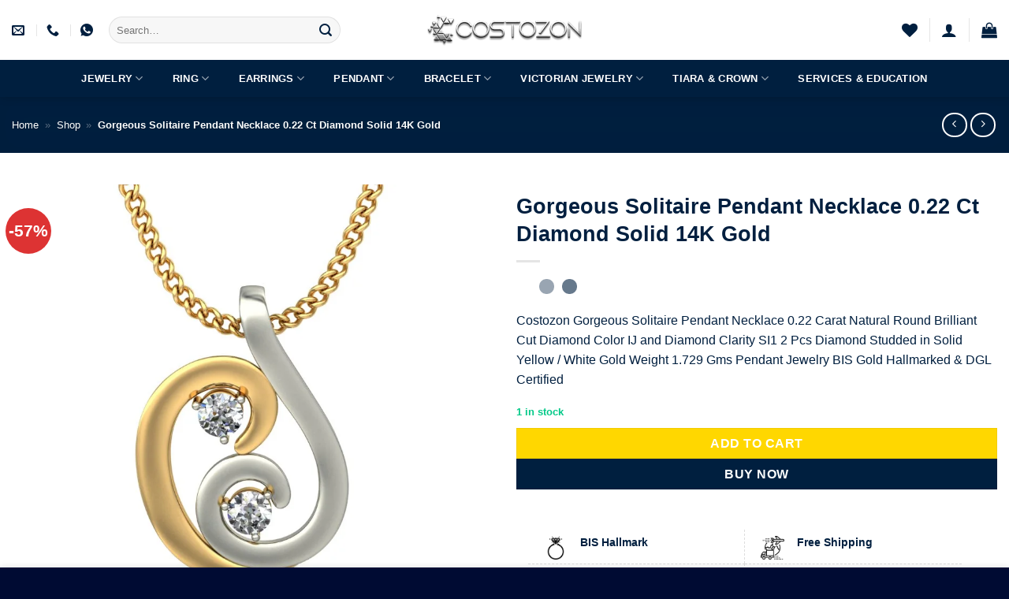

--- FILE ---
content_type: text/html; charset=UTF-8
request_url: https://www.costozon.com/shop/jewelry/pendant/solitaire-pendant/gorgeous-solitaire-pendant-necklace-0-22-ct-diamond-solid-14k-gold/
body_size: 99169
content:
<!DOCTYPE html><html lang="en-US" class="loading-site no-js"><head><script data-no-optimize="1">var litespeed_docref=sessionStorage.getItem("litespeed_docref");litespeed_docref&&(Object.defineProperty(document,"referrer",{get:function(){return litespeed_docref}}),sessionStorage.removeItem("litespeed_docref"));</script> <meta charset="UTF-8" /><link rel="profile" href="http://gmpg.org/xfn/11" /><link rel="pingback" href="https://www.costozon.com/xmlrpc.php" /> <script type="litespeed/javascript">document.documentElement.className=document.documentElement.className+' yes-js js_active js'</script> <script type="litespeed/javascript">(function(html){html.className=html.className.replace(/\bno-js\b/,'js')})(document.documentElement)</script> <meta name='robots' content='index, follow, max-image-preview:large, max-snippet:-1, max-video-preview:-1' /><meta name="viewport" content="width=device-width, initial-scale=1" /><title>Gorgeous Solitaire Pendant Necklace 0.22 Ct Diamond Solid 14K Gold - Costozon</title><meta name="description" content="Costozon - Gorgeous Solitaire Pendant Necklace 0.22 Ct Diamond Solid 14K Gold" /><link rel="canonical" href="https://www.costozon.com/shop/jewelry/pendant/solitaire-pendant/gorgeous-solitaire-pendant-necklace-0-22-ct-diamond-solid-14k-gold/" /><meta property="og:locale" content="en_US" /><meta property="og:type" content="article" /><meta property="og:title" content="Gorgeous Solitaire Pendant Necklace 0.22 Ct Diamond Solid 14K Gold - Costozon" /><meta property="og:description" content="Costozon - Gorgeous Solitaire Pendant Necklace 0.22 Ct Diamond Solid 14K Gold" /><meta property="og:url" content="https://www.costozon.com/shop/jewelry/pendant/solitaire-pendant/gorgeous-solitaire-pendant-necklace-0-22-ct-diamond-solid-14k-gold/" /><meta property="og:site_name" content="Costozon" /><meta property="article:publisher" content="https://www.facebook.com/costozon/" /><meta property="article:modified_time" content="2025-04-16T10:48:22+00:00" /><meta property="og:image" content="https://www.costozon.com/wp-content/uploads/2023/01/CZDJDP1120-Y-1.jpg" /><meta property="og:image:width" content="900" /><meta property="og:image:height" content="900" /><meta property="og:image:type" content="image/jpeg" /><meta name="twitter:card" content="summary_large_image" /><meta name="twitter:site" content="@costozon" /> <script type="application/ld+json" class="yoast-schema-graph">{"@context":"https://schema.org","@graph":[{"@type":"WebPage","@id":"https://www.costozon.com/shop/jewelry/pendant/solitaire-pendant/gorgeous-solitaire-pendant-necklace-0-22-ct-diamond-solid-14k-gold/","url":"https://www.costozon.com/shop/jewelry/pendant/solitaire-pendant/gorgeous-solitaire-pendant-necklace-0-22-ct-diamond-solid-14k-gold/","name":"Gorgeous Solitaire Pendant Necklace 0.22 Ct Diamond Solid 14K Gold - Costozon","isPartOf":{"@id":"https://www.costozon.com/#website"},"primaryImageOfPage":{"@id":"https://www.costozon.com/shop/jewelry/pendant/solitaire-pendant/gorgeous-solitaire-pendant-necklace-0-22-ct-diamond-solid-14k-gold/#primaryimage"},"image":{"@id":"https://www.costozon.com/shop/jewelry/pendant/solitaire-pendant/gorgeous-solitaire-pendant-necklace-0-22-ct-diamond-solid-14k-gold/#primaryimage"},"thumbnailUrl":"https://www.costozon.com/wp-content/uploads/2023/01/CZDJDP1120-Y-1.jpg","datePublished":"2023-01-14T21:10:57+00:00","dateModified":"2025-04-16T10:48:22+00:00","description":"Costozon - Gorgeous Solitaire Pendant Necklace 0.22 Ct Diamond Solid 14K Gold","breadcrumb":{"@id":"https://www.costozon.com/shop/jewelry/pendant/solitaire-pendant/gorgeous-solitaire-pendant-necklace-0-22-ct-diamond-solid-14k-gold/#breadcrumb"},"inLanguage":"en-US","potentialAction":[{"@type":"ReadAction","target":["https://www.costozon.com/shop/jewelry/pendant/solitaire-pendant/gorgeous-solitaire-pendant-necklace-0-22-ct-diamond-solid-14k-gold/"]}]},{"@type":"ImageObject","inLanguage":"en-US","@id":"https://www.costozon.com/shop/jewelry/pendant/solitaire-pendant/gorgeous-solitaire-pendant-necklace-0-22-ct-diamond-solid-14k-gold/#primaryimage","url":"https://www.costozon.com/wp-content/uploads/2023/01/CZDJDP1120-Y-1.jpg","contentUrl":"https://www.costozon.com/wp-content/uploads/2023/01/CZDJDP1120-Y-1.jpg","width":900,"height":900},{"@type":"BreadcrumbList","@id":"https://www.costozon.com/shop/jewelry/pendant/solitaire-pendant/gorgeous-solitaire-pendant-necklace-0-22-ct-diamond-solid-14k-gold/#breadcrumb","itemListElement":[{"@type":"ListItem","position":1,"name":"Home","item":"https://www.costozon.com/"},{"@type":"ListItem","position":2,"name":"Shop","item":"https://www.costozon.com/shop/"},{"@type":"ListItem","position":3,"name":"Gorgeous Solitaire Pendant Necklace 0.22 Ct Diamond Solid 14K Gold"}]},{"@type":"WebSite","@id":"https://www.costozon.com/#website","url":"https://www.costozon.com/","name":"Costozon","description":"Diamond Jewelry Online Store with 10000+ Collections","publisher":{"@id":"https://www.costozon.com/#organization"},"potentialAction":[{"@type":"SearchAction","target":{"@type":"EntryPoint","urlTemplate":"https://www.costozon.com/?s={search_term_string}"},"query-input":{"@type":"PropertyValueSpecification","valueRequired":true,"valueName":"search_term_string"}}],"inLanguage":"en-US"},{"@type":"Organization","@id":"https://www.costozon.com/#organization","name":"Costozon","url":"https://www.costozon.com/","logo":{"@type":"ImageObject","inLanguage":"en-US","@id":"https://www.costozon.com/#/schema/logo/image/","url":"https://www.costozon.com/wp-content/uploads/2023/01/Logo_costozon_text-min.png","contentUrl":"https://www.costozon.com/wp-content/uploads/2023/01/Logo_costozon_text-min.png","width":4000,"height":742,"caption":"Costozon"},"image":{"@id":"https://www.costozon.com/#/schema/logo/image/"},"sameAs":["https://www.facebook.com/costozon/","https://x.com/costozon","https://www.instagram.com/costozon/","https://in.pinterest.com/costozon/","https://www.linkedin.com/company/costozon/"]}]}</script> <link rel='dns-prefetch' href='//www.googletagmanager.com' /><link rel='dns-prefetch' href='//fonts.googleapis.com' /><link href='https://fonts.gstatic.com' crossorigin rel='preconnect' /><link rel='prefetch' href='https://www.costozon.com/wp-content/themes/flatsome/assets/js/flatsome.js?ver=e2eddd6c228105dac048' /><link rel='prefetch' href='https://www.costozon.com/wp-content/themes/flatsome/assets/js/chunk.slider.js?ver=3.20.4' /><link rel='prefetch' href='https://www.costozon.com/wp-content/themes/flatsome/assets/js/chunk.popups.js?ver=3.20.4' /><link rel='prefetch' href='https://www.costozon.com/wp-content/themes/flatsome/assets/js/chunk.tooltips.js?ver=3.20.4' /><link rel='prefetch' href='https://www.costozon.com/wp-content/themes/flatsome/assets/js/woocommerce.js?ver=1c9be63d628ff7c3ff4c' /><link rel="alternate" type="application/rss+xml" title="Costozon &raquo; Feed" href="https://www.costozon.com/feed/" /><link rel="alternate" type="application/rss+xml" title="Costozon &raquo; Comments Feed" href="https://www.costozon.com/comments/feed/" /><link rel="alternate" type="application/rss+xml" title="Costozon &raquo; Gorgeous Solitaire Pendant Necklace 0.22 Ct Diamond Solid 14K Gold Comments Feed" href="https://www.costozon.com/shop/jewelry/pendant/solitaire-pendant/gorgeous-solitaire-pendant-necklace-0-22-ct-diamond-solid-14k-gold/feed/" /><link rel="alternate" title="oEmbed (JSON)" type="application/json+oembed" href="https://www.costozon.com/wp-json/oembed/1.0/embed?url=https%3A%2F%2Fwww.costozon.com%2Fshop%2Fjewelry%2Fpendant%2Fsolitaire-pendant%2Fgorgeous-solitaire-pendant-necklace-0-22-ct-diamond-solid-14k-gold%2F" /><link rel="alternate" title="oEmbed (XML)" type="text/xml+oembed" href="https://www.costozon.com/wp-json/oembed/1.0/embed?url=https%3A%2F%2Fwww.costozon.com%2Fshop%2Fjewelry%2Fpendant%2Fsolitaire-pendant%2Fgorgeous-solitaire-pendant-necklace-0-22-ct-diamond-solid-14k-gold%2F&#038;format=xml" /><style id='wp-img-auto-sizes-contain-inline-css' type='text/css'>img:is([sizes=auto i],[sizes^="auto," i]){contain-intrinsic-size:3000px 1500px}
/*# sourceURL=wp-img-auto-sizes-contain-inline-css */</style><link data-optimized="2" rel="stylesheet" href="https://www.costozon.com/wp-content/litespeed/css/82571abc36cf6fe8fa0d0e41a42844df.css?ver=cc6e3" /><style id='wp-block-library-inline-css' type='text/css'>:root{--wp-block-synced-color:#7a00df;--wp-block-synced-color--rgb:122,0,223;--wp-bound-block-color:var(--wp-block-synced-color);--wp-editor-canvas-background:#ddd;--wp-admin-theme-color:#007cba;--wp-admin-theme-color--rgb:0,124,186;--wp-admin-theme-color-darker-10:#006ba1;--wp-admin-theme-color-darker-10--rgb:0,107,160.5;--wp-admin-theme-color-darker-20:#005a87;--wp-admin-theme-color-darker-20--rgb:0,90,135;--wp-admin-border-width-focus:2px}@media (min-resolution:192dpi){:root{--wp-admin-border-width-focus:1.5px}}.wp-element-button{cursor:pointer}:root .has-very-light-gray-background-color{background-color:#eee}:root .has-very-dark-gray-background-color{background-color:#313131}:root .has-very-light-gray-color{color:#eee}:root .has-very-dark-gray-color{color:#313131}:root .has-vivid-green-cyan-to-vivid-cyan-blue-gradient-background{background:linear-gradient(135deg,#00d084,#0693e3)}:root .has-purple-crush-gradient-background{background:linear-gradient(135deg,#34e2e4,#4721fb 50%,#ab1dfe)}:root .has-hazy-dawn-gradient-background{background:linear-gradient(135deg,#faaca8,#dad0ec)}:root .has-subdued-olive-gradient-background{background:linear-gradient(135deg,#fafae1,#67a671)}:root .has-atomic-cream-gradient-background{background:linear-gradient(135deg,#fdd79a,#004a59)}:root .has-nightshade-gradient-background{background:linear-gradient(135deg,#330968,#31cdcf)}:root .has-midnight-gradient-background{background:linear-gradient(135deg,#020381,#2874fc)}:root{--wp--preset--font-size--normal:16px;--wp--preset--font-size--huge:42px}.has-regular-font-size{font-size:1em}.has-larger-font-size{font-size:2.625em}.has-normal-font-size{font-size:var(--wp--preset--font-size--normal)}.has-huge-font-size{font-size:var(--wp--preset--font-size--huge)}.has-text-align-center{text-align:center}.has-text-align-left{text-align:left}.has-text-align-right{text-align:right}.has-fit-text{white-space:nowrap!important}#end-resizable-editor-section{display:none}.aligncenter{clear:both}.items-justified-left{justify-content:flex-start}.items-justified-center{justify-content:center}.items-justified-right{justify-content:flex-end}.items-justified-space-between{justify-content:space-between}.screen-reader-text{border:0;clip-path:inset(50%);height:1px;margin:-1px;overflow:hidden;padding:0;position:absolute;width:1px;word-wrap:normal!important}.screen-reader-text:focus{background-color:#ddd;clip-path:none;color:#444;display:block;font-size:1em;height:auto;left:5px;line-height:normal;padding:15px 23px 14px;text-decoration:none;top:5px;width:auto;z-index:100000}html :where(.has-border-color){border-style:solid}html :where([style*=border-top-color]){border-top-style:solid}html :where([style*=border-right-color]){border-right-style:solid}html :where([style*=border-bottom-color]){border-bottom-style:solid}html :where([style*=border-left-color]){border-left-style:solid}html :where([style*=border-width]){border-style:solid}html :where([style*=border-top-width]){border-top-style:solid}html :where([style*=border-right-width]){border-right-style:solid}html :where([style*=border-bottom-width]){border-bottom-style:solid}html :where([style*=border-left-width]){border-left-style:solid}html :where(img[class*=wp-image-]){height:auto;max-width:100%}:where(figure){margin:0 0 1em}html :where(.is-position-sticky){--wp-admin--admin-bar--position-offset:var(--wp-admin--admin-bar--height,0px)}@media screen and (max-width:600px){html :where(.is-position-sticky){--wp-admin--admin-bar--position-offset:0px}}

/*# sourceURL=wp-block-library-inline-css */</style><style id='yith-wcwl-main-inline-css' type='text/css'>:root { --rounded-corners-radius: 16px; --add-to-cart-rounded-corners-radius: 16px; --color-headers-background: #F4F4F4; --feedback-duration: 3s } 
 :root { --rounded-corners-radius: 16px; --add-to-cart-rounded-corners-radius: 16px; --color-headers-background: #F4F4F4; --feedback-duration: 3s } 
 :root { --rounded-corners-radius: 16px; --add-to-cart-rounded-corners-radius: 16px; --color-headers-background: #F4F4F4; --feedback-duration: 3s } 
 :root { --rounded-corners-radius: 16px; --add-to-cart-rounded-corners-radius: 16px; --color-headers-background: #F4F4F4; --feedback-duration: 3s } 
 :root { --rounded-corners-radius: 16px; --add-to-cart-rounded-corners-radius: 16px; --color-headers-background: #F4F4F4; --feedback-duration: 3s } 
 :root { --rounded-corners-radius: 16px; --add-to-cart-rounded-corners-radius: 16px; --color-headers-background: #F4F4F4; --feedback-duration: 3s } 
 :root { --rounded-corners-radius: 16px; --add-to-cart-rounded-corners-radius: 16px; --color-headers-background: #F4F4F4; --feedback-duration: 3s } 
 :root { --rounded-corners-radius: 16px; --add-to-cart-rounded-corners-radius: 16px; --color-headers-background: #F4F4F4; --feedback-duration: 3s } 
 :root { --rounded-corners-radius: 16px; --add-to-cart-rounded-corners-radius: 16px; --color-headers-background: #F4F4F4; --feedback-duration: 3s } 
 :root { --rounded-corners-radius: 16px; --add-to-cart-rounded-corners-radius: 16px; --color-headers-background: #F4F4F4; --feedback-duration: 3s } 
 :root { --rounded-corners-radius: 16px; --add-to-cart-rounded-corners-radius: 16px; --color-headers-background: #F4F4F4; --feedback-duration: 3s } 
/*# sourceURL=yith-wcwl-main-inline-css */</style><style id='global-styles-inline-css' type='text/css'>:root{--wp--preset--aspect-ratio--square: 1;--wp--preset--aspect-ratio--4-3: 4/3;--wp--preset--aspect-ratio--3-4: 3/4;--wp--preset--aspect-ratio--3-2: 3/2;--wp--preset--aspect-ratio--2-3: 2/3;--wp--preset--aspect-ratio--16-9: 16/9;--wp--preset--aspect-ratio--9-16: 9/16;--wp--preset--color--black: #000000;--wp--preset--color--cyan-bluish-gray: #abb8c3;--wp--preset--color--white: #ffffff;--wp--preset--color--pale-pink: #f78da7;--wp--preset--color--vivid-red: #cf2e2e;--wp--preset--color--luminous-vivid-orange: #ff6900;--wp--preset--color--luminous-vivid-amber: #fcb900;--wp--preset--color--light-green-cyan: #7bdcb5;--wp--preset--color--vivid-green-cyan: #00d084;--wp--preset--color--pale-cyan-blue: #8ed1fc;--wp--preset--color--vivid-cyan-blue: #0693e3;--wp--preset--color--vivid-purple: #9b51e0;--wp--preset--color--primary: #001f3f;--wp--preset--color--secondary: #ffd700;--wp--preset--color--success: #03c988;--wp--preset--color--alert: #ff2e63;--wp--preset--gradient--vivid-cyan-blue-to-vivid-purple: linear-gradient(135deg,rgb(6,147,227) 0%,rgb(155,81,224) 100%);--wp--preset--gradient--light-green-cyan-to-vivid-green-cyan: linear-gradient(135deg,rgb(122,220,180) 0%,rgb(0,208,130) 100%);--wp--preset--gradient--luminous-vivid-amber-to-luminous-vivid-orange: linear-gradient(135deg,rgb(252,185,0) 0%,rgb(255,105,0) 100%);--wp--preset--gradient--luminous-vivid-orange-to-vivid-red: linear-gradient(135deg,rgb(255,105,0) 0%,rgb(207,46,46) 100%);--wp--preset--gradient--very-light-gray-to-cyan-bluish-gray: linear-gradient(135deg,rgb(238,238,238) 0%,rgb(169,184,195) 100%);--wp--preset--gradient--cool-to-warm-spectrum: linear-gradient(135deg,rgb(74,234,220) 0%,rgb(151,120,209) 20%,rgb(207,42,186) 40%,rgb(238,44,130) 60%,rgb(251,105,98) 80%,rgb(254,248,76) 100%);--wp--preset--gradient--blush-light-purple: linear-gradient(135deg,rgb(255,206,236) 0%,rgb(152,150,240) 100%);--wp--preset--gradient--blush-bordeaux: linear-gradient(135deg,rgb(254,205,165) 0%,rgb(254,45,45) 50%,rgb(107,0,62) 100%);--wp--preset--gradient--luminous-dusk: linear-gradient(135deg,rgb(255,203,112) 0%,rgb(199,81,192) 50%,rgb(65,88,208) 100%);--wp--preset--gradient--pale-ocean: linear-gradient(135deg,rgb(255,245,203) 0%,rgb(182,227,212) 50%,rgb(51,167,181) 100%);--wp--preset--gradient--electric-grass: linear-gradient(135deg,rgb(202,248,128) 0%,rgb(113,206,126) 100%);--wp--preset--gradient--midnight: linear-gradient(135deg,rgb(2,3,129) 0%,rgb(40,116,252) 100%);--wp--preset--font-size--small: 13px;--wp--preset--font-size--medium: 20px;--wp--preset--font-size--large: 36px;--wp--preset--font-size--x-large: 42px;--wp--preset--spacing--20: 0.44rem;--wp--preset--spacing--30: 0.67rem;--wp--preset--spacing--40: 1rem;--wp--preset--spacing--50: 1.5rem;--wp--preset--spacing--60: 2.25rem;--wp--preset--spacing--70: 3.38rem;--wp--preset--spacing--80: 5.06rem;--wp--preset--shadow--natural: 6px 6px 9px rgba(0, 0, 0, 0.2);--wp--preset--shadow--deep: 12px 12px 50px rgba(0, 0, 0, 0.4);--wp--preset--shadow--sharp: 6px 6px 0px rgba(0, 0, 0, 0.2);--wp--preset--shadow--outlined: 6px 6px 0px -3px rgb(255, 255, 255), 6px 6px rgb(0, 0, 0);--wp--preset--shadow--crisp: 6px 6px 0px rgb(0, 0, 0);}:where(body) { margin: 0; }.wp-site-blocks > .alignleft { float: left; margin-right: 2em; }.wp-site-blocks > .alignright { float: right; margin-left: 2em; }.wp-site-blocks > .aligncenter { justify-content: center; margin-left: auto; margin-right: auto; }:where(.is-layout-flex){gap: 0.5em;}:where(.is-layout-grid){gap: 0.5em;}.is-layout-flow > .alignleft{float: left;margin-inline-start: 0;margin-inline-end: 2em;}.is-layout-flow > .alignright{float: right;margin-inline-start: 2em;margin-inline-end: 0;}.is-layout-flow > .aligncenter{margin-left: auto !important;margin-right: auto !important;}.is-layout-constrained > .alignleft{float: left;margin-inline-start: 0;margin-inline-end: 2em;}.is-layout-constrained > .alignright{float: right;margin-inline-start: 2em;margin-inline-end: 0;}.is-layout-constrained > .aligncenter{margin-left: auto !important;margin-right: auto !important;}.is-layout-constrained > :where(:not(.alignleft):not(.alignright):not(.alignfull)){margin-left: auto !important;margin-right: auto !important;}body .is-layout-flex{display: flex;}.is-layout-flex{flex-wrap: wrap;align-items: center;}.is-layout-flex > :is(*, div){margin: 0;}body .is-layout-grid{display: grid;}.is-layout-grid > :is(*, div){margin: 0;}body{padding-top: 0px;padding-right: 0px;padding-bottom: 0px;padding-left: 0px;}a:where(:not(.wp-element-button)){text-decoration: none;}:root :where(.wp-element-button, .wp-block-button__link){background-color: #32373c;border-width: 0;color: #fff;font-family: inherit;font-size: inherit;font-style: inherit;font-weight: inherit;letter-spacing: inherit;line-height: inherit;padding-top: calc(0.667em + 2px);padding-right: calc(1.333em + 2px);padding-bottom: calc(0.667em + 2px);padding-left: calc(1.333em + 2px);text-decoration: none;text-transform: inherit;}.has-black-color{color: var(--wp--preset--color--black) !important;}.has-cyan-bluish-gray-color{color: var(--wp--preset--color--cyan-bluish-gray) !important;}.has-white-color{color: var(--wp--preset--color--white) !important;}.has-pale-pink-color{color: var(--wp--preset--color--pale-pink) !important;}.has-vivid-red-color{color: var(--wp--preset--color--vivid-red) !important;}.has-luminous-vivid-orange-color{color: var(--wp--preset--color--luminous-vivid-orange) !important;}.has-luminous-vivid-amber-color{color: var(--wp--preset--color--luminous-vivid-amber) !important;}.has-light-green-cyan-color{color: var(--wp--preset--color--light-green-cyan) !important;}.has-vivid-green-cyan-color{color: var(--wp--preset--color--vivid-green-cyan) !important;}.has-pale-cyan-blue-color{color: var(--wp--preset--color--pale-cyan-blue) !important;}.has-vivid-cyan-blue-color{color: var(--wp--preset--color--vivid-cyan-blue) !important;}.has-vivid-purple-color{color: var(--wp--preset--color--vivid-purple) !important;}.has-primary-color{color: var(--wp--preset--color--primary) !important;}.has-secondary-color{color: var(--wp--preset--color--secondary) !important;}.has-success-color{color: var(--wp--preset--color--success) !important;}.has-alert-color{color: var(--wp--preset--color--alert) !important;}.has-black-background-color{background-color: var(--wp--preset--color--black) !important;}.has-cyan-bluish-gray-background-color{background-color: var(--wp--preset--color--cyan-bluish-gray) !important;}.has-white-background-color{background-color: var(--wp--preset--color--white) !important;}.has-pale-pink-background-color{background-color: var(--wp--preset--color--pale-pink) !important;}.has-vivid-red-background-color{background-color: var(--wp--preset--color--vivid-red) !important;}.has-luminous-vivid-orange-background-color{background-color: var(--wp--preset--color--luminous-vivid-orange) !important;}.has-luminous-vivid-amber-background-color{background-color: var(--wp--preset--color--luminous-vivid-amber) !important;}.has-light-green-cyan-background-color{background-color: var(--wp--preset--color--light-green-cyan) !important;}.has-vivid-green-cyan-background-color{background-color: var(--wp--preset--color--vivid-green-cyan) !important;}.has-pale-cyan-blue-background-color{background-color: var(--wp--preset--color--pale-cyan-blue) !important;}.has-vivid-cyan-blue-background-color{background-color: var(--wp--preset--color--vivid-cyan-blue) !important;}.has-vivid-purple-background-color{background-color: var(--wp--preset--color--vivid-purple) !important;}.has-primary-background-color{background-color: var(--wp--preset--color--primary) !important;}.has-secondary-background-color{background-color: var(--wp--preset--color--secondary) !important;}.has-success-background-color{background-color: var(--wp--preset--color--success) !important;}.has-alert-background-color{background-color: var(--wp--preset--color--alert) !important;}.has-black-border-color{border-color: var(--wp--preset--color--black) !important;}.has-cyan-bluish-gray-border-color{border-color: var(--wp--preset--color--cyan-bluish-gray) !important;}.has-white-border-color{border-color: var(--wp--preset--color--white) !important;}.has-pale-pink-border-color{border-color: var(--wp--preset--color--pale-pink) !important;}.has-vivid-red-border-color{border-color: var(--wp--preset--color--vivid-red) !important;}.has-luminous-vivid-orange-border-color{border-color: var(--wp--preset--color--luminous-vivid-orange) !important;}.has-luminous-vivid-amber-border-color{border-color: var(--wp--preset--color--luminous-vivid-amber) !important;}.has-light-green-cyan-border-color{border-color: var(--wp--preset--color--light-green-cyan) !important;}.has-vivid-green-cyan-border-color{border-color: var(--wp--preset--color--vivid-green-cyan) !important;}.has-pale-cyan-blue-border-color{border-color: var(--wp--preset--color--pale-cyan-blue) !important;}.has-vivid-cyan-blue-border-color{border-color: var(--wp--preset--color--vivid-cyan-blue) !important;}.has-vivid-purple-border-color{border-color: var(--wp--preset--color--vivid-purple) !important;}.has-primary-border-color{border-color: var(--wp--preset--color--primary) !important;}.has-secondary-border-color{border-color: var(--wp--preset--color--secondary) !important;}.has-success-border-color{border-color: var(--wp--preset--color--success) !important;}.has-alert-border-color{border-color: var(--wp--preset--color--alert) !important;}.has-vivid-cyan-blue-to-vivid-purple-gradient-background{background: var(--wp--preset--gradient--vivid-cyan-blue-to-vivid-purple) !important;}.has-light-green-cyan-to-vivid-green-cyan-gradient-background{background: var(--wp--preset--gradient--light-green-cyan-to-vivid-green-cyan) !important;}.has-luminous-vivid-amber-to-luminous-vivid-orange-gradient-background{background: var(--wp--preset--gradient--luminous-vivid-amber-to-luminous-vivid-orange) !important;}.has-luminous-vivid-orange-to-vivid-red-gradient-background{background: var(--wp--preset--gradient--luminous-vivid-orange-to-vivid-red) !important;}.has-very-light-gray-to-cyan-bluish-gray-gradient-background{background: var(--wp--preset--gradient--very-light-gray-to-cyan-bluish-gray) !important;}.has-cool-to-warm-spectrum-gradient-background{background: var(--wp--preset--gradient--cool-to-warm-spectrum) !important;}.has-blush-light-purple-gradient-background{background: var(--wp--preset--gradient--blush-light-purple) !important;}.has-blush-bordeaux-gradient-background{background: var(--wp--preset--gradient--blush-bordeaux) !important;}.has-luminous-dusk-gradient-background{background: var(--wp--preset--gradient--luminous-dusk) !important;}.has-pale-ocean-gradient-background{background: var(--wp--preset--gradient--pale-ocean) !important;}.has-electric-grass-gradient-background{background: var(--wp--preset--gradient--electric-grass) !important;}.has-midnight-gradient-background{background: var(--wp--preset--gradient--midnight) !important;}.has-small-font-size{font-size: var(--wp--preset--font-size--small) !important;}.has-medium-font-size{font-size: var(--wp--preset--font-size--medium) !important;}.has-large-font-size{font-size: var(--wp--preset--font-size--large) !important;}.has-x-large-font-size{font-size: var(--wp--preset--font-size--x-large) !important;}
/*# sourceURL=global-styles-inline-css */</style><style id='woocommerce-inline-inline-css' type='text/css'>.woocommerce form .form-row .required { visibility: visible; }
/*# sourceURL=woocommerce-inline-inline-css */</style><style id='flatsome-main-inline-css' type='text/css'>@font-face {
				font-family: "fl-icons";
				font-display: block;
				src: url(https://www.costozon.com/wp-content/themes/flatsome/assets/css/icons/fl-icons.eot?v=3.20.4);
				src:
					url(https://www.costozon.com/wp-content/themes/flatsome/assets/css/icons/fl-icons.eot#iefix?v=3.20.4) format("embedded-opentype"),
					url(https://www.costozon.com/wp-content/themes/flatsome/assets/css/icons/fl-icons.woff2?v=3.20.4) format("woff2"),
					url(https://www.costozon.com/wp-content/themes/flatsome/assets/css/icons/fl-icons.ttf?v=3.20.4) format("truetype"),
					url(https://www.costozon.com/wp-content/themes/flatsome/assets/css/icons/fl-icons.woff?v=3.20.4) format("woff"),
					url(https://www.costozon.com/wp-content/themes/flatsome/assets/css/icons/fl-icons.svg?v=3.20.4#fl-icons) format("svg");
			}
/*# sourceURL=flatsome-main-inline-css */</style> <script type="litespeed/javascript">window._nslDOMReady=(function(){const executedCallbacks=new Set();return function(callback){if(executedCallbacks.has(callback))return;const wrappedCallback=function(){if(executedCallbacks.has(callback))return;executedCallbacks.add(callback);callback()};if(document.readyState==="complete"||document.readyState==="interactive"){wrappedCallback()}else{document.addEventListener("DOMContentLiteSpeedLoaded",wrappedCallback)}}})()</script><script type="litespeed/javascript" data-src="https://www.costozon.com/wp-includes/js/jquery/jquery.min.js" id="jquery-core-js"></script> <script id="wc-single-product-js-extra" type="litespeed/javascript">var wc_single_product_params={"i18n_required_rating_text":"Please select a rating","i18n_rating_options":["1 of 5 stars","2 of 5 stars","3 of 5 stars","4 of 5 stars","5 of 5 stars"],"i18n_product_gallery_trigger_text":"View full-screen image gallery","review_rating_required":"yes","flexslider":{"rtl":!1,"animation":"slide","smoothHeight":!0,"directionNav":!1,"controlNav":"thumbnails","slideshow":!1,"animationSpeed":500,"animationLoop":!1,"allowOneSlide":!1},"zoom_enabled":"","zoom_options":[],"photoswipe_enabled":"","photoswipe_options":{"shareEl":!1,"closeOnScroll":!1,"history":!1,"hideAnimationDuration":0,"showAnimationDuration":0},"flexslider_enabled":""}</script> <script id="WCPAY_ASSETS-js-extra" type="litespeed/javascript">var wcpayAssets={"url":"https://www.costozon.com/wp-content/plugins/woocommerce-payments/dist/"}</script> 
 <script type="litespeed/javascript" data-src="https://www.googletagmanager.com/gtag/js?id=G-N2HL1HPC64" id="google_gtagjs-js"></script> <script id="google_gtagjs-js-after" type="litespeed/javascript">window.dataLayer=window.dataLayer||[];function gtag(){dataLayer.push(arguments)}
gtag("set","linker",{"domains":["www.costozon.com"]});gtag("js",new Date());gtag("set","developer_id.dZTNiMT",!0);gtag("config","G-N2HL1HPC64")</script> <link rel="https://api.w.org/" href="https://www.costozon.com/wp-json/" /><link rel="alternate" title="JSON" type="application/json" href="https://www.costozon.com/wp-json/wp/v2/product/2393" /><link rel="EditURI" type="application/rsd+xml" title="RSD" href="https://www.costozon.com/xmlrpc.php?rsd" /><meta name="generator" content="WordPress 6.9" /><meta name="generator" content="WooCommerce 10.4.3" /><link rel='shortlink' href='https://www.costozon.com/?p=2393' /><meta name="generator" content="Site Kit by Google 1.170.0" /><meta name="google-site-verification" content="5oiDRmr085M1UsSbUR8_WIB_L8v8u8X5CqYfJa_xwhc" />
<noscript><style>.woocommerce-product-gallery{ opacity: 1 !important; }</style></noscript><link rel="icon" href="https://www.costozon.com/wp-content/uploads/2023/01/cropped-Logo_silver_costozon_1-32x32.png" sizes="32x32" /><link rel="icon" href="https://www.costozon.com/wp-content/uploads/2023/01/cropped-Logo_silver_costozon_1-192x192.png" sizes="192x192" /><link rel="apple-touch-icon" href="https://www.costozon.com/wp-content/uploads/2023/01/cropped-Logo_silver_costozon_1-180x180.png" /><meta name="msapplication-TileImage" content="https://www.costozon.com/wp-content/uploads/2023/01/cropped-Logo_silver_costozon_1-270x270.png" /><style type="text/css" id="rmwr-dynamic-css">.read-link {
            font-weight: normal;
            color: #000000;
            background: #ffffff;
            padding: 0px;
            border-bottom: 1px solid #000000;
            -webkit-box-shadow: none !important;
            box-shadow: none !important;
            cursor: pointer;
            text-decoration: none;
            display: inline-block;
            border-top: none;
            border-left: none;
            border-right: none;
            transition: color 0.3s ease, background-color 0.3s ease;
        }
        
        .read-link:hover,
        .read-link:focus {
            color: #191919;
            text-decoration: none;
            outline: 2px solid #000000;
            outline-offset: 2px;
        }
        
        .read-link:focus {
            outline: 2px solid #000000;
            outline-offset: 2px;
        }
        
        .read_div {
            margin-top: 10px;
        }
        
        .read_div[data-animation="fade"] {
            transition: opacity 0.3s ease;
        }
        
        /* Print optimization (Free feature) */
                @media print {
            .read_div[style*="display: none"] {
                display: block !important;
            }
            .read-link {
                display: none !important;
            }
        }</style><style type="text/css">div.nsl-container[data-align="left"] {
    text-align: left;
}

div.nsl-container[data-align="center"] {
    text-align: center;
}

div.nsl-container[data-align="right"] {
    text-align: right;
}


div.nsl-container div.nsl-container-buttons a[data-plugin="nsl"] {
    text-decoration: none;
    box-shadow: none;
    border: 0;
}

div.nsl-container .nsl-container-buttons {
    display: flex;
    padding: 5px 0;
}

div.nsl-container.nsl-container-block .nsl-container-buttons {
    display: inline-grid;
    grid-template-columns: minmax(145px, auto);
}

div.nsl-container-block-fullwidth .nsl-container-buttons {
    flex-flow: column;
    align-items: center;
}

div.nsl-container-block-fullwidth .nsl-container-buttons a,
div.nsl-container-block .nsl-container-buttons a {
    flex: 1 1 auto;
    display: block;
    margin: 5px 0;
    width: 100%;
}

div.nsl-container-inline {
    margin: -5px;
    text-align: left;
}

div.nsl-container-inline .nsl-container-buttons {
    justify-content: center;
    flex-wrap: wrap;
}

div.nsl-container-inline .nsl-container-buttons a {
    margin: 5px;
    display: inline-block;
}

div.nsl-container-grid .nsl-container-buttons {
    flex-flow: row;
    align-items: center;
    flex-wrap: wrap;
}

div.nsl-container-grid .nsl-container-buttons a {
    flex: 1 1 auto;
    display: block;
    margin: 5px;
    max-width: 280px;
    width: 100%;
}

@media only screen and (min-width: 650px) {
    div.nsl-container-grid .nsl-container-buttons a {
        width: auto;
    }
}

div.nsl-container .nsl-button {
    cursor: pointer;
    vertical-align: top;
    border-radius: 4px;
}

div.nsl-container .nsl-button-default {
    color: #fff;
    display: flex;
}

div.nsl-container .nsl-button-icon {
    display: inline-block;
}

div.nsl-container .nsl-button-svg-container {
    flex: 0 0 auto;
    padding: 8px;
    display: flex;
    align-items: center;
}

div.nsl-container svg {
    height: 24px;
    width: 24px;
    vertical-align: top;
}

div.nsl-container .nsl-button-default div.nsl-button-label-container {
    margin: 0 24px 0 12px;
    padding: 10px 0;
    font-family: Helvetica, Arial, sans-serif;
    font-size: 16px;
    line-height: 20px;
    letter-spacing: .25px;
    overflow: hidden;
    text-align: center;
    text-overflow: clip;
    white-space: nowrap;
    flex: 1 1 auto;
    -webkit-font-smoothing: antialiased;
    -moz-osx-font-smoothing: grayscale;
    text-transform: none;
    display: inline-block;
}

div.nsl-container .nsl-button-google[data-skin="light"] {
    box-shadow: inset 0 0 0 1px #747775;
    color: #1f1f1f;
}

div.nsl-container .nsl-button-google[data-skin="dark"] {
    box-shadow: inset 0 0 0 1px #8E918F;
    color: #E3E3E3;
}

div.nsl-container .nsl-button-google[data-skin="neutral"] {
    color: #1F1F1F;
}

div.nsl-container .nsl-button-google div.nsl-button-label-container {
    font-family: "Roboto Medium", Roboto, Helvetica, Arial, sans-serif;
}

div.nsl-container .nsl-button-apple .nsl-button-svg-container {
    padding: 0 6px;
}

div.nsl-container .nsl-button-apple .nsl-button-svg-container svg {
    height: 40px;
    width: auto;
}

div.nsl-container .nsl-button-apple[data-skin="light"] {
    color: #000;
    box-shadow: 0 0 0 1px #000;
}

div.nsl-container .nsl-button-facebook[data-skin="white"] {
    color: #000;
    box-shadow: inset 0 0 0 1px #000;
}

div.nsl-container .nsl-button-facebook[data-skin="light"] {
    color: #1877F2;
    box-shadow: inset 0 0 0 1px #1877F2;
}

div.nsl-container .nsl-button-spotify[data-skin="white"] {
    color: #191414;
    box-shadow: inset 0 0 0 1px #191414;
}

div.nsl-container .nsl-button-apple div.nsl-button-label-container {
    font-size: 17px;
    font-family: -apple-system, BlinkMacSystemFont, "Segoe UI", Roboto, Helvetica, Arial, sans-serif, "Apple Color Emoji", "Segoe UI Emoji", "Segoe UI Symbol";
}

div.nsl-container .nsl-button-slack div.nsl-button-label-container {
    font-size: 17px;
    font-family: -apple-system, BlinkMacSystemFont, "Segoe UI", Roboto, Helvetica, Arial, sans-serif, "Apple Color Emoji", "Segoe UI Emoji", "Segoe UI Symbol";
}

div.nsl-container .nsl-button-slack[data-skin="light"] {
    color: #000000;
    box-shadow: inset 0 0 0 1px #DDDDDD;
}

div.nsl-container .nsl-button-tiktok[data-skin="light"] {
    color: #161823;
    box-shadow: 0 0 0 1px rgba(22, 24, 35, 0.12);
}


div.nsl-container .nsl-button-kakao {
    color: rgba(0, 0, 0, 0.85);
}

.nsl-clear {
    clear: both;
}

.nsl-container {
    clear: both;
}

.nsl-disabled-provider .nsl-button {
    filter: grayscale(1);
    opacity: 0.8;
}

/*Button align start*/

div.nsl-container-inline[data-align="left"] .nsl-container-buttons {
    justify-content: flex-start;
}

div.nsl-container-inline[data-align="center"] .nsl-container-buttons {
    justify-content: center;
}

div.nsl-container-inline[data-align="right"] .nsl-container-buttons {
    justify-content: flex-end;
}


div.nsl-container-grid[data-align="left"] .nsl-container-buttons {
    justify-content: flex-start;
}

div.nsl-container-grid[data-align="center"] .nsl-container-buttons {
    justify-content: center;
}

div.nsl-container-grid[data-align="right"] .nsl-container-buttons {
    justify-content: flex-end;
}

div.nsl-container-grid[data-align="space-around"] .nsl-container-buttons {
    justify-content: space-around;
}

div.nsl-container-grid[data-align="space-between"] .nsl-container-buttons {
    justify-content: space-between;
}

/* Button align end*/

/* Redirect */

#nsl-redirect-overlay {
    display: flex;
    flex-direction: column;
    justify-content: center;
    align-items: center;
    position: fixed;
    z-index: 1000000;
    left: 0;
    top: 0;
    width: 100%;
    height: 100%;
    backdrop-filter: blur(1px);
    background-color: RGBA(0, 0, 0, .32);;
}

#nsl-redirect-overlay-container {
    display: flex;
    flex-direction: column;
    justify-content: center;
    align-items: center;
    background-color: white;
    padding: 30px;
    border-radius: 10px;
}

#nsl-redirect-overlay-spinner {
    content: '';
    display: block;
    margin: 20px;
    border: 9px solid RGBA(0, 0, 0, .6);
    border-top: 9px solid #fff;
    border-radius: 50%;
    box-shadow: inset 0 0 0 1px RGBA(0, 0, 0, .6), 0 0 0 1px RGBA(0, 0, 0, .6);
    width: 40px;
    height: 40px;
    animation: nsl-loader-spin 2s linear infinite;
}

@keyframes nsl-loader-spin {
    0% {
        transform: rotate(0deg)
    }
    to {
        transform: rotate(360deg)
    }
}

#nsl-redirect-overlay-title {
    font-family: -apple-system, BlinkMacSystemFont, "Segoe UI", Roboto, Oxygen-Sans, Ubuntu, Cantarell, "Helvetica Neue", sans-serif;
    font-size: 18px;
    font-weight: bold;
    color: #3C434A;
}

#nsl-redirect-overlay-text {
    font-family: -apple-system, BlinkMacSystemFont, "Segoe UI", Roboto, Oxygen-Sans, Ubuntu, Cantarell, "Helvetica Neue", sans-serif;
    text-align: center;
    font-size: 14px;
    color: #3C434A;
}

/* Redirect END*/</style><style type="text/css">/* Notice fallback */
#nsl-notices-fallback {
    position: fixed;
    right: 10px;
    top: 10px;
    z-index: 10000;
}

.admin-bar #nsl-notices-fallback {
    top: 42px;
}

#nsl-notices-fallback > div {
    position: relative;
    background: #fff;
    border-left: 4px solid #fff;
    box-shadow: 0 1px 1px 0 rgba(0, 0, 0, .1);
    margin: 5px 15px 2px;
    padding: 1px 20px;
}

#nsl-notices-fallback > div.error {
    display: block;
    border-left-color: #dc3232;
}

#nsl-notices-fallback > div.updated {
    display: block;
    border-left-color: #46b450;
}

#nsl-notices-fallback p {
    margin: .5em 0;
    padding: 2px;
}

#nsl-notices-fallback > div:after {
    position: absolute;
    right: 5px;
    top: 5px;
    content: '\00d7';
    display: block;
    height: 16px;
    width: 16px;
    line-height: 16px;
    text-align: center;
    font-size: 20px;
    cursor: pointer;
}</style><style id="custom-css" type="text/css">:root {--primary-color: #001f3f;--fs-color-primary: #001f3f;--fs-color-secondary: #ffd700;--fs-color-success: #03c988;--fs-color-alert: #ff2e63;--fs-color-base: #001f3f;--fs-experimental-link-color: #001f3f;--fs-experimental-link-color-hover: #001f3f;}.tooltipster-base {--tooltip-color: #fff;--tooltip-bg-color: #000000;}.off-canvas-right .mfp-content, .off-canvas-left .mfp-content {--drawer-width: 300px;}.off-canvas .mfp-content.off-canvas-cart {--drawer-width: 360px;}.container-width, .full-width .ubermenu-nav, .container, .row{max-width: 1570px}.row.row-collapse{max-width: 1540px}.row.row-small{max-width: 1562.5px}.row.row-large{max-width: 1600px}.header-main{height: 76px}#logo img{max-height: 76px}#logo{width:200px;}.header-bottom{min-height: 33px}.header-top{min-height: 30px}.transparent .header-main{height: 90px}.transparent #logo img{max-height: 90px}.has-transparent + .page-title:first-of-type,.has-transparent + #main > .page-title,.has-transparent + #main > div > .page-title,.has-transparent + #main .page-header-wrapper:first-of-type .page-title{padding-top: 140px;}.header.show-on-scroll,.stuck .header-main{height:53px!important}.stuck #logo img{max-height: 53px!important}.search-form{ width: 60%;}.header-bg-color {background-color: rgba(255,255,255,0.9)}.header-bottom {background-color: #001f3f}.top-bar-nav > li > a{line-height: 16px }.header-main .nav > li > a{line-height: 16px }.stuck .header-main .nav > li > a{line-height: 20px }.header-bottom-nav > li > a{line-height: 47px }@media (max-width: 549px) {.header-main{height: 47px}#logo img{max-height: 47px}}.nav-dropdown-has-arrow.nav-dropdown-has-border li.has-dropdown:before{border-bottom-color: #FFFFFF;}.nav .nav-dropdown{border-color: #FFFFFF }.nav-dropdown{font-size:100%}.nav-dropdown-has-arrow li.has-dropdown:after{border-bottom-color: #FFFFFF;}.nav .nav-dropdown{background-color: #FFFFFF}.header-top{background-color:#dd3333!important;}h1,h2,h3,h4,h5,h6,.heading-font{color: #001f3f;}body{font-size: 100%;}body{font-family: Lato, sans-serif;}body {font-weight: 400;font-style: normal;}.nav > li > a {font-family: Lato, sans-serif;}.mobile-sidebar-levels-2 .nav > li > ul > li > a {font-family: Lato, sans-serif;}.nav > li > a,.mobile-sidebar-levels-2 .nav > li > ul > li > a {font-weight: 700;font-style: normal;}h1,h2,h3,h4,h5,h6,.heading-font, .off-canvas-center .nav-sidebar.nav-vertical > li > a{font-family: Lato, sans-serif;}h1,h2,h3,h4,h5,h6,.heading-font,.banner h1,.banner h2 {font-weight: 700;font-style: normal;}.alt-font{font-family: "Dancing Script", sans-serif;}.alt-font {font-weight: 400!important;font-style: normal!important;}.header:not(.transparent) .header-nav-main.nav > li > a {color: #001f3f;}.header:not(.transparent) .header-nav-main.nav > li > a:hover,.header:not(.transparent) .header-nav-main.nav > li.active > a,.header:not(.transparent) .header-nav-main.nav > li.current > a,.header:not(.transparent) .header-nav-main.nav > li > a.active,.header:not(.transparent) .header-nav-main.nav > li > a.current{color: #ffd700;}.header-nav-main.nav-line-bottom > li > a:before,.header-nav-main.nav-line-grow > li > a:before,.header-nav-main.nav-line > li > a:before,.header-nav-main.nav-box > li > a:hover,.header-nav-main.nav-box > li.active > a,.header-nav-main.nav-pills > li > a:hover,.header-nav-main.nav-pills > li.active > a{color:#FFF!important;background-color: #ffd700;}.header:not(.transparent) .header-bottom-nav.nav > li > a{color: #ffffff;}.shop-page-title.featured-title .title-overlay{background-color: rgba(0,31,63,0.84);}.has-equal-box-heights .box-image {padding-top: 100%;}.badge-inner.on-sale{background-color: #dd3333}.price del, .product_list_widget del, del .woocommerce-Price-amount { color: #000000; }ins .woocommerce-Price-amount { color: #dd3333; }.shop-page-title.featured-title .title-bg{ background-image: url(https://www.costozon.com/wp-content/uploads/2023/01/CZDJDP1120-Y-1.jpg)!important;}@media screen and (min-width: 550px){.products .box-vertical .box-image{min-width: 300px!important;width: 300px!important;}}.header-main .social-icons,.header-main .cart-icon strong,.header-main .menu-title,.header-main .header-button > .button.is-outline,.header-main .nav > li > a > i:not(.icon-angle-down){color: #001f3f!important;}.header-main .header-button > .button.is-outline,.header-main .cart-icon strong:after,.header-main .cart-icon strong{border-color: #001f3f!important;}.header-main .header-button > .button:not(.is-outline){background-color: #001f3f!important;}.header-main .current-dropdown .cart-icon strong,.header-main .header-button > .button:hover,.header-main .header-button > .button:hover i,.header-main .header-button > .button:hover span{color:#FFF!important;}.header-main .menu-title:hover,.header-main .social-icons a:hover,.header-main .header-button > .button.is-outline:hover,.header-main .nav > li > a:hover > i:not(.icon-angle-down){color: #ffd700!important;}.header-main .current-dropdown .cart-icon strong,.header-main .header-button > .button:hover{background-color: #ffd700!important;}.header-main .current-dropdown .cart-icon strong:after,.header-main .current-dropdown .cart-icon strong,.header-main .header-button > .button:hover{border-color: #ffd700!important;}.footer-1{background-color: #fdfdfd}.footer-2{background-color: #c0c0c0}.absolute-footer, html{background-color: #000b33}button[name='update_cart'] { display: none; }.nav-vertical-fly-out > li + li {border-top-width: 1px; border-top-style: solid;}.label-new.menu-item > a:after{content:"New";}.label-hot.menu-item > a:after{content:"Hot";}.label-sale.menu-item > a:after{content:"Sale";}.label-popular.menu-item > a:after{content:"Popular";}</style><style id="flatsome-swatches-css">.variations_form .ux-swatch.selected {box-shadow: 0 0 0 2px var(--fs-color-secondary);}.ux-swatches-in-loop .ux-swatch.selected {box-shadow: 0 0 0 2px var(--fs-color-secondary);}</style><style id="flatsome-variation-images-css">.ux-additional-variation-images-thumbs-placeholder {max-height: 0;opacity: 0;visibility: hidden;transition: visibility .1s, opacity .1s, max-height .2s ease-out;}.ux-additional-variation-images-thumbs-placeholder--visible {max-height: 1000px;opacity: 1;visibility: visible;transition: visibility .2s, opacity .2s, max-height .1s ease-in;}</style><style id='dashicons-inline-css' type='text/css'>[data-font="Dashicons"]:before {font-family: 'Dashicons' !important;content: attr(data-icon) !important;speak: none !important;font-weight: normal !important;font-variant: normal !important;text-transform: none !important;line-height: 1 !important;font-style: normal !important;-webkit-font-smoothing: antialiased !important;-moz-osx-font-smoothing: grayscale !important;}
/*# sourceURL=dashicons-inline-css */</style></head><body class="wp-singular product-template-default single single-product postid-2393 wp-theme-flatsome theme-flatsome woocommerce woocommerce-page woocommerce-no-js header-shadow lightbox nav-dropdown-has-arrow nav-dropdown-has-shadow nav-dropdown-has-border parallax-mobile mobile-submenu-toggle has-lightbox"><a class="skip-link screen-reader-text" href="#main">Skip to content</a><div id="wrapper"><header id="header" class="header header-full-width has-sticky sticky-shrink"><div class="header-wrapper"><div id="masthead" class="header-main show-logo-center"><div class="header-inner flex-row container logo-center medium-logo-center" role="navigation"><div id="logo" class="flex-col logo"><a href="https://www.costozon.com/" title="Costozon - Diamond Jewelry Online Store with 10000+ Collections" rel="home">
<img data-lazyloaded="1" src="[data-uri]" width="300" height="66" data-src="https://www.costozon.com/wp-content/uploads/2024/04/Costozon-light-logo-300.webp" class="header_logo header-logo" alt="Costozon"/><img data-lazyloaded="1" src="[data-uri]" width="300" height="66" data-src="https://www.costozon.com/wp-content/uploads/2024/04/Costozon-light-logo-300.webp" class="header-logo-dark" alt="Costozon"/></a></div><div class="flex-col show-for-medium flex-left"><ul class="mobile-nav nav nav-left "><li class="nav-icon has-icon">
<a href="#" class="is-small" data-open="#main-menu" data-pos="left" data-bg="main-menu-overlay" role="button" aria-label="Menu" aria-controls="main-menu" aria-expanded="false" aria-haspopup="dialog" data-flatsome-role-button>
<i class="icon-menu" aria-hidden="true"></i>			<span class="menu-title uppercase hide-for-small">Menu</span>		</a></li></ul></div><div class="flex-col hide-for-medium flex-left
"><ul class="header-nav header-nav-main nav nav-left  nav-line-bottom nav-uppercase" ><li class="header-contact-wrapper"><ul id="header-contact" class="nav medium-nav-center nav-divided nav-uppercase header-contact"><li>
<a href="mailto:sales@costozon.com" class="tooltip" title="sales@costozon.com">
<i class="icon-envelop" aria-hidden="true" style="font-size:16px;"></i>			       <span>
</span>
</a></li><li>
<a href="tel:+91 9818575908" class="tooltip" title="+91 9818575908">
<i class="icon-phone" aria-hidden="true" style="font-size:16px;"></i>			      <span></span>
</a></li><li>
<a href="https://wa.me/+91%209818575908" class="tooltip" title="+91 9818575908" target="_blank" rel="noopener">
<i class="icon-whatsapp" aria-hidden="true" style="font-size:16px;"></i>						<span>
</span>
</a></li></ul></li><li class="header-search-form search-form html relative has-icon"><div class="header-search-form-wrapper"><div class="searchform-wrapper ux-search-box relative form-flat is-normal"><form role="search" method="get" class="searchform" action="https://www.costozon.com/"><div class="flex-row relative"><div class="flex-col flex-grow">
<label class="screen-reader-text" for="woocommerce-product-search-field-0">Search for:</label>
<input type="search" id="woocommerce-product-search-field-0" class="search-field mb-0" placeholder="Search&hellip;" value="" name="s" />
<input type="hidden" name="post_type" value="product" /></div><div class="flex-col">
<button type="submit" value="Search" class="ux-search-submit submit-button secondary button  icon mb-0" aria-label="Submit">
<i class="icon-search" aria-hidden="true"></i>			</button></div></div><div class="live-search-results text-left z-top"></div></form></div></div></li></ul></div><div class="flex-col hide-for-medium flex-right"><ul class="header-nav header-nav-main nav nav-right  nav-line-bottom nav-uppercase"><li class="header-wishlist-icon">
<a href="https://www.costozon.com/my-account/wishlist/" class="wishlist-link" title="Wishlist" aria-label="Wishlist">
<i class="wishlist-icon icon-heart" aria-hidden="true"></i>		</a></li><li class="header-divider"></li><li class="account-item has-icon"><a href="https://www.costozon.com/my-account/" class="nav-top-link nav-top-not-logged-in is-small is-small" title="Login" role="button" data-open="#login-form-popup" aria-label="Login" aria-controls="login-form-popup" aria-expanded="false" aria-haspopup="dialog" data-flatsome-role-button>
<i class="icon-user" aria-hidden="true"></i>	</a></li><li class="header-divider"></li><li class="cart-item has-icon has-dropdown"><a href="https://www.costozon.com/cart/" class="header-cart-link nav-top-link is-small" title="Cart" aria-label="View cart" aria-expanded="false" aria-haspopup="true" role="button" data-flatsome-role-button><i class="icon-shopping-bag" aria-hidden="true" data-icon-label="0"></i>  </a><ul class="nav-dropdown nav-dropdown-simple"><li class="html widget_shopping_cart"><div class="widget_shopping_cart_content"><div class="ux-mini-cart-empty flex flex-row-col text-center pt pb"><div class="ux-mini-cart-empty-icon">
<svg aria-hidden="true" xmlns="http://www.w3.org/2000/svg" viewBox="0 0 17 19" style="opacity:.1;height:80px;">
<path d="M8.5 0C6.7 0 5.3 1.2 5.3 2.7v2H2.1c-.3 0-.6.3-.7.7L0 18.2c0 .4.2.8.6.8h15.7c.4 0 .7-.3.7-.7v-.1L15.6 5.4c0-.3-.3-.6-.7-.6h-3.2v-2c0-1.6-1.4-2.8-3.2-2.8zM6.7 2.7c0-.8.8-1.4 1.8-1.4s1.8.6 1.8 1.4v2H6.7v-2zm7.5 3.4 1.3 11.5h-14L2.8 6.1h2.5v1.4c0 .4.3.7.7.7.4 0 .7-.3.7-.7V6.1h3.5v1.4c0 .4.3.7.7.7s.7-.3.7-.7V6.1h2.6z" fill-rule="evenodd" clip-rule="evenodd" fill="currentColor"></path>
</svg></div><p class="woocommerce-mini-cart__empty-message empty">No products in the cart.</p><p class="return-to-shop">
<a class="button primary wc-backward" href="https://www.costozon.com/shop/">
Return to shop				</a></p></div></div></li></ul></li></ul></div><div class="flex-col show-for-medium flex-right"><ul class="mobile-nav nav nav-right "><li class="header-search header-search-lightbox has-icon">
<a href="#search-lightbox" class="is-small" aria-label="Search" data-open="#search-lightbox" data-focus="input.search-field" role="button" aria-expanded="false" aria-haspopup="dialog" aria-controls="search-lightbox" data-flatsome-role-button><i class="icon-search" aria-hidden="true" style="font-size:16px;"></i></a><div id="search-lightbox" class="mfp-hide dark text-center"><div class="searchform-wrapper ux-search-box relative form-flat is-large"><form role="search" method="get" class="searchform" action="https://www.costozon.com/"><div class="flex-row relative"><div class="flex-col flex-grow">
<label class="screen-reader-text" for="woocommerce-product-search-field-1">Search for:</label>
<input type="search" id="woocommerce-product-search-field-1" class="search-field mb-0" placeholder="Search&hellip;" value="" name="s" />
<input type="hidden" name="post_type" value="product" /></div><div class="flex-col">
<button type="submit" value="Search" class="ux-search-submit submit-button secondary button  icon mb-0" aria-label="Submit">
<i class="icon-search" aria-hidden="true"></i>			</button></div></div><div class="live-search-results text-left z-top"></div></form></div></div></li><li class="header-wishlist-icon has-icon">
<a href="https://www.costozon.com/my-account/wishlist/" class="wishlist-link" title="Wishlist" aria-label="Wishlist">
<i class="wishlist-icon icon-heart" aria-hidden="true"></i>	</a></li><li class="cart-item has-icon"><a href="https://www.costozon.com/cart/" class="header-cart-link nav-top-link is-small off-canvas-toggle" title="Cart" aria-label="View cart" aria-expanded="false" aria-haspopup="dialog" role="button" data-open="#cart-popup" data-class="off-canvas-cart" data-pos="right" aria-controls="cart-popup" data-flatsome-role-button><i class="icon-shopping-bag" aria-hidden="true" data-icon-label="0"></i>  </a><div id="cart-popup" class="mfp-hide"><div class="cart-popup-inner inner-padding cart-popup-inner--sticky"><div class="cart-popup-title text-center">
<span class="heading-font uppercase">Cart</span><div class="is-divider"></div></div><div class="widget_shopping_cart"><div class="widget_shopping_cart_content"><div class="ux-mini-cart-empty flex flex-row-col text-center pt pb"><div class="ux-mini-cart-empty-icon">
<svg aria-hidden="true" xmlns="http://www.w3.org/2000/svg" viewBox="0 0 17 19" style="opacity:.1;height:80px;">
<path d="M8.5 0C6.7 0 5.3 1.2 5.3 2.7v2H2.1c-.3 0-.6.3-.7.7L0 18.2c0 .4.2.8.6.8h15.7c.4 0 .7-.3.7-.7v-.1L15.6 5.4c0-.3-.3-.6-.7-.6h-3.2v-2c0-1.6-1.4-2.8-3.2-2.8zM6.7 2.7c0-.8.8-1.4 1.8-1.4s1.8.6 1.8 1.4v2H6.7v-2zm7.5 3.4 1.3 11.5h-14L2.8 6.1h2.5v1.4c0 .4.3.7.7.7.4 0 .7-.3.7-.7V6.1h3.5v1.4c0 .4.3.7.7.7s.7-.3.7-.7V6.1h2.6z" fill-rule="evenodd" clip-rule="evenodd" fill="currentColor"></path>
</svg></div><p class="woocommerce-mini-cart__empty-message empty">No products in the cart.</p><p class="return-to-shop">
<a class="button primary wc-backward" href="https://www.costozon.com/shop/">
Return to shop				</a></p></div></div></div></div></div></li></ul></div></div><div class="container"><div class="top-divider full-width"></div></div></div><div id="wide-nav" class="header-bottom wide-nav nav-dark flex-has-center hide-for-medium"><div class="flex-row container"><div class="flex-col hide-for-medium flex-center"><ul class="nav header-nav header-bottom-nav nav-center  nav-box nav-spacing-medium nav-uppercase"><li id="menu-item-11055" class="menu-item menu-item-type-taxonomy menu-item-object-product_cat current-product-ancestor current-menu-parent current-product-parent menu-item-11055 active menu-item-design-container-width menu-item-has-block has-dropdown"><a href="https://www.costozon.com/product-category/jewelry/" class="nav-top-link" aria-expanded="false" aria-haspopup="menu">Jewelry<i class="icon-angle-down" aria-hidden="true"></i></a><div class="sub-menu nav-dropdown"><div class="row row-collapse"  id="row-1761228626"><div id="col-960201634" class="col small-12 large-12"  ><div class="col-inner"  ><div class="row row-large"  id="row-152283162"><div id="col-1315735386" class="col medium-6 small-12 large-6"  ><div class="col-inner"  ><div class="row"  id="row-1904476376"><div id="col-761302598" class="col medium-6 small-12 large-6"  ><div class="col-inner"  ><div class="ux-menu stack stack-col justify-start ux-menu--divider-solid"><div class="ux-menu-link flex menu-item">
<a class="ux-menu-link__link flex" href="https://www.costozon.com/product-category/jewelry/ring/" >
<i class="ux-menu-link__icon text-center icon-angle-right" aria-hidden="true"></i>			<span class="ux-menu-link__text">
Rings			</span>
</a></div><div class="ux-menu-link flex menu-item">
<a class="ux-menu-link__link flex" href="https://www.costozon.com/product-category/jewelry/earrings/" >
<i class="ux-menu-link__icon text-center icon-angle-right" aria-hidden="true"></i>			<span class="ux-menu-link__text">
Earrings			</span>
</a></div><div class="ux-menu-link flex menu-item">
<a class="ux-menu-link__link flex" href="https://www.costozon.com/product-category/jewelry/pendant/" >
<i class="ux-menu-link__icon text-center icon-angle-right" aria-hidden="true"></i>			<span class="ux-menu-link__text">
Pendants			</span>
</a></div><div class="ux-menu-link flex menu-item">
<a class="ux-menu-link__link flex" href="https://www.costozon.com/product-category/jewelry/bracelet/" >
<i class="ux-menu-link__icon text-center icon-angle-right" aria-hidden="true"></i>			<span class="ux-menu-link__text">
Bracelets			</span>
</a></div><div class="ux-menu-link flex menu-item">
<a class="ux-menu-link__link flex" href="https://www.costozon.com/product-category/jewelry/nose-pin/" >
<i class="ux-menu-link__icon text-center icon-angle-right" aria-hidden="true"></i>			<span class="ux-menu-link__text">
Nose Pins			</span>
</a></div><div class="ux-menu-link flex menu-item">
<a class="ux-menu-link__link flex" href="https://www.costozon.com/product-category/jewelry/bracelet/diamond-bangle/" >
<i class="ux-menu-link__icon text-center icon-angle-right" aria-hidden="true"></i>			<span class="ux-menu-link__text">
Bangles			</span>
</a></div></div></div></div><div id="col-306456790" class="col medium-6 small-12 large-6"  ><div class="col-inner"  ><div class="ux-menu stack stack-col justify-start ux-menu--divider-solid"><div class="ux-menu-link flex menu-item">
<a class="ux-menu-link__link flex" href="https://www.costozon.com/product-category/jewelry/pendant/mangalsutra/" >
<i class="ux-menu-link__icon text-center icon-angle-right" aria-hidden="true"></i>			<span class="ux-menu-link__text">
Mangalsutras			</span>
</a></div><div class="ux-menu-link flex menu-item">
<a class="ux-menu-link__link flex" href="https://www.costozon.com" >
<i class="ux-menu-link__icon text-center icon-angle-right" aria-hidden="true"></i>			<span class="ux-menu-link__text">
Cufflinks			</span>
</a></div><div class="ux-menu-link flex menu-item">
<a class="ux-menu-link__link flex" href="https://www.costozon.com" >
<i class="ux-menu-link__icon text-center icon-angle-right" aria-hidden="true"></i>			<span class="ux-menu-link__text">
Nacklaces			</span>
</a></div><div class="ux-menu-link flex menu-item">
<a class="ux-menu-link__link flex" href="https://www.costozon.com/product-category/jewelry/pendant/solitaire-pendant/" >
<i class="ux-menu-link__icon text-center icon-angle-right" aria-hidden="true"></i>			<span class="ux-menu-link__text">
Solitaires			</span>
</a></div><div class="ux-menu-link flex menu-item">
<a class="ux-menu-link__link flex" href="https://www.costozon.com" >
<i class="ux-menu-link__icon text-center icon-angle-right" aria-hidden="true"></i>			<span class="ux-menu-link__text">
Men&#039;s Jewelry			</span>
</a></div><div class="ux-menu-link flex menu-item">
<a class="ux-menu-link__link flex" href="https://www.costozon.com" >
<i class="ux-menu-link__icon text-center icon-angle-right" aria-hidden="true"></i>			<span class="ux-menu-link__text">
Coins			</span>
</a></div></div></div></div></div></div></div><div id="col-1891669369" class="col medium-6 small-12 large-6"  ><div class="col-inner"  ><div class="row"  id="row-1976341481"><div id="col-1549570135" class="col medium-6 small-12 large-6"  ><div class="col-inner"  ><div class="box has-hover   has-hover box-text-bottom" ><div class="box-image" >
<a href="#" ><div class="image-zoom image-cover" style="padding-top:75%;">
<img data-lazyloaded="1" src="[data-uri]" width="2560" height="2560" data-src="https://www.costozon.com/wp-content/uploads/2023/01/pexels-the-glorious-studio-8891953-scaled.jpeg" class="attachment- size-" alt="costozon jewellery" decoding="async" fetchpriority="high" data-srcset="https://www.costozon.com/wp-content/uploads/2023/01/pexels-the-glorious-studio-8891953-scaled.jpeg 2560w, https://www.costozon.com/wp-content/uploads/2023/01/pexels-the-glorious-studio-8891953-scaled-300x300.jpeg 300w, https://www.costozon.com/wp-content/uploads/2023/01/pexels-the-glorious-studio-8891953-scaled-100x100.jpeg 100w, https://www.costozon.com/wp-content/uploads/2023/01/pexels-the-glorious-studio-8891953-scaled-600x600.jpeg 600w, https://www.costozon.com/wp-content/uploads/2023/01/pexels-the-glorious-studio-8891953-400x400.jpeg 400w, https://www.costozon.com/wp-content/uploads/2023/01/pexels-the-glorious-studio-8891953-800x800.jpeg 800w, https://www.costozon.com/wp-content/uploads/2023/01/pexels-the-glorious-studio-8891953-280x280.jpeg 280w, https://www.costozon.com/wp-content/uploads/2023/01/pexels-the-glorious-studio-8891953-768x768.jpeg 768w, https://www.costozon.com/wp-content/uploads/2023/01/pexels-the-glorious-studio-8891953-1536x1536.jpeg 1536w, https://www.costozon.com/wp-content/uploads/2023/01/pexels-the-glorious-studio-8891953-2048x2048.jpeg 2048w" data-sizes="(max-width: 2560px) 100vw, 2560px" /></div>
</a></div><div class="box-text text-left" ><div class="box-text-inner"><div id="text-608430655" class="text"><h4>New collection</h4><p>Get ready for the event</p><style>#text-608430655 {
  text-align: center;
}</style></div></div></div></div></div></div><div id="col-1124605971" class="col medium-6 small-12 large-6"  ><div class="col-inner"  ><div class="box has-hover   has-hover box-text-bottom" ><div class="box-image" >
<a href="#" ><div class="image-zoom image-cover" style="padding-top:75%;">
<img data-lazyloaded="1" src="[data-uri]" width="1080" height="1080" data-src="https://www.costozon.com/wp-content/uploads/2023/01/50-Off-Shop-Sale-Feed.jpg" class="attachment- size-" alt="costozon deals" decoding="async" data-srcset="https://www.costozon.com/wp-content/uploads/2023/01/50-Off-Shop-Sale-Feed.jpg 1080w, https://www.costozon.com/wp-content/uploads/2023/01/50-Off-Shop-Sale-Feed-300x300.jpg 300w, https://www.costozon.com/wp-content/uploads/2023/01/50-Off-Shop-Sale-Feed-100x100.jpg 100w, https://www.costozon.com/wp-content/uploads/2023/01/50-Off-Shop-Sale-Feed-600x600.jpg 600w, https://www.costozon.com/wp-content/uploads/2023/01/50-Off-Shop-Sale-Feed-400x400.jpg 400w, https://www.costozon.com/wp-content/uploads/2023/01/50-Off-Shop-Sale-Feed-800x800.jpg 800w, https://www.costozon.com/wp-content/uploads/2023/01/50-Off-Shop-Sale-Feed-280x280.jpg 280w, https://www.costozon.com/wp-content/uploads/2023/01/50-Off-Shop-Sale-Feed-768x768.jpg 768w" data-sizes="(max-width: 1080px) 100vw, 1080px" /></div>
</a></div><div class="box-text text-left" ><div class="box-text-inner"><div id="text-87921623" class="text"><h4>Latest deals</h4><p>Get ready for the Best Deals</p><style>#text-87921623 {
  text-align: center;
}</style></div></div></div></div></div></div></div></div></div></div></div><style>#col-960201634 > .col-inner {
  padding: 10px 0px 0px 0px;
}</style></div></div></div></li><li id="menu-item-11083" class="menu-item menu-item-type-taxonomy menu-item-object-product_cat menu-item-11083 menu-item-design-container-width menu-item-has-block has-dropdown"><a href="https://www.costozon.com/product-category/jewelry/ring/" class="nav-top-link" aria-expanded="false" aria-haspopup="menu">Ring<i class="icon-angle-down" aria-hidden="true"></i></a><div class="sub-menu nav-dropdown"><div class="row row-collapse"  id="row-1959364843"><div id="col-1330498070" class="col small-12 large-12"  ><div class="col-inner"  ><div class="row row-collapse"  id="row-1659526668"><div id="col-1149925198" class="col medium-6 small-12 large-6"  ><div class="col-inner"  ><div class="row"  id="row-324986922"><div id="col-618318121" class="col medium-6 small-12 large-6"  ><div class="col-inner"  ><div class="ux-menu stack stack-col justify-start ux-menu--divider-solid"><div class="ux-menu-link flex menu-item">
<a class="ux-menu-link__link flex" href="https://www.costozon.com/product-category/jewelry/ring/anniversary-ring/" >
<i class="ux-menu-link__icon text-center icon-angle-right" aria-hidden="true"></i>			<span class="ux-menu-link__text">
Anniversary Ring			</span>
</a></div><div class="ux-menu-link flex menu-item">
<a class="ux-menu-link__link flex" href="https://www.costozon.com/product-category/jewelry/ring/engagement-ring/" >
<i class="ux-menu-link__icon text-center icon-angle-right" aria-hidden="true"></i>			<span class="ux-menu-link__text">
Engagement Ring			</span>
</a></div><div class="ux-menu-link flex menu-item">
<a class="ux-menu-link__link flex" href="https://www.costozon.com/product-category/jewelry/ring/wedding-ring/" >
<i class="ux-menu-link__icon text-center icon-angle-right" aria-hidden="true"></i>			<span class="ux-menu-link__text">
Wedding Ring			</span>
</a></div><div class="ux-menu-link flex menu-item">
<a class="ux-menu-link__link flex" href="https://www.costozon.com/product-category/jewelry/ring/religious-ring/" >
<i class="ux-menu-link__icon text-center icon-angle-right" aria-hidden="true"></i>			<span class="ux-menu-link__text">
Religious Ring			</span>
</a></div><div class="ux-menu-link flex menu-item">
<a class="ux-menu-link__link flex" href="https://www.costozon.com/product-category/jewelry/ring/promise-ring/" >
<i class="ux-menu-link__icon text-center icon-angle-right" aria-hidden="true"></i>			<span class="ux-menu-link__text">
Promise Ring			</span>
</a></div><div class="ux-menu-link flex menu-item">
<a class="ux-menu-link__link flex" href="https://www.costozon.com/product-category/jewelry/ring/fashion-ring/" >
<i class="ux-menu-link__icon text-center icon-angle-right" aria-hidden="true"></i>			<span class="ux-menu-link__text">
Fashion Ring			</span>
</a></div><div class="ux-menu-link flex menu-item">
<a class="ux-menu-link__link flex" href="https://www.costozon.com/product-category/jewelry/ring/cocktail-ring/" >
<i class="ux-menu-link__icon text-center icon-angle-right" aria-hidden="true"></i>			<span class="ux-menu-link__text">
Cocktail Ring			</span>
</a></div><div class="ux-menu-link flex menu-item">
<a class="ux-menu-link__link flex" href="https://www.costozon.com/product-category/jewelry/ring/casual-ring/" >
<i class="ux-menu-link__icon text-center icon-angle-right" aria-hidden="true"></i>			<span class="ux-menu-link__text">
Casual Ring			</span>
</a></div><div class="ux-menu-link flex menu-item">
<a class="ux-menu-link__link flex" href="https://www.costozon.com/product-category/jewelry/ring/couple-bands/" >
<i class="ux-menu-link__icon text-center icon-angle-right" aria-hidden="true"></i>			<span class="ux-menu-link__text">
Couple Bands			</span>
</a></div></div></div></div><div id="col-1441484121" class="col medium-6 small-12 large-6"  ><div class="col-inner"  ><div id="text-42354221" class="text"><h2>SHOP BY</h2><style>#text-42354221 {
  font-size: 1rem;
  line-height: 1;
}</style></div><div class="ux-menu stack stack-col justify-start ux-menu--divider-solid"><div class="ux-menu-link flex menu-item">
<a class="ux-menu-link__link flex" href="https://www.costozon.com/product-category/ring/?min_price=100&#038;max_price=200" >
<i class="ux-menu-link__icon text-center icon-angle-right" aria-hidden="true"></i>			<span class="ux-menu-link__text">
Under $200			</span>
</a></div><div class="ux-menu-link flex menu-item">
<a class="ux-menu-link__link flex" href="https://www.costozon.com/product-category/ring/?min_price=200&#038;max_price=500" >
<i class="ux-menu-link__icon text-center icon-angle-right" aria-hidden="true"></i>			<span class="ux-menu-link__text">
$200 - $500			</span>
</a></div><div class="ux-menu-link flex menu-item">
<a class="ux-menu-link__link flex" href="https://www.costozon.com/product-category/ring/?min_price=500&#038;max_price=1000" >
<i class="ux-menu-link__icon text-center icon-angle-right" aria-hidden="true"></i>			<span class="ux-menu-link__text">
$500 - $1000			</span>
</a></div><div class="ux-menu-link flex menu-item">
<a class="ux-menu-link__link flex" href="https://www.costozon.com/product-category/ring/?min_price=1000" >
<i class="ux-menu-link__icon text-center icon-angle-right" aria-hidden="true"></i>			<span class="ux-menu-link__text">
Above $1000			</span>
</a></div><div class="ux-menu-link flex menu-item">
<a class="ux-menu-link__link flex" href="https://www.costozon.com" >
<i class="ux-menu-link__icon text-center icon-angle-right" aria-hidden="true"></i>			<span class="ux-menu-link__text">
Pearl			</span>
</a></div><div class="ux-menu-link flex menu-item">
<a class="ux-menu-link__link flex" href="https://www.costozon.com" >
<i class="ux-menu-link__icon text-center icon-angle-right" aria-hidden="true"></i>			<span class="ux-menu-link__text">
Polki			</span>
</a></div><div class="ux-menu-link flex menu-item">
<a class="ux-menu-link__link flex" href="https://www.costozon.com" >
<i class="ux-menu-link__icon text-center icon-angle-right" aria-hidden="true"></i>			<span class="ux-menu-link__text">
Gemstone			</span>
</a></div></div></div></div></div></div></div><div id="col-1759951805" class="col medium-6 small-12 large-6"  ><div class="col-inner"  ><div class="row"  id="row-1924785306"><div id="col-1358310753" class="col small-12 large-12"  ><div class="col-inner"  ><div class="banner has-hover" id="banner-1255014526"><div class="banner-inner fill"><div class="banner-bg fill" >
<img data-lazyloaded="1" src="[data-uri]" width="1020" height="680" data-src="https://www.costozon.com/wp-content/uploads/2023/01/pexels-the-glorious-studio-12427696-1200x800.jpeg" class="bg attachment-large size-large" alt="costozon rings" decoding="async" /></div><div class="banner-layers container"><div class="fill banner-link"></div><div id="text-box-22742823" class="text-box banner-layer x50 md-x50 lg-x50 y50 md-y50 lg-y50 res-text"><div data-animate="flipInY"><div class="text-box-content text dark"><div class="text-inner text-center"><h3 class="alt-font">It has Finally Started...</h3><div class="is-divider divider clearfix" ></div><div id="text-4119246449" class="text"><h1 class="h-large uppercase"><strong><span style="font-size: 180%;">HUGE SALE</span></strong></h1><h1 class="uppercase">UP TO 30% OFF</h1><style>#text-4119246449 {
  color: rgb(255,255,255);
}
#text-4119246449 > * {
  color: rgb(255,255,255);
}</style></div><div class="is-divider divider clearfix" ></div><div class="is-divider divider clearfix" ></div><div class="is-divider divider clearfix" ></div><a href="#" class="button white is-outline" >
<span>Shop Rings</span>
</a></div></div></div><style>#text-box-22742823 {
  width: 67%;
}
#text-box-22742823 .text-box-content {
  font-size: 100%;
}</style></div></div></div><style>#banner-1255014526 {
  padding-top: 350px;
}</style></div></div></div></div></div></div></div></div><style>#col-1330498070 > .col-inner {
  padding: 10px 0px 0px 0px;
}</style></div></div></div></li><li id="menu-item-11082" class="menu-item menu-item-type-taxonomy menu-item-object-product_cat menu-item-11082 menu-item-design-container-width menu-item-has-block has-dropdown"><a href="https://www.costozon.com/product-category/jewelry/earrings/" class="nav-top-link" aria-expanded="false" aria-haspopup="menu">Earrings<i class="icon-angle-down" aria-hidden="true"></i></a><div class="sub-menu nav-dropdown"><div class="row row-collapse"  id="row-312352219"><div id="col-2129181944" class="col small-12 large-12"  ><div class="col-inner"  ><div class="row row-collapse"  id="row-907104294"><div id="col-1330573140" class="col medium-6 small-12 large-6"  ><div class="col-inner"  ><div class="row"  id="row-1074753747"><div id="col-21255357" class="col medium-6 small-12 large-6"  ><div class="col-inner"  ><div class="ux-menu stack stack-col justify-start ux-menu--divider-solid"><div class="ux-menu-link flex menu-item">
<a class="ux-menu-link__link flex" href="https://www.costozon.com/product-category/jewelry/earrings/chandelier-earrings/" >
<i class="ux-menu-link__icon text-center icon-angle-right" aria-hidden="true"></i>			<span class="ux-menu-link__text">
Chandelier Earrings			</span>
</a></div><div class="ux-menu-link flex menu-item">
<a class="ux-menu-link__link flex" href="https://www.costozon.com/product-category/jewelry/earrings/dangles-earrings/" >
<i class="ux-menu-link__icon text-center icon-angle-right" aria-hidden="true"></i>			<span class="ux-menu-link__text">
Dangles Earrings			</span>
</a></div><div class="ux-menu-link flex menu-item">
<a class="ux-menu-link__link flex" href="https://www.costozon.com/product-category/jewelry/earrings/fashion-earrings/" >
<i class="ux-menu-link__icon text-center icon-angle-right" aria-hidden="true"></i>			<span class="ux-menu-link__text">
Fashion Earrings			</span>
</a></div><div class="ux-menu-link flex menu-item">
<a class="ux-menu-link__link flex" href="https://www.costozon.com/product-category/jewelry/earrings/hoops-earrings/" >
<i class="ux-menu-link__icon text-center icon-angle-right" aria-hidden="true"></i>			<span class="ux-menu-link__text">
Hoops Earrings			</span>
</a></div><div class="ux-menu-link flex menu-item">
<a class="ux-menu-link__link flex" href="https://www.costozon.com/product-category/jewelry/earrings/studs-earrings/" >
<i class="ux-menu-link__icon text-center icon-angle-right" aria-hidden="true"></i>			<span class="ux-menu-link__text">
Studs Earrings			</span>
</a></div><div class="ux-menu-link flex menu-item">
<a class="ux-menu-link__link flex" href="https://www.costozon.com/product-category/jewelry/earrings/heart-shaped-earrings/" >
<i class="ux-menu-link__icon text-center icon-angle-right" aria-hidden="true"></i>			<span class="ux-menu-link__text">
Heart Earrings			</span>
</a></div></div></div></div><div id="col-1227336541" class="col medium-6 small-12 large-6"  ><div class="col-inner"  ><div id="text-4271190653" class="text"><h2>SHOP BY</h2><style>#text-4271190653 {
  font-size: 1rem;
  line-height: 1;
}</style></div><div class="ux-menu stack stack-col justify-start ux-menu--divider-solid"><div class="ux-menu-link flex menu-item">
<a class="ux-menu-link__link flex" href="https://www.costozon.com/product-category/earrings/?min_price=100&#038;max_price=200" >
<i class="ux-menu-link__icon text-center icon-angle-right" aria-hidden="true"></i>			<span class="ux-menu-link__text">
Under $200			</span>
</a></div><div class="ux-menu-link flex menu-item">
<a class="ux-menu-link__link flex" href="https://www.costozon.com/product-category/earrings/?min_price=200&#038;max_price=500" >
<i class="ux-menu-link__icon text-center icon-angle-right" aria-hidden="true"></i>			<span class="ux-menu-link__text">
$200 - $500			</span>
</a></div><div class="ux-menu-link flex menu-item">
<a class="ux-menu-link__link flex" href="https://www.costozon.com/product-category/earrings/?min_price=500&#038;max_price=1000" >
<i class="ux-menu-link__icon text-center icon-angle-right" aria-hidden="true"></i>			<span class="ux-menu-link__text">
$500 - $1000			</span>
</a></div><div class="ux-menu-link flex menu-item">
<a class="ux-menu-link__link flex" href="https://www.costozon.com/product-category/earrings/?min_price=1000" >
<i class="ux-menu-link__icon text-center icon-angle-right" aria-hidden="true"></i>			<span class="ux-menu-link__text">
Above $1000			</span>
</a></div><div class="ux-menu-link flex menu-item">
<a class="ux-menu-link__link flex" href="https://www.costozon.com" >
<i class="ux-menu-link__icon text-center icon-angle-right" aria-hidden="true"></i>			<span class="ux-menu-link__text">
Pearl			</span>
</a></div><div class="ux-menu-link flex menu-item">
<a class="ux-menu-link__link flex" href="https://www.costozon.com" >
<i class="ux-menu-link__icon text-center icon-angle-right" aria-hidden="true"></i>			<span class="ux-menu-link__text">
Gemstone			</span>
</a></div></div></div></div></div></div></div><div id="col-384483097" class="col medium-6 small-12 large-6"  ><div class="col-inner"  ><div class="row"  id="row-500966677"><div id="col-1540319541" class="col small-12 large-12"  ><div class="col-inner"  ><div class="banner has-hover" id="banner-755400262"><div class="banner-inner fill"><div class="banner-bg fill" >
<img data-lazyloaded="1" src="[data-uri]" width="1020" height="687" data-src="https://www.costozon.com/wp-content/uploads/2023/01/pexels-the-glorious-studio-8398842-1187x800.jpeg" class="bg attachment-large size-large" alt="costozon earrings" decoding="async" /></div><div class="banner-layers container"><div class="fill banner-link"></div><div id="text-box-1205251285" class="text-box banner-layer x50 md-x50 lg-x50 y50 md-y50 lg-y50 res-text"><div data-animate="flipInY"><div class="text-box-content text dark"><div class="text-inner text-center"><h3 class="alt-font">It has Finally started...</h3><div class="is-divider divider clearfix" ></div><div id="text-4038536166" class="text"><h1 class="h-large uppercase"><strong><span style="font-size: 180%;">HUGE SALE</span></strong></h1><h1 class="uppercase">UP TO 70% OFF</h1><style>#text-4038536166 {
  color: rgb(0,0,0);
}
#text-4038536166 > * {
  color: rgb(0,0,0);
}</style></div><div class="is-divider divider clearfix" ></div><div class="is-divider divider clearfix" ></div><div class="is-divider divider clearfix" ></div><a href="#" class="button alert is-outline" >
<span>Shop Earrings</span>
</a></div></div></div><style>#text-box-1205251285 {
  width: 67%;
}
#text-box-1205251285 .text-box-content {
  font-size: 100%;
}</style></div></div></div><style>#banner-755400262 {
  padding-top: 300px;
}
#banner-755400262 .banner-bg img {
  object-position: 51% 36%;
}</style></div></div></div></div></div></div></div></div><style>#col-2129181944 > .col-inner {
  padding: 10px 0px 0px 0px;
}</style></div></div></div></li><li id="menu-item-11081" class="menu-item menu-item-type-taxonomy menu-item-object-product_cat current-product-ancestor current-menu-parent current-product-parent menu-item-11081 active menu-item-design-container-width menu-item-has-block has-dropdown"><a href="https://www.costozon.com/product-category/jewelry/pendant/" class="nav-top-link" aria-expanded="false" aria-haspopup="menu">Pendant<i class="icon-angle-down" aria-hidden="true"></i></a><div class="sub-menu nav-dropdown"><div class="row row-collapse"  id="row-895386270"><div id="col-1670850431" class="col small-12 large-12"  ><div class="col-inner"  ><div class="row row-collapse"  id="row-248541697"><div id="col-1469067898" class="col medium-6 small-12 large-6"  ><div class="col-inner"  ><div class="row"  id="row-1990255381"><div id="col-933263151" class="col medium-6 small-12 large-6"  ><div class="col-inner"  ><div class="ux-menu stack stack-col justify-start ux-menu--divider-solid"><div class="ux-menu-link flex menu-item">
<a class="ux-menu-link__link flex" href="https://www.costozon.com/product-category/jewelry/pendant/mangalsutra/" >
<i class="ux-menu-link__icon text-center icon-angle-right" aria-hidden="true"></i>			<span class="ux-menu-link__text">
Mangalsutra			</span>
</a></div><div class="ux-menu-link flex menu-item">
<a class="ux-menu-link__link flex" href="https://www.costozon.com/product-category/jewelry/pendant/initial-pendant/" >
<i class="ux-menu-link__icon text-center icon-angle-right" aria-hidden="true"></i>			<span class="ux-menu-link__text">
Initial Pendant			</span>
</a></div><div class="ux-menu-link flex menu-item">
<a class="ux-menu-link__link flex" href="https://www.costozon.com/product-category/jewelry/pendant/religious-pendant/" >
<i class="ux-menu-link__icon text-center icon-angle-right" aria-hidden="true"></i>			<span class="ux-menu-link__text">
Religious Pendant			</span>
</a></div><div class="ux-menu-link flex menu-item">
<a class="ux-menu-link__link flex" href="https://www.costozon.com/product-category/jewelry/pendant/fashion-pendant/" >
<i class="ux-menu-link__icon text-center icon-angle-right" aria-hidden="true"></i>			<span class="ux-menu-link__text">
Fashion Pendant			</span>
</a></div><div class="ux-menu-link flex menu-item">
<a class="ux-menu-link__link flex" href="https://www.costozon.com/product-category/jewelry/pendant/casual-pendant/" >
<i class="ux-menu-link__icon text-center icon-angle-right" aria-hidden="true"></i>			<span class="ux-menu-link__text">
Casual Pendant			</span>
</a></div><div class="ux-menu-link flex menu-item">
<a class="ux-menu-link__link flex" href="https://www.costozon.com/product-category/jewelry/pendant/heart-shaped-pendant/" >
<i class="ux-menu-link__icon text-center icon-angle-right" aria-hidden="true"></i>			<span class="ux-menu-link__text">
Heart Pendant			</span>
</a></div><div class="ux-menu-link flex menu-item">
<a class="ux-menu-link__link flex" href="https://www.costozon.com/product-tag/solitaire-pendant/" >
<i class="ux-menu-link__icon text-center icon-angle-right" aria-hidden="true"></i>			<span class="ux-menu-link__text">
Solitaire Pendant			</span>
</a></div></div></div></div><div id="col-957147034" class="col medium-6 small-12 large-6"  ><div class="col-inner"  ><div id="text-3497058658" class="text"><h2>SHOP BY</h2><style>#text-3497058658 {
  font-size: 1rem;
  line-height: 1;
}</style></div><div class="ux-menu stack stack-col justify-start ux-menu--divider-solid"><div class="ux-menu-link flex menu-item">
<a class="ux-menu-link__link flex" href="https://www.costozon.com/product-category/pendant/?min_price=100&#038;max_price=200" >
<i class="ux-menu-link__icon text-center icon-angle-right" aria-hidden="true"></i>			<span class="ux-menu-link__text">
Under $200			</span>
</a></div><div class="ux-menu-link flex menu-item">
<a class="ux-menu-link__link flex" href="https://www.costozon.com/product-category/pendant/?min_price=200&#038;max_price=500" >
<i class="ux-menu-link__icon text-center icon-angle-right" aria-hidden="true"></i>			<span class="ux-menu-link__text">
$200 - $500			</span>
</a></div><div class="ux-menu-link flex menu-item">
<a class="ux-menu-link__link flex" href="https://www.costozon.com/product-category/pendant/?min_price=500&#038;max_price=1000" >
<i class="ux-menu-link__icon text-center icon-angle-right" aria-hidden="true"></i>			<span class="ux-menu-link__text">
$500 - $1000			</span>
</a></div><div class="ux-menu-link flex menu-item">
<a class="ux-menu-link__link flex" href="https://www.costozon.com/product-category/pendant/?min_price=1000" >
<i class="ux-menu-link__icon text-center icon-angle-right" aria-hidden="true"></i>			<span class="ux-menu-link__text">
Above $1000			</span>
</a></div><div class="ux-menu-link flex menu-item">
<a class="ux-menu-link__link flex" href="https://www.costozon.com" >
<i class="ux-menu-link__icon text-center icon-angle-right" aria-hidden="true"></i>			<span class="ux-menu-link__text">
Pearl			</span>
</a></div><div class="ux-menu-link flex menu-item">
<a class="ux-menu-link__link flex" href="https://www.costozon.com" >
<i class="ux-menu-link__icon text-center icon-angle-right" aria-hidden="true"></i>			<span class="ux-menu-link__text">
Gemstone			</span>
</a></div></div></div></div></div></div></div><div id="col-1189126028" class="col medium-6 small-12 large-6"  ><div class="col-inner"  ><div class="row"  id="row-480002449"><div id="col-749123727" class="col small-12 large-12"  ><div class="col-inner"  ><div class="banner has-hover" id="banner-449897296"><div class="banner-inner fill"><div class="banner-bg fill" >
<img data-lazyloaded="1" src="[data-uri]" width="1020" height="680" data-src="https://www.costozon.com/wp-content/uploads/2023/01/pendant-1200x800.jpg" class="bg attachment-large size-large" alt="costozon pendant" decoding="async" /></div><div class="banner-layers container"><div class="fill banner-link"></div><div id="text-box-1195336559" class="text-box banner-layer x50 md-x50 lg-x50 y50 md-y50 lg-y50 res-text"><div data-animate="flipInY"><div class="text-box-content text dark"><div class="text-inner text-center"><h3 class="alt-font">It has Finally started...</h3><div class="is-divider divider clearfix" ></div><div id="text-903063729" class="text"><h1 class="h-large uppercase"><strong><span style="font-size: 180%;">HUGE SALE</span></strong></h1><h1 class="uppercase">UP TO 30% OFF</h1><style>#text-903063729 {
  color: rgb(0,0,0);
}
#text-903063729 > * {
  color: rgb(0,0,0);
}</style></div><div class="is-divider divider clearfix" ></div><div class="is-divider divider clearfix" ></div><div class="is-divider divider clearfix" ></div><a href="#" class="button alert is-outline" >
<span>Shop Pendants</span>
</a></div></div></div><style>#text-box-1195336559 {
  width: 67%;
}
#text-box-1195336559 .text-box-content {
  font-size: 100%;
}</style></div></div></div><style>#banner-449897296 {
  padding-top: 300px;
}</style></div></div></div></div></div></div></div></div><style>#col-1670850431 > .col-inner {
  padding: 10px 0px 0px 0px;
}</style></div></div></div></li><li id="menu-item-11084" class="menu-item menu-item-type-taxonomy menu-item-object-product_cat menu-item-11084 menu-item-design-container-width menu-item-has-block has-dropdown"><a href="https://www.costozon.com/product-category/jewelry/bracelet/" class="nav-top-link" aria-expanded="false" aria-haspopup="menu">Bracelet<i class="icon-angle-down" aria-hidden="true"></i></a><div class="sub-menu nav-dropdown"><div class="row row-collapse"  id="row-1928492811"><div id="col-112450879" class="col small-12 large-12"  ><div class="col-inner"  ><div class="row row-collapse"  id="row-54128737"><div id="col-1062699910" class="col medium-6 small-12 large-6"  ><div class="col-inner"  ><div class="row"  id="row-1409926102"><div id="col-1301641714" class="col medium-6 small-12 large-6"  ><div class="col-inner"  ><div class="ux-menu stack stack-col justify-start ux-menu--divider-solid"><div class="ux-menu-link flex menu-item">
<a class="ux-menu-link__link flex" href="https://www.costozon.com/product-category/jewelry/bracelet/diamond-bangle/" >
<i class="ux-menu-link__icon text-center icon-angle-right" aria-hidden="true"></i>			<span class="ux-menu-link__text">
Diamond Bangle			</span>
</a></div><div class="ux-menu-link flex menu-item">
<a class="ux-menu-link__link flex" href="https://www.costozon.com" >
<i class="ux-menu-link__icon text-center icon-angle-right" aria-hidden="true"></i>			<span class="ux-menu-link__text">
Diamond Bracelets			</span>
</a></div><div class="ux-menu-link flex menu-item">
<a class="ux-menu-link__link flex" href="https://www.costozon.com" >
<i class="ux-menu-link__icon text-center icon-angle-right" aria-hidden="true"></i>			<span class="ux-menu-link__text">
Tennis Bracelets			</span>
</a></div><div class="ux-menu-link flex menu-item">
<a class="ux-menu-link__link flex" href="https://www.costozon.com" >
<i class="ux-menu-link__icon text-center icon-angle-right" aria-hidden="true"></i>			<span class="ux-menu-link__text">
Mens Bracelets			</span>
</a></div></div></div></div><div id="col-499206107" class="col medium-6 small-12 large-6"  ><div class="col-inner"  ><div id="text-1098355772" class="text"><h2>SHOP BY</h2><style>#text-1098355772 {
  font-size: 1rem;
  line-height: 1;
}</style></div><div class="ux-menu stack stack-col justify-start ux-menu--divider-solid"><div class="ux-menu-link flex menu-item">
<a class="ux-menu-link__link flex" href="https://www.costozon.com/product-category/bracelet/?min_price=100&#038;max_price=200" >
<i class="ux-menu-link__icon text-center icon-angle-right" aria-hidden="true"></i>			<span class="ux-menu-link__text">
Under $200			</span>
</a></div><div class="ux-menu-link flex menu-item">
<a class="ux-menu-link__link flex" href="https://www.costozon.com/product-category/bracelet/?min_price=200&#038;max_price=500" >
<i class="ux-menu-link__icon text-center icon-angle-right" aria-hidden="true"></i>			<span class="ux-menu-link__text">
$200 - $500			</span>
</a></div><div class="ux-menu-link flex menu-item">
<a class="ux-menu-link__link flex" href="https://www.costozon.com/product-category/bracelet/?min_price=500&#038;max_price=1000" >
<i class="ux-menu-link__icon text-center icon-angle-right" aria-hidden="true"></i>			<span class="ux-menu-link__text">
$500 - $1000			</span>
</a></div><div class="ux-menu-link flex menu-item">
<a class="ux-menu-link__link flex" href="https://www.costozon.com/product-category/bracelet/?min_price=1000" >
<i class="ux-menu-link__icon text-center icon-angle-right" aria-hidden="true"></i>			<span class="ux-menu-link__text">
Above $1000			</span>
</a></div><div class="ux-menu-link flex menu-item">
<a class="ux-menu-link__link flex" href="https://www.costozon.com" >
<i class="ux-menu-link__icon text-center icon-angle-right" aria-hidden="true"></i>			<span class="ux-menu-link__text">
Pearl			</span>
</a></div><div class="ux-menu-link flex menu-item">
<a class="ux-menu-link__link flex" href="https://www.costozon.com" >
<i class="ux-menu-link__icon text-center icon-angle-right" aria-hidden="true"></i>			<span class="ux-menu-link__text">
Gemstone			</span>
</a></div></div></div></div></div></div></div><div id="col-2061656100" class="col medium-6 small-12 large-6"  ><div class="col-inner"  ><div class="row"  id="row-1372591733"><div id="col-1836907189" class="col small-12 large-12"  ><div class="col-inner"  ><div class="banner has-hover" id="banner-789662358"><div class="banner-inner fill"><div class="banner-bg fill" >
<img data-lazyloaded="1" src="[data-uri]" width="1020" height="680" data-src="https://www.costozon.com/wp-content/uploads/2023/01/bracelet-1200x800.jpg" class="bg attachment-large size-large" alt="costozon bracelets" decoding="async" /></div><div class="banner-layers container"><div class="fill banner-link"></div><div id="text-box-1605056530" class="text-box banner-layer x50 md-x50 lg-x50 y50 md-y50 lg-y50 res-text"><div data-animate="flipInY"><div class="text-box-content text dark"><div class="text-inner text-center"><h3 class="alt-font">It has Finally started...</h3><div class="is-divider divider clearfix" ></div><div id="text-2125788126" class="text"><h1 class="h-large uppercase"><strong><span style="font-size: 180%;">HUGE SALE</span></strong></h1><h1 class="uppercase">UP TO 70% OFF</h1><style>#text-2125788126 {
  color: rgb(0,0,0);
}
#text-2125788126 > * {
  color: rgb(0,0,0);
}</style></div><div class="is-divider divider clearfix" ></div><div class="is-divider divider clearfix" ></div><div class="is-divider divider clearfix" ></div><a href="#" class="button alert is-outline" >
<span>Shop Bracelet</span>
</a></div></div></div><style>#text-box-1605056530 {
  width: 67%;
}
#text-box-1605056530 .text-box-content {
  font-size: 100%;
}</style></div></div></div><style>#banner-789662358 {
  padding-top: 300px;
}</style></div></div></div></div></div></div></div></div><style>#col-112450879 > .col-inner {
  padding: 10px 0px 0px 0px;
}</style></div></div></div></li><li id="menu-item-11056" class="menu-item menu-item-type-taxonomy menu-item-object-product_cat menu-item-11056 menu-item-design-container-width menu-item-has-block has-dropdown"><a href="https://www.costozon.com/product-category/victorian-jewelry/" class="nav-top-link" aria-expanded="false" aria-haspopup="menu">Victorian Jewelry<i class="icon-angle-down" aria-hidden="true"></i></a><div class="sub-menu nav-dropdown"><div class="row row-collapse"  id="row-1531058154"><div id="col-1470786925" class="col small-12 large-12"  ><div class="col-inner"  ><div class="row row-collapse"  id="row-273932227"><div id="col-1444769718" class="col medium-6 small-12 large-6"  ><div class="col-inner"  ><div class="row"  id="row-1982390823"><div id="col-1053588898" class="col medium-6 small-12 large-6"  ><div class="col-inner"  ><div class="ux-menu stack stack-col justify-start ux-menu--divider-solid"><div class="ux-menu-link flex menu-item">
<a class="ux-menu-link__link flex" href="https://www.costozon.com/product-category/victorian-jewelry/vintage-rings/" >
<i class="ux-menu-link__icon text-center icon-angle-right" aria-hidden="true"></i>			<span class="ux-menu-link__text">
Vintage Rings			</span>
</a></div><div class="ux-menu-link flex menu-item">
<a class="ux-menu-link__link flex" href="https://www.costozon.com/product-category/victorian-jewelry/vintage-earrings/" >
<i class="ux-menu-link__icon text-center icon-angle-right" aria-hidden="true"></i>			<span class="ux-menu-link__text">
Vintage Earrings			</span>
</a></div><div class="ux-menu-link flex menu-item">
<a class="ux-menu-link__link flex" href="https://www.costozon.com/product-category/victorian-jewelry/vintage-pendant/" >
<i class="ux-menu-link__icon text-center icon-angle-right" aria-hidden="true"></i>			<span class="ux-menu-link__text">
Vintage Pendants			</span>
</a></div><div class="ux-menu-link flex menu-item">
<a class="ux-menu-link__link flex" href="https://www.costozon.com/product-category/victorian-jewelry/vintage-necklaces/" >
<i class="ux-menu-link__icon text-center icon-angle-right" aria-hidden="true"></i>			<span class="ux-menu-link__text">
Vintage Necklace			</span>
</a></div><div class="ux-menu-link flex menu-item">
<a class="ux-menu-link__link flex" href="https://www.costozon.com/product-category/victorian-jewelry/vintage-cufflinks/" >
<i class="ux-menu-link__icon text-center icon-angle-right" aria-hidden="true"></i>			<span class="ux-menu-link__text">
Vintage Cufflinks			</span>
</a></div><div class="ux-menu-link flex menu-item">
<a class="ux-menu-link__link flex" href="https://www.costozon.com/product-category/victorian-jewelry/vintage-brooches/" >
<i class="ux-menu-link__icon text-center icon-angle-right" aria-hidden="true"></i>			<span class="ux-menu-link__text">
Vintage Brooches			</span>
</a></div><div class="ux-menu-link flex menu-item">
<a class="ux-menu-link__link flex" href="https://www.costozon.com/product-category/victorian-jewelry/vintage-bracelets/" >
<i class="ux-menu-link__icon text-center icon-angle-right" aria-hidden="true"></i>			<span class="ux-menu-link__text">
Vintage Bracelets			</span>
</a></div><div class="ux-menu-link flex menu-item">
<a class="ux-menu-link__link flex" href="https://www.costozon.com/product-category/victorian-jewelry/antique-bangles/" >
<i class="ux-menu-link__icon text-center icon-angle-right" aria-hidden="true"></i>			<span class="ux-menu-link__text">
Vintage Bangles			</span>
</a></div><div class="ux-menu-link flex menu-item">
<a class="ux-menu-link__link flex" href="https://www.costozon.com/product-category/victorian-jewelry/vintage-beads/" >
<i class="ux-menu-link__icon text-center icon-angle-right" aria-hidden="true"></i>			<span class="ux-menu-link__text">
Vintage Beads			</span>
</a></div></div></div></div><div id="col-250220406" class="col medium-6 small-12 large-6"  ><div class="col-inner"  ><div id="text-3116993152" class="text"><h2>SHOP BY</h2><style>#text-3116993152 {
  font-size: 1rem;
  line-height: 1;
}</style></div><div class="ux-menu stack stack-col justify-start ux-menu--divider-solid"><div class="ux-menu-link flex menu-item">
<a class="ux-menu-link__link flex" href="https://www.costozon.com/product-category/victorian-jewelry/?min_price=100&#038;max_price=200" >
<i class="ux-menu-link__icon text-center icon-angle-right" aria-hidden="true"></i>			<span class="ux-menu-link__text">
Under $200			</span>
</a></div><div class="ux-menu-link flex menu-item">
<a class="ux-menu-link__link flex" href="https://www.costozon.com/product-category/victorian-jewelry/?min_price=200&#038;max_price=500" >
<i class="ux-menu-link__icon text-center icon-angle-right" aria-hidden="true"></i>			<span class="ux-menu-link__text">
$200 - $500			</span>
</a></div><div class="ux-menu-link flex menu-item">
<a class="ux-menu-link__link flex" href="https://www.costozon.com/product-category/victorian-jewelry/?min_price=500&#038;max_price=1000" >
<i class="ux-menu-link__icon text-center icon-angle-right" aria-hidden="true"></i>			<span class="ux-menu-link__text">
$500 - $1000			</span>
</a></div><div class="ux-menu-link flex menu-item">
<a class="ux-menu-link__link flex" href="https://www.costozon.com/product-category/victorian-jewelry/?min_price=1000" >
<i class="ux-menu-link__icon text-center icon-angle-right" aria-hidden="true"></i>			<span class="ux-menu-link__text">
Above $1000			</span>
</a></div><div class="ux-menu-link flex menu-item">
<a class="ux-menu-link__link flex" href="https://www.costozon.com" >
<i class="ux-menu-link__icon text-center icon-angle-right" aria-hidden="true"></i>			<span class="ux-menu-link__text">
Pearl			</span>
</a></div><div class="ux-menu-link flex menu-item">
<a class="ux-menu-link__link flex" href="https://www.costozon.com" >
<i class="ux-menu-link__icon text-center icon-angle-right" aria-hidden="true"></i>			<span class="ux-menu-link__text">
Polki			</span>
</a></div><div class="ux-menu-link flex menu-item">
<a class="ux-menu-link__link flex" href="https://www.costozon.com" >
<i class="ux-menu-link__icon text-center icon-angle-right" aria-hidden="true"></i>			<span class="ux-menu-link__text">
Gemstone			</span>
</a></div></div></div></div></div></div></div><div id="col-1326209864" class="col medium-6 small-12 large-6"  ><div class="col-inner"  ><div class="row"  id="row-767532463"><div id="col-720730607" class="col small-12 large-12"  ><div class="col-inner"  ><div class="banner has-hover" id="banner-1239815087"><div class="banner-inner fill"><div class="banner-bg fill" >
<img data-lazyloaded="1" src="[data-uri]" width="1020" height="680" data-src="https://www.costozon.com/wp-content/uploads/2023/01/vintage-jewelry-1200x800.jpg" class="bg attachment-large size-large" alt="costozon vintage jewelry" decoding="async" /></div><div class="banner-layers container"><div class="fill banner-link"></div><div id="text-box-1643927010" class="text-box banner-layer x50 md-x50 lg-x50 y50 md-y50 lg-y50 res-text"><div data-animate="flipInY"><div class="text-box-content text dark"><div class="text-inner text-center"><h3 class="alt-font">It has Finally started...</h3><div class="is-divider divider clearfix" ></div><div id="text-4220390809" class="text"><h1 class="h-large uppercase"><strong><span style="font-size: 180%;">HUGE SALE</span></strong></h1><h1 class="uppercase">UP TO 70% OFF</h1><style>#text-4220390809 {
  color: rgb(0,0,0);
}
#text-4220390809 > * {
  color: rgb(0,0,0);
}</style></div><div class="is-divider divider clearfix" ></div><div class="is-divider divider clearfix" ></div><div class="is-divider divider clearfix" ></div><a href="#" class="button alert is-outline" >
<span>Shop Rings!</span>
</a><a href="#" class="button alert is-outline" >
<span>Shop Earrings</span>
</a><a href="#" class="button alert is-outline" >
<span>Shop Pendants</span>
</a></div></div></div><style>#text-box-1643927010 {
  width: 67%;
}
#text-box-1643927010 .text-box-content {
  font-size: 100%;
}</style></div></div></div><style>#banner-1239815087 {
  padding-top: 350px;
}</style></div></div></div></div></div></div></div></div><style>#col-1470786925 > .col-inner {
  padding: 10px 0px 0px 0px;
}</style></div></div></div></li><li id="menu-item-11057" class="menu-item menu-item-type-taxonomy menu-item-object-product_cat menu-item-11057 menu-item-design-container-width menu-item-has-block has-dropdown"><a href="https://www.costozon.com/product-category/tiara-crown/" class="nav-top-link" aria-expanded="false" aria-haspopup="menu">Tiara &amp; Crown<i class="icon-angle-down" aria-hidden="true"></i></a><div class="sub-menu nav-dropdown"><div class="row row-collapse"  id="row-486349007"><div id="col-711924673" class="col small-12 large-12"  ><div class="col-inner"  ><div class="row row-collapse"  id="row-1587591231"><div id="col-1119058491" class="col small-12 large-12"  ><div class="col-inner"  ><div class="row"  id="row-1533611998"><div id="col-342185296" class="col medium-3 small-12 large-3"  ><div class="col-inner"  ><div class="ux-menu stack stack-col justify-start ux-menu--divider-solid"><div class="ux-menu-link flex menu-item">
<a class="ux-menu-link__link flex" href="https://www.costozon.com/product-category/tiara-crown/crown/birthday-crown/" >
<i class="ux-menu-link__icon text-center icon-angle-right" aria-hidden="true"></i>			<span class="ux-menu-link__text">
Birthday Crown			</span>
</a></div><div class="ux-menu-link flex menu-item">
<a class="ux-menu-link__link flex" href="https://www.costozon.com/product-category/tiara-crown/crown/bridal-crown/" >
<i class="ux-menu-link__icon text-center icon-angle-right" aria-hidden="true"></i>			<span class="ux-menu-link__text">
Bridal Crown			</span>
</a></div><div class="ux-menu-link flex menu-item">
<a class="ux-menu-link__link flex" href="https://www.costozon.com/product-category/tiara-crown/crown/queen-crown/" >
<i class="ux-menu-link__icon text-center icon-angle-right" aria-hidden="true"></i>			<span class="ux-menu-link__text">
Queen Crown			</span>
</a></div><div class="ux-menu-link flex menu-item">
<a class="ux-menu-link__link flex" href="https://www.costozon.com/product-category/tiara-crown/crown/wedding-crown/" >
<i class="ux-menu-link__icon text-center icon-angle-right" aria-hidden="true"></i>			<span class="ux-menu-link__text">
Wedding Crown			</span>
</a></div><div class="ux-menu-link flex menu-item">
<a class="ux-menu-link__link flex" href="https://www.costozon.com/product-category/tiara-crown/crown/diamond-crown/" >
<i class="ux-menu-link__icon text-center icon-angle-right" aria-hidden="true"></i>			<span class="ux-menu-link__text">
Diamond Crown			</span>
</a></div><div class="ux-menu-link flex menu-item">
<a class="ux-menu-link__link flex" href="https://www.costozon.com/product-category/tiara-crown/crown/gold-crown/" >
<i class="ux-menu-link__icon text-center icon-angle-right" aria-hidden="true"></i>			<span class="ux-menu-link__text">
Gold Crown			</span>
</a></div><div class="ux-menu-link flex menu-item">
<a class="ux-menu-link__link flex" href="https://www.costozon.com/product-category/tiara-crown/crown/silver-crown/" >
<i class="ux-menu-link__icon text-center icon-angle-right" aria-hidden="true"></i>			<span class="ux-menu-link__text">
Silver Crown			</span>
</a></div><div class="ux-menu-link flex menu-item">
<a class="ux-menu-link__link flex" href="https://www.costozon.com/product-category/tiara-crown/crown/" >
<i class="ux-menu-link__icon text-center icon-angle-right" aria-hidden="true"></i>			<span class="ux-menu-link__text">
All Crown Collection			</span>
</a></div></div></div></div><div id="col-992120560" class="col medium-3 small-12 large-3"  ><div class="col-inner"  ><div class="ux-menu stack stack-col justify-start ux-menu--divider-solid"><div class="ux-menu-link flex menu-item">
<a class="ux-menu-link__link flex" href="https://www.costozon.com/product-category/tiara-crown/tiara/wedding-tiara/" >
<i class="ux-menu-link__icon text-center icon-angle-right" aria-hidden="true"></i>			<span class="ux-menu-link__text">
Wedding Tiara			</span>
</a></div><div class="ux-menu-link flex menu-item">
<a class="ux-menu-link__link flex" href="https://www.costozon.com/product-category/tiara-crown/tiara/princess-tiara/" >
<i class="ux-menu-link__icon text-center icon-angle-right" aria-hidden="true"></i>			<span class="ux-menu-link__text">
Princess Tiara			</span>
</a></div><div class="ux-menu-link flex menu-item">
<a class="ux-menu-link__link flex" href="https://www.costozon.com/product-category/tiara-crown/tiara/birthday-tiara/" >
<i class="ux-menu-link__icon text-center icon-angle-right" aria-hidden="true"></i>			<span class="ux-menu-link__text">
Birthday Tiara			</span>
</a></div><div class="ux-menu-link flex menu-item">
<a class="ux-menu-link__link flex" href="https://www.costozon.com/product-category/tiara-crown/tiara/bridal-tiara/" >
<i class="ux-menu-link__icon text-center icon-angle-right" aria-hidden="true"></i>			<span class="ux-menu-link__text">
Bridal Tiara			</span>
</a></div><div class="ux-menu-link flex menu-item">
<a class="ux-menu-link__link flex" href="https://www.costozon.com/product-category/tiara-crown/tiara/diamond-tiara/" >
<i class="ux-menu-link__icon text-center icon-angle-right" aria-hidden="true"></i>			<span class="ux-menu-link__text">
Diamond Tiara			</span>
</a></div><div class="ux-menu-link flex menu-item">
<a class="ux-menu-link__link flex" href="https://www.costozon.com/product-category/tiara-crown/tiara/gold-tiara/" >
<i class="ux-menu-link__icon text-center icon-angle-right" aria-hidden="true"></i>			<span class="ux-menu-link__text">
Gold Tiara			</span>
</a></div><div class="ux-menu-link flex menu-item">
<a class="ux-menu-link__link flex" href="https://www.costozon.com/product-category/tiara-crown/tiara/silver-tiara/" >
<i class="ux-menu-link__icon text-center icon-angle-right" aria-hidden="true"></i>			<span class="ux-menu-link__text">
Silver Tiara			</span>
</a></div><div class="ux-menu-link flex menu-item">
<a class="ux-menu-link__link flex" href="https://www.costozon.com/product-category/tiara-crown/tiara/" >
<i class="ux-menu-link__icon text-center icon-angle-right" aria-hidden="true"></i>			<span class="ux-menu-link__text">
All Tiara Collection			</span>
</a></div></div></div></div><div id="col-1200542801" class="col medium-3 small-12 large-3"  ><div class="col-inner"  ><div class="ux-menu stack stack-col justify-start ux-menu--divider-solid"><div class="ux-menu-link flex menu-item">
<a class="ux-menu-link__link flex" href="https://www.costozon.com/product-category/tiara-crown/headband/gold-headband/" >
<i class="ux-menu-link__icon text-center icon-angle-right" aria-hidden="true"></i>			<span class="ux-menu-link__text">
Gold Headband			</span>
</a></div><div class="ux-menu-link flex menu-item">
<a class="ux-menu-link__link flex" href="https://www.costozon.com/product-category/tiara-crown/headband/silver-headband/" >
<i class="ux-menu-link__icon text-center icon-angle-right" aria-hidden="true"></i>			<span class="ux-menu-link__text">
Silver Headband			</span>
</a></div><div class="ux-menu-link flex menu-item">
<a class="ux-menu-link__link flex" href="https://www.costozon.com/product-category/tiara-crown/headband/" >
<i class="ux-menu-link__icon text-center icon-angle-right" aria-hidden="true"></i>			<span class="ux-menu-link__text">
All Headband Collection			</span>
</a></div></div></div></div><div id="col-1837284504" class="col medium-3 small-12 large-3"  ><div class="col-inner"  ><h2>Shop BY</h2><div class="ux-menu stack stack-col justify-start ux-menu--divider-solid"><div class="ux-menu-link flex menu-item">
<a class="ux-menu-link__link flex" href="https://www.costozon.com/product-category/tiara-crown/?min_price=220&#038;max_price=500" >
<i class="ux-menu-link__icon text-center icon-angle-right" aria-hidden="true"></i>			<span class="ux-menu-link__text">
Under $500			</span>
</a></div><div class="ux-menu-link flex menu-item">
<a class="ux-menu-link__link flex" href="https://www.costozon.com/product-category/tiara-crown/?min_price=500&#038;max_price=1000" >
<i class="ux-menu-link__icon text-center icon-angle-right" aria-hidden="true"></i>			<span class="ux-menu-link__text">
$500 - $1000			</span>
</a></div><div class="ux-menu-link flex menu-item">
<a class="ux-menu-link__link flex" href="https://www.costozon.com/product-category/tiara-crown/?min_price=1000&#038;max_price=2000" >
<i class="ux-menu-link__icon text-center icon-angle-right" aria-hidden="true"></i>			<span class="ux-menu-link__text">
$1000 - $2000			</span>
</a></div><div class="ux-menu-link flex menu-item">
<a class="ux-menu-link__link flex" href="https://www.costozon.com/product-category/tiara-crown/?min_price=2000" >
<i class="ux-menu-link__icon text-center icon-angle-right" aria-hidden="true"></i>			<span class="ux-menu-link__text">
Above $2000			</span>
</a></div><div class="ux-menu-link flex menu-item">
<a class="ux-menu-link__link flex" href="https://www.costozon.com" >
<i class="ux-menu-link__icon text-center icon-angle-right" aria-hidden="true"></i>			<span class="ux-menu-link__text">
Gemstone			</span>
</a></div><div class="ux-menu-link flex menu-item">
<a class="ux-menu-link__link flex" href="https://www.costozon.com" >
<i class="ux-menu-link__icon text-center icon-angle-right" aria-hidden="true"></i>			<span class="ux-menu-link__text">
Polki			</span>
</a></div><div class="ux-menu-link flex menu-item">
<a class="ux-menu-link__link flex" href="https://www.costozon.com" >
<i class="ux-menu-link__icon text-center icon-angle-right" aria-hidden="true"></i>			<span class="ux-menu-link__text">
Pearl			</span>
</a></div></div></div></div></div></div></div></div></div><style>#col-711924673 > .col-inner {
  padding: 10px 0px 0px 0px;
}</style></div></div></div></li><li id="menu-item-12430" class="menu-item menu-item-type-custom menu-item-object-custom menu-item-12430 menu-item-design-default"><a href="https://www.costozon.com/blog/" class="nav-top-link">SERVICES &#038; EDUCATION</a></li></ul></div></div></div><div class="header-bg-container fill"><div class="header-bg-image fill"></div><div class="header-bg-color fill"></div></div></div></header><div class="shop-page-title product-page-title dark  page-title featured-title "><div class="page-title-bg fill"><div class="title-bg fill bg-fill" data-parallax-fade="true" data-parallax="-2" data-parallax-background data-parallax-container=".page-title"></div><div class="title-overlay fill"></div></div><div class="page-title-inner flex-row  medium-flex-wrap container"><div class="flex-col flex-grow medium-text-center"><div class="is-small"><nav id="breadcrumbs" class="yoast-breadcrumb breadcrumbs"><span><span><a href="https://www.costozon.com/">Home</a></span> <span class="divider">»</span> <span><a href="https://www.costozon.com/shop/">Shop</a></span> <span class="divider">»</span> <span class="breadcrumb_last" aria-current="page">Gorgeous Solitaire Pendant Necklace 0.22 Ct Diamond Solid 14K Gold</span></span></nav></div></div><div class="flex-col nav-right medium-text-center"><ul class="next-prev-thumbs is-small "><li class="prod-dropdown has-dropdown">
<a href="https://www.costozon.com/shop/jewelry/pendant/fashion-pendant/glittering-fashion-diamond-pendants-0-15-ct-diamond-solid-14k-gold/" rel="next" class="button icon is-outline circle" aria-label="Next product">
<i class="icon-angle-left" aria-hidden="true"></i>              </a><div class="nav-dropdown">
<a title="Glittering Fashion Diamond Pendants 0.15 Ct Diamond Solid 14K Gold" href="https://www.costozon.com/shop/jewelry/pendant/fashion-pendant/glittering-fashion-diamond-pendants-0-15-ct-diamond-solid-14k-gold/">
<img data-lazyloaded="1" src="[data-uri]" width="100" height="100" data-src="https://www.costozon.com/wp-content/uploads/2023/01/CZDJDP1121-Y-1-100x100.jpg" class="attachment-woocommerce_gallery_thumbnail size-woocommerce_gallery_thumbnail wp-post-image" alt="" decoding="async" data-srcset="https://www.costozon.com/wp-content/uploads/2023/01/CZDJDP1121-Y-1-100x100.jpg 100w, https://www.costozon.com/wp-content/uploads/2023/01/CZDJDP1121-Y-1-400x400.jpg 400w, https://www.costozon.com/wp-content/uploads/2023/01/CZDJDP1121-Y-1-800x800.jpg 800w, https://www.costozon.com/wp-content/uploads/2023/01/CZDJDP1121-Y-1-280x280.jpg 280w, https://www.costozon.com/wp-content/uploads/2023/01/CZDJDP1121-Y-1-768x768.jpg 768w, https://www.costozon.com/wp-content/uploads/2023/01/CZDJDP1121-Y-1-300x300.jpg 300w, https://www.costozon.com/wp-content/uploads/2023/01/CZDJDP1121-Y-1-600x600.jpg 600w, https://www.costozon.com/wp-content/uploads/2023/01/CZDJDP1121-Y-1.jpg 900w" data-sizes="(max-width: 100px) 100vw, 100px" /></a></div></li><li class="prod-dropdown has-dropdown">
<a href="https://www.costozon.com/shop/jewelry/pendant/solitaire-pendant/graceful-diamond-solitaire-pendant-0-09-ct-diamond-solid-14k-gold/" rel="previous" class="button icon is-outline circle" aria-label="Previous product">
<i class="icon-angle-right" aria-hidden="true"></i>              </a><div class="nav-dropdown">
<a title="Graceful Diamond Solitaire Pendant 0.09 Ct Diamond Solid 14K Gold" href="https://www.costozon.com/shop/jewelry/pendant/solitaire-pendant/graceful-diamond-solitaire-pendant-0-09-ct-diamond-solid-14k-gold/">
<img data-lazyloaded="1" src="[data-uri]" width="100" height="100" data-src="https://www.costozon.com/wp-content/uploads/2023/01/CZDJDP1119-Y-1-100x100.jpg" class="attachment-woocommerce_gallery_thumbnail size-woocommerce_gallery_thumbnail wp-post-image" alt="" decoding="async" data-srcset="https://www.costozon.com/wp-content/uploads/2023/01/CZDJDP1119-Y-1-100x100.jpg 100w, https://www.costozon.com/wp-content/uploads/2023/01/CZDJDP1119-Y-1-400x400.jpg 400w, https://www.costozon.com/wp-content/uploads/2023/01/CZDJDP1119-Y-1-800x800.jpg 800w, https://www.costozon.com/wp-content/uploads/2023/01/CZDJDP1119-Y-1-280x280.jpg 280w, https://www.costozon.com/wp-content/uploads/2023/01/CZDJDP1119-Y-1-768x768.jpg 768w, https://www.costozon.com/wp-content/uploads/2023/01/CZDJDP1119-Y-1-300x300.jpg 300w, https://www.costozon.com/wp-content/uploads/2023/01/CZDJDP1119-Y-1-600x600.jpg 600w, https://www.costozon.com/wp-content/uploads/2023/01/CZDJDP1119-Y-1.jpg 900w" data-sizes="(max-width: 100px) 100vw, 100px" /></a></div></li></ul></div></div></div><main id="main" class=""><div class="shop-container"><div class="container"><div class="woocommerce-notices-wrapper"></div></div><div id="product-2393" class="product type-product post-2393 status-publish first instock product_cat-jewelry product_cat-pendant product_cat-solitaire-pendant product_tag-costozon product_tag-costozon-cocktail-solitaire-pendant-necklace product_tag-diamond-jewelry product_tag-diamond-necklace product_tag-diamond-necklace-womens product_tag-diamond-pendant product_tag-diamond-pendant-designs product_tag-diamond-pendant-necklace product_tag-gemstone-necklace product_tag-gemstone-pendant product_tag-gemstone-pendant-necklace product_tag-gold-necklace product_tag-gold-necklace-online product_tag-gold-pendant product_tag-gold-pendant-designs product_tag-gold-pendant-necklace product_tag-latest-gold-pendant product_tag-online product_tag-solitaire-pendant-necklace product_tag-store has-post-thumbnail sale shipping-taxable purchasable product-type-simple"><div class="product-container"><div class="product-main"><div class="row content-row mb-0"><div class="product-gallery col large-6"><div class="product-images relative mb-half has-hover woocommerce-product-gallery woocommerce-product-gallery--with-images woocommerce-product-gallery--columns-4 images" data-columns="4"><div class="badge-container is-larger absolute left top z-1"><div class="callout badge badge-circle"><div class="badge-inner secondary on-sale"><span class="onsale">-57%</span></div></div></div><div class="image-tools absolute top show-on-hover right z-3"><div class="wishlist-icon">
<button class="wishlist-button button is-outline circle icon" aria-label="Wishlist">
<i class="icon-heart" aria-hidden="true"></i>			</button><div class="wishlist-popup dark"><div
class="yith-wcwl-add-to-wishlist add-to-wishlist-2393 yith-wcwl-add-to-wishlist--link-style yith-wcwl-add-to-wishlist--single wishlist-fragment on-first-load"
data-fragment-ref="2393"
data-fragment-options="{&quot;base_url&quot;:&quot;&quot;,&quot;product_id&quot;:2393,&quot;parent_product_id&quot;:0,&quot;product_type&quot;:&quot;simple&quot;,&quot;is_single&quot;:true,&quot;in_default_wishlist&quot;:false,&quot;show_view&quot;:true,&quot;browse_wishlist_text&quot;:&quot;Browse wishlist&quot;,&quot;already_in_wishslist_text&quot;:&quot;The product is already in your wishlist!&quot;,&quot;product_added_text&quot;:&quot;Product added!&quot;,&quot;available_multi_wishlist&quot;:false,&quot;disable_wishlist&quot;:false,&quot;show_count&quot;:false,&quot;ajax_loading&quot;:false,&quot;loop_position&quot;:&quot;after_add_to_cart&quot;,&quot;item&quot;:&quot;add_to_wishlist&quot;}"
><div class="yith-wcwl-add-button">
<a
href="?add_to_wishlist=2393&#038;_wpnonce=9abab39fe5"
class="add_to_wishlist single_add_to_wishlist"
data-product-id="2393"
data-product-type="simple"
data-original-product-id="0"
data-title="Add to wishlist"
rel="nofollow"
>
<svg id="yith-wcwl-icon-heart-outline" class="yith-wcwl-icon-svg" fill="none" stroke-width="1.5" stroke="currentColor" viewBox="0 0 24 24" xmlns="http://www.w3.org/2000/svg">
<path stroke-linecap="round" stroke-linejoin="round" d="M21 8.25c0-2.485-2.099-4.5-4.688-4.5-1.935 0-3.597 1.126-4.312 2.733-.715-1.607-2.377-2.733-4.313-2.733C5.1 3.75 3 5.765 3 8.25c0 7.22 9 12 9 12s9-4.78 9-12Z"></path>
</svg>		<span>Add to wishlist</span>
</a></div></div></div></div></div><div class="woocommerce-product-gallery__wrapper product-gallery-slider slider slider-nav-small mb-half has-image-zoom"
data-flickity-options='{
"cellAlign": "center",
"wrapAround": true,
"autoPlay": false,
"prevNextButtons":true,
"adaptiveHeight": true,
"imagesLoaded": true,
"lazyLoad": 1,
"dragThreshold" : 15,
"pageDots": false,
"rightToLeft": false       }'><div data-thumb="https://www.costozon.com/wp-content/uploads/2023/01/CZDJDP1120-Y-1-100x100.jpg" data-thumb-alt="Gorgeous Solitaire Pendant Necklace 0.22 Ct Diamond Solid 14K Gold" data-thumb-srcset="https://www.costozon.com/wp-content/uploads/2023/01/CZDJDP1120-Y-1-100x100.jpg 100w, https://www.costozon.com/wp-content/uploads/2023/01/CZDJDP1120-Y-1-400x400.jpg 400w, https://www.costozon.com/wp-content/uploads/2023/01/CZDJDP1120-Y-1-800x800.jpg 800w, https://www.costozon.com/wp-content/uploads/2023/01/CZDJDP1120-Y-1-280x280.jpg 280w, https://www.costozon.com/wp-content/uploads/2023/01/CZDJDP1120-Y-1-768x768.jpg 768w, https://www.costozon.com/wp-content/uploads/2023/01/CZDJDP1120-Y-1-300x300.jpg 300w, https://www.costozon.com/wp-content/uploads/2023/01/CZDJDP1120-Y-1-600x600.jpg 600w, https://www.costozon.com/wp-content/uploads/2023/01/CZDJDP1120-Y-1.jpg 900w"  data-thumb-sizes="(max-width: 100px) 100vw, 100px" class="woocommerce-product-gallery__image slide first"><a href="https://www.costozon.com/wp-content/uploads/2023/01/CZDJDP1120-Y-1.jpg"><img width="600" height="600" src="https://www.costozon.com/wp-content/uploads/2023/01/CZDJDP1120-Y-1-600x600.jpg" class="wp-post-image ux-skip-lazy" alt="Gorgeous Solitaire Pendant Necklace 0.22 Ct Diamond Solid 14K Gold" data-caption="" data-src="https://www.costozon.com/wp-content/uploads/2023/01/CZDJDP1120-Y-1.jpg" data-large_image="https://www.costozon.com/wp-content/uploads/2023/01/CZDJDP1120-Y-1.jpg" data-large_image_width="900" data-large_image_height="900" decoding="async" srcset="https://www.costozon.com/wp-content/uploads/2023/01/CZDJDP1120-Y-1-600x600.jpg 600w, https://www.costozon.com/wp-content/uploads/2023/01/CZDJDP1120-Y-1-400x400.jpg 400w, https://www.costozon.com/wp-content/uploads/2023/01/CZDJDP1120-Y-1-800x800.jpg 800w, https://www.costozon.com/wp-content/uploads/2023/01/CZDJDP1120-Y-1-280x280.jpg 280w, https://www.costozon.com/wp-content/uploads/2023/01/CZDJDP1120-Y-1-768x768.jpg 768w, https://www.costozon.com/wp-content/uploads/2023/01/CZDJDP1120-Y-1-300x300.jpg 300w, https://www.costozon.com/wp-content/uploads/2023/01/CZDJDP1120-Y-1-100x100.jpg 100w, https://www.costozon.com/wp-content/uploads/2023/01/CZDJDP1120-Y-1.jpg 900w" sizes="(max-width: 600px) 100vw, 600px" /></a></div></div><div class="image-tools absolute bottom left z-3">
<a role="button" href="#product-zoom" class="zoom-button button is-outline circle icon tooltip hide-for-small" title="Zoom" aria-label="Zoom" data-flatsome-role-button><i class="icon-expand" aria-hidden="true"></i></a></div></div></div><div class="product-info summary col-fit col entry-summary product-summary"><div class="ux-product-brands"></div><h1 class="product-title product_title entry-title">
Gorgeous Solitaire Pendant Necklace 0.22 Ct Diamond Solid 14K Gold</h1><div class="is-divider small"></div><div class="price-wrapper"><p class="price product-page-price price-on-sale">
<span class="wcpbc-price wcpbc-price-2393 loading" data-product-id="2393"><del aria-hidden="true"><span class="woocommerce-Price-amount amount"><bdi><span class="woocommerce-Price-currencySymbol">&#8377;</span>94,039</bdi></span></del> <span class="screen-reader-text">Original price was: &#8377;94,039.</span><ins aria-hidden="true"><span class="woocommerce-Price-amount amount"><bdi><span class="woocommerce-Price-currencySymbol">&#8377;</span>40,836</bdi></span></ins><span class="screen-reader-text">Current price is: &#8377;40,836.</span><span class="wcpbc-placeholder -dots"></span></span></p></div><div class="wc-ppcp-paylater-msg__container" style="display: none"><div id="wc-ppcp-paylater-msg-product"></div></div><div class="product-short-description"><p>Costozon Gorgeous Solitaire Pendant Necklace 0.22 Carat Natural Round Brilliant Cut Diamond Color IJ and Diamond Clarity SI1 2 Pcs Diamond Studded in Solid Yellow / White Gold Weight 1.729 Gms Pendant Jewelry BIS Gold Hallmarked &#038; DGL Certified</p></div><p class="stock in-stock">1 in stock</p><form class="cart" action="https://www.costozon.com/shop/jewelry/pendant/solitaire-pendant/gorgeous-solitaire-pendant-necklace-0-22-ct-diamond-solid-14k-gold/" method="post" enctype='multipart/form-data'><div class="ux-quantity quantity buttons_added hidden">
<input type="button" value="-" class="ux-quantity__button ux-quantity__button--minus button minus is-form" aria-label="Reduce quantity of Gorgeous Solitaire Pendant Necklace 0.22 Ct Diamond Solid 14K Gold">				<label class="screen-reader-text" for="quantity_696d77ea1436b">Gorgeous Solitaire Pendant Necklace 0.22 Ct Diamond Solid 14K Gold quantity</label>
<input
type="hidden"
id="quantity_696d77ea1436b"
class="input-text qty text"
name="quantity"
value="1"
aria-label="Product quantity"
min="1"
max="1"
step="1"
placeholder=""
inputmode="numeric"
autocomplete="off"
/>
<input type="button" value="+" class="ux-quantity__button ux-quantity__button--plus button plus is-form" aria-label="Increase quantity of Gorgeous Solitaire Pendant Necklace 0.22 Ct Diamond Solid 14K Gold"></div>
<button type="submit" name="add-to-cart" value="2393" class="single_add_to_cart_button button alt">Add to cart</button><button type="submit" name="ux-buy-now" value="2393" class="ux-buy-now-button button primary ml-half">
Buy now		</button></form><section class="section" id="section_1422312747"><div class="section-bg fill" ></div><div class="section-content relative"><div class="row row-full-width row-dashed"  id="row-868583744"><div id="col-1995961143" class="col medium-6 small-6 large-6"  ><div class="col-inner"  ><a class="plain" href="https://www.costozon.com/bis-hallmark-jewellery-a-symbol-of-quality-and-trust/" ><div class="icon-box featured-box icon-box-left text-left"  ><div class="icon-box-img" style="width: 30px"><div class="icon"><div class="icon-inner" >
<img data-lazyloaded="1" src="[data-uri]" width="150" height="150" data-src="https://www.costozon.com/wp-content/uploads/2024/03/costozon-rings.png" class="attachment-medium size-medium" alt="costozon rings" decoding="async" data-srcset="https://www.costozon.com/wp-content/uploads/2024/03/costozon-rings.png 150w, https://www.costozon.com/wp-content/uploads/2024/03/costozon-rings-100x100.png 100w" data-sizes="(max-width: 150px) 100vw, 150px" /></div></div></div><div class="icon-box-text last-reset"><div id="text-3296815520" class="text"><h4>BIS Hallmark</h4><style>#text-3296815520 {
  font-size: 0.8rem;
}</style></div></div></div>
</a></div></div><div id="col-2016290267" class="col medium-6 small-6 large-6"  ><div class="col-inner"  ><a class="plain" href="https://www.costozon.com/the-value-of-free-shipping-and-insurance-in-online-shopping/" ><div class="icon-box featured-box icon-box-left text-left"  ><div class="icon-box-img" style="width: 30px"><div class="icon"><div class="icon-inner" >
<img data-lazyloaded="1" src="[data-uri]" width="150" height="150" data-src="https://www.costozon.com/wp-content/uploads/2024/03/costozon-free-delivery.png" class="attachment-medium size-medium" alt="costozon free delivery" decoding="async" data-srcset="https://www.costozon.com/wp-content/uploads/2024/03/costozon-free-delivery.png 150w, https://www.costozon.com/wp-content/uploads/2024/03/costozon-free-delivery-100x100.png 100w" data-sizes="(max-width: 150px) 100vw, 150px" /></div></div></div><div class="icon-box-text last-reset"><div id="text-1404594307" class="text"><h4>Free Shipping</h4><style>#text-1404594307 {
  font-size: 0.8rem;
}</style></div></div></div>
</a></div></div><div id="col-1132816530" class="col medium-6 small-6 large-6"  ><div class="col-inner"  ><a class="plain" href="https://www.costozon.com/refund_returns/" ><div class="icon-box featured-box icon-box-left text-left"  ><div class="icon-box-img" style="width: 30px"><div class="icon"><div class="icon-inner" >
<img data-lazyloaded="1" src="[data-uri]" width="150" height="150" data-src="https://www.costozon.com/wp-content/uploads/2024/03/costozon-30-days-return.png" class="attachment-medium size-medium" alt="costozon 30 days return" decoding="async" data-srcset="https://www.costozon.com/wp-content/uploads/2024/03/costozon-30-days-return.png 150w, https://www.costozon.com/wp-content/uploads/2024/03/costozon-30-days-return-100x100.png 100w" data-sizes="(max-width: 150px) 100vw, 150px" /></div></div></div><div class="icon-box-text last-reset"><div id="text-3588342622" class="text"><h5>30 Days Return</h5><style>#text-3588342622 {
  font-size: 0.8rem;
}</style></div></div></div>
</a></div></div><div id="col-1272599837" class="col medium-6 small-6 large-6"  ><div class="col-inner"  ><a class="plain" href="https://www.costozon.com/importance-of-100-certified-jewellery-a-symbol-of-quality-and-trust/" ><div class="icon-box featured-box icon-box-left text-left"  ><div class="icon-box-img" style="width: 30px"><div class="icon"><div class="icon-inner" >
<img data-lazyloaded="1" src="[data-uri]" width="150" height="150" data-src="https://www.costozon.com/wp-content/uploads/2024/03/costozon-certificate.png" class="attachment-medium size-medium" alt="costozon certificate" decoding="async" data-srcset="https://www.costozon.com/wp-content/uploads/2024/03/costozon-certificate.png 150w, https://www.costozon.com/wp-content/uploads/2024/03/costozon-certificate-100x100.png 100w" data-sizes="(max-width: 150px) 100vw, 150px" /></div></div></div><div class="icon-box-text last-reset"><div id="text-2133449837" class="text"><h5>Certified Jewelry</h5><style>#text-2133449837 {
  font-size: 0.75rem;
  color: rgb(0,0,0);
}
#text-2133449837 > * {
  color: rgb(0,0,0);
}</style></div></div></div>
</a></div></div><style>#row-868583744 > .col > .col-inner {
  padding: 10px 0px 10px 0px;
}
@media (min-width:550px) {
  #row-868583744 > .col > .col-inner {
    padding: 5px 20px 5px 20px;
  }
}</style></div></div><style>#section_1422312747 {
  padding-top: 30px;
  padding-bottom: 30px;
}</style></section><div class="product_meta">
<span class="sku_wrapper">SKU: <span class="sku">CZDJDP1120</span></span>
<span class="posted_in">Categories: <a href="https://www.costozon.com/product-category/jewelry/" rel="tag">Jewelry</a>, <a href="https://www.costozon.com/product-category/jewelry/pendant/" rel="tag">Pendant</a>, <a href="https://www.costozon.com/product-category/jewelry/pendant/solitaire-pendant/" rel="tag">Solitaire Pendant</a></span>
<span class="tagged_as">Tags: <a href="https://www.costozon.com/product-tag/costozon/" rel="tag">costozon</a>, <a href="https://www.costozon.com/product-tag/costozon-cocktail-solitaire-pendant-necklace/" rel="tag">costozon Cocktail Solitaire Pendant Necklace</a>, <a href="https://www.costozon.com/product-tag/diamond-jewelry/" rel="tag">diamond jewelry</a>, <a href="https://www.costozon.com/product-tag/diamond-necklace/" rel="tag">diamond necklace</a>, <a href="https://www.costozon.com/product-tag/diamond-necklace-womens/" rel="tag">diamond necklace womens</a>, <a href="https://www.costozon.com/product-tag/diamond-pendant/" rel="tag">diamond pendant</a>, <a href="https://www.costozon.com/product-tag/diamond-pendant-designs/" rel="tag">diamond pendant designs</a>, <a href="https://www.costozon.com/product-tag/diamond-pendant-necklace/" rel="tag">diamond pendant necklace</a>, <a href="https://www.costozon.com/product-tag/gemstone-necklace/" rel="tag">Gemstone necklace</a>, <a href="https://www.costozon.com/product-tag/gemstone-pendant/" rel="tag">gemstone pendant</a>, <a href="https://www.costozon.com/product-tag/gemstone-pendant-necklace/" rel="tag">gemstone pendant necklace</a>, <a href="https://www.costozon.com/product-tag/gold-necklace/" rel="tag">gold necklace</a>, <a href="https://www.costozon.com/product-tag/gold-necklace-online/" rel="tag">gold necklace online</a>, <a href="https://www.costozon.com/product-tag/gold-pendant/" rel="tag">gold pendant</a>, <a href="https://www.costozon.com/product-tag/gold-pendant-designs/" rel="tag">gold pendant designs</a>, <a href="https://www.costozon.com/product-tag/gold-pendant-necklace/" rel="tag">gold pendant necklace</a>, <a href="https://www.costozon.com/product-tag/latest-gold-pendant/" rel="tag">latest gold pendant</a>, <a href="https://www.costozon.com/product-tag/online/" rel="tag">online</a>, <a href="https://www.costozon.com/product-tag/solitaire-pendant-necklace/" rel="tag">Solitaire Pendant Necklace</a>, <a href="https://www.costozon.com/product-tag/store/" rel="tag">Store</a></span></div><div class="social-icons share-icons share-row relative icon-style-fill-round" ><a href="whatsapp://send?text=Gorgeous%20Solitaire%20Pendant%20Necklace%200.22%20Ct%20Diamond%20Solid%2014K%20Gold - https://www.costozon.com/shop/jewelry/pendant/solitaire-pendant/gorgeous-solitaire-pendant-necklace-0-22-ct-diamond-solid-14k-gold/" data-action="share/whatsapp/share" class="icon primary button round tooltip whatsapp show-for-medium" title="Share on WhatsApp" aria-label="Share on WhatsApp"><i class="icon-whatsapp" aria-hidden="true"></i></a><a href="https://www.facebook.com/sharer.php?u=https://www.costozon.com/shop/jewelry/pendant/solitaire-pendant/gorgeous-solitaire-pendant-necklace-0-22-ct-diamond-solid-14k-gold/" data-label="Facebook" onclick="window.open(this.href,this.title,'width=500,height=500,top=300px,left=300px'); return false;" target="_blank" class="icon primary button round tooltip facebook" title="Share on Facebook" aria-label="Share on Facebook" rel="noopener nofollow"><i class="icon-facebook" aria-hidden="true"></i></a><a href="https://twitter.com/share?url=https://www.costozon.com/shop/jewelry/pendant/solitaire-pendant/gorgeous-solitaire-pendant-necklace-0-22-ct-diamond-solid-14k-gold/" onclick="window.open(this.href,this.title,'width=500,height=500,top=300px,left=300px'); return false;" target="_blank" class="icon primary button round tooltip twitter" title="Share on Twitter" aria-label="Share on Twitter" rel="noopener nofollow"><i class="icon-twitter" aria-hidden="true"></i></a><a href="mailto:?subject=Gorgeous%20Solitaire%20Pendant%20Necklace%200.22%20Ct%20Diamond%20Solid%2014K%20Gold&body=Check%20this%20out%3A%20https%3A%2F%2Fwww.costozon.com%2Fshop%2Fjewelry%2Fpendant%2Fsolitaire-pendant%2Fgorgeous-solitaire-pendant-necklace-0-22-ct-diamond-solid-14k-gold%2F" class="icon primary button round tooltip email" title="Email to a Friend" aria-label="Email to a Friend" rel="nofollow"><i class="icon-envelop" aria-hidden="true"></i></a><a href="https://pinterest.com/pin/create/button?url=https://www.costozon.com/shop/jewelry/pendant/solitaire-pendant/gorgeous-solitaire-pendant-necklace-0-22-ct-diamond-solid-14k-gold/&media=https://www.costozon.com/wp-content/uploads/2023/01/CZDJDP1120-Y-1-800x800.jpg&description=Gorgeous%20Solitaire%20Pendant%20Necklace%200.22%20Ct%20Diamond%20Solid%2014K%20Gold" onclick="window.open(this.href,this.title,'width=500,height=500,top=300px,left=300px'); return false;" target="_blank" class="icon primary button round tooltip pinterest" title="Pin on Pinterest" aria-label="Pin on Pinterest" rel="noopener nofollow"><i class="icon-pinterest" aria-hidden="true"></i></a><a href="https://www.linkedin.com/shareArticle?mini=true&url=https://www.costozon.com/shop/jewelry/pendant/solitaire-pendant/gorgeous-solitaire-pendant-necklace-0-22-ct-diamond-solid-14k-gold/&title=Gorgeous%20Solitaire%20Pendant%20Necklace%200.22%20Ct%20Diamond%20Solid%2014K%20Gold" onclick="window.open(this.href,this.title,'width=500,height=500,top=300px,left=300px'); return false;" target="_blank" class="icon primary button round tooltip linkedin" title="Share on LinkedIn" aria-label="Share on LinkedIn" rel="noopener nofollow"><i class="icon-linkedin" aria-hidden="true"></i></a><a href="https://tumblr.com/widgets/share/tool?canonicalUrl=https://www.costozon.com/shop/jewelry/pendant/solitaire-pendant/gorgeous-solitaire-pendant-necklace-0-22-ct-diamond-solid-14k-gold/" target="_blank" class="icon primary button round tooltip tumblr" onclick="window.open(this.href,this.title,'width=500,height=500,top=300px,left=300px'); return false;" title="Share on Tumblr" aria-label="Share on Tumblr" rel="noopener nofollow"><i class="icon-tumblr" aria-hidden="true"></i></a></div></div><div id="product-sidebar" class="mfp-hide"><div class="sidebar-inner"><aside id="woocommerce_product_categories-15" class="widget woocommerce widget_product_categories"><ul class="product-categories"><li class="cat-item cat-item-16 cat-parent current-cat-parent"><a href="https://www.costozon.com/product-category/jewelry/">Jewelry</a><ul class='children'><li class="cat-item cat-item-69 cat-parent"><a href="https://www.costozon.com/product-category/jewelry/bracelet/">Bracelet</a><ul class='children'><li class="cat-item cat-item-70"><a href="https://www.costozon.com/product-category/jewelry/bracelet/diamond-bangle/">Diamond Bangle</a></li><li class="cat-item cat-item-5980"><a href="https://www.costozon.com/product-category/jewelry/bracelet/rakhi/">Rakhi</a></li></ul></li><li class="cat-item cat-item-652 cat-parent"><a href="https://www.costozon.com/product-category/jewelry/earrings/">Earrings</a><ul class='children'><li class="cat-item cat-item-713"><a href="https://www.costozon.com/product-category/jewelry/earrings/chandelier-earrings/">Chandelier Earrings</a></li><li class="cat-item cat-item-831"><a href="https://www.costozon.com/product-category/jewelry/earrings/dangles-earrings/">Dangles Earrings</a></li><li class="cat-item cat-item-1930"><a href="https://www.costozon.com/product-category/jewelry/earrings/fashion-earrings/">Fashion Earrings</a></li><li class="cat-item cat-item-925"><a href="https://www.costozon.com/product-category/jewelry/earrings/heart-shaped-earrings/">Heart Shaped Earrings</a></li><li class="cat-item cat-item-673"><a href="https://www.costozon.com/product-category/jewelry/earrings/hoops-earrings/">Hoops Earrings</a></li><li class="cat-item cat-item-653"><a href="https://www.costozon.com/product-category/jewelry/earrings/studs-earrings/">Studs Earrings</a></li></ul></li><li class="cat-item cat-item-80 cat-parent"><a href="https://www.costozon.com/product-category/jewelry/nose-pin/">Nose Pin</a><ul class='children'><li class="cat-item cat-item-81"><a href="https://www.costozon.com/product-category/jewelry/nose-pin/nose-ring/">Nose Ring</a></li><li class="cat-item cat-item-107"><a href="https://www.costozon.com/product-category/jewelry/nose-pin/nose-stud/">Nose Stud</a></li></ul></li><li class="cat-item cat-item-381 cat-parent current-cat-parent"><a href="https://www.costozon.com/product-category/jewelry/pendant/">Pendant</a><ul class='children'><li class="cat-item cat-item-1393"><a href="https://www.costozon.com/product-category/jewelry/pendant/casual-pendant/">Casual Pendant</a></li><li class="cat-item cat-item-1387"><a href="https://www.costozon.com/product-category/jewelry/pendant/fashion-pendant/">Fashion Pendant</a></li><li class="cat-item cat-item-1368"><a href="https://www.costozon.com/product-category/jewelry/pendant/heart-shaped-pendant/">Heart Shaped Pendant</a></li><li class="cat-item cat-item-1720"><a href="https://www.costozon.com/product-category/jewelry/pendant/initial-pendant/">Initial Pendant</a></li><li class="cat-item cat-item-382"><a href="https://www.costozon.com/product-category/jewelry/pendant/mangalsutra/">Mangalsutra</a></li><li class="cat-item cat-item-1415"><a href="https://www.costozon.com/product-category/jewelry/pendant/religious-pendant/">Religious Pendant</a></li><li class="cat-item cat-item-1407 current-cat"><a href="https://www.costozon.com/product-category/jewelry/pendant/solitaire-pendant/">Solitaire Pendant</a></li></ul></li><li class="cat-item cat-item-1076 cat-parent"><a href="https://www.costozon.com/product-category/jewelry/ring/">Ring</a><ul class='children'><li class="cat-item cat-item-1108"><a href="https://www.costozon.com/product-category/jewelry/ring/anniversary-ring/">Anniversary Ring</a></li><li class="cat-item cat-item-1162"><a href="https://www.costozon.com/product-category/jewelry/ring/casual-ring/">Casual Ring</a></li><li class="cat-item cat-item-1091"><a href="https://www.costozon.com/product-category/jewelry/ring/cocktail-ring/">Cocktail Ring</a></li><li class="cat-item cat-item-1077"><a href="https://www.costozon.com/product-category/jewelry/ring/couple-bands/">Couple Bands</a></li><li class="cat-item cat-item-1099"><a href="https://www.costozon.com/product-category/jewelry/ring/engagement-ring/">Engagement Ring</a></li><li class="cat-item cat-item-1114"><a href="https://www.costozon.com/product-category/jewelry/ring/fashion-ring/">Fashion Ring</a></li><li class="cat-item cat-item-1123"><a href="https://www.costozon.com/product-category/jewelry/ring/promise-ring/">Promise Ring</a></li><li class="cat-item cat-item-1305"><a href="https://www.costozon.com/product-category/jewelry/ring/religious-ring/">Religious Ring</a></li><li class="cat-item cat-item-1096"><a href="https://www.costozon.com/product-category/jewelry/ring/wedding-ring/">Wedding Ring</a></li></ul></li><li class="cat-item cat-item-5342 cat-parent"><a href="https://www.costozon.com/product-category/jewelry/silver-jewellery/">Silver Jewellery</a><ul class='children'><li class="cat-item cat-item-5344"><a href="https://www.costozon.com/product-category/jewelry/silver-jewellery/earrings-silver-jewelry/">Earrings</a></li><li class="cat-item cat-item-5345"><a href="https://www.costozon.com/product-category/jewelry/silver-jewellery/pendants-silver-jewelry/">Pendants</a></li><li class="cat-item cat-item-5343"><a href="https://www.costozon.com/product-category/jewelry/silver-jewellery/rings-silver-jewelry/">Rings</a></li></ul></li></ul></li><li class="cat-item cat-item-5226 cat-parent"><a href="https://www.costozon.com/product-category/tiara-crown/">Tiara &amp; Crown</a><ul class='children'><li class="cat-item cat-item-2347 cat-parent"><a href="https://www.costozon.com/product-category/tiara-crown/crown/">Crown</a><ul class='children'><li class="cat-item cat-item-2388"><a href="https://www.costozon.com/product-category/tiara-crown/crown/birthday-crown/">Birthday Crown</a></li><li class="cat-item cat-item-2381"><a href="https://www.costozon.com/product-category/tiara-crown/crown/bridal-crown/">Bridal Crown</a></li><li class="cat-item cat-item-5988"><a href="https://www.costozon.com/product-category/tiara-crown/crown/convertible-crown-necklace/">Convertible Crown Necklace</a></li><li class="cat-item cat-item-5228"><a href="https://www.costozon.com/product-category/tiara-crown/crown/cubic-zirconia-crown/">Cubic Zirconia Crown</a></li><li class="cat-item cat-item-3473"><a href="https://www.costozon.com/product-category/tiara-crown/crown/diamond-crown/">Diamond Crown</a></li><li class="cat-item cat-item-2386"><a href="https://www.costozon.com/product-category/tiara-crown/crown/girls-crown/">Girls Crown</a></li><li class="cat-item cat-item-2356"><a href="https://www.costozon.com/product-category/tiara-crown/crown/gold-crown/">Gold Crown</a></li><li class="cat-item cat-item-5412"><a href="https://www.costozon.com/product-category/tiara-crown/crown/princess-crown/">Princess Crown</a></li><li class="cat-item cat-item-2348"><a href="https://www.costozon.com/product-category/tiara-crown/crown/queen-crown/">Queen Crown</a></li><li class="cat-item cat-item-5414"><a href="https://www.costozon.com/product-category/tiara-crown/crown/royal-crown/">Royal Crown</a></li><li class="cat-item cat-item-2349"><a href="https://www.costozon.com/product-category/tiara-crown/crown/silver-crown/">Silver Crown</a></li><li class="cat-item cat-item-5413"><a href="https://www.costozon.com/product-category/tiara-crown/crown/vintage-crown/">Vintage Crown</a></li><li class="cat-item cat-item-2609"><a href="https://www.costozon.com/product-category/tiara-crown/crown/wedding-crown/">Wedding Crown</a></li></ul></li><li class="cat-item cat-item-2621 cat-parent"><a href="https://www.costozon.com/product-category/tiara-crown/headband/">Headband</a><ul class='children'><li class="cat-item cat-item-5480"><a href="https://www.costozon.com/product-category/tiara-crown/headband/birthday-headband/">Birthday Headband</a></li><li class="cat-item cat-item-5472"><a href="https://www.costozon.com/product-category/tiara-crown/headband/bridal-headband/">Bridal Headband</a></li><li class="cat-item cat-item-5983"><a href="https://www.costozon.com/product-category/tiara-crown/headband/convertible-headband-necklace/">Convertible Headband Necklace</a></li><li class="cat-item cat-item-5229"><a href="https://www.costozon.com/product-category/tiara-crown/headband/cubic-zirconia-headband/">Cubic Zirconia Headband</a></li><li class="cat-item cat-item-3245"><a href="https://www.costozon.com/product-category/tiara-crown/headband/gold-headband/">Gold Headband</a></li><li class="cat-item cat-item-5478"><a href="https://www.costozon.com/product-category/tiara-crown/headband/princess-headband/">Princess Headband</a></li><li class="cat-item cat-item-5476"><a href="https://www.costozon.com/product-category/tiara-crown/headband/queen-headband/">Queen Headband</a></li><li class="cat-item cat-item-5484"><a href="https://www.costozon.com/product-category/tiara-crown/headband/royal-headband/">Royal Headband</a></li><li class="cat-item cat-item-2622"><a href="https://www.costozon.com/product-category/tiara-crown/headband/silver-headband/">Silver Headband</a></li><li class="cat-item cat-item-5482"><a href="https://www.costozon.com/product-category/tiara-crown/headband/vintage-headband/">Vintage Headband</a></li><li class="cat-item cat-item-5474"><a href="https://www.costozon.com/product-category/tiara-crown/headband/wedding-headband/">Wedding Headband</a></li></ul></li><li class="cat-item cat-item-2382 cat-parent"><a href="https://www.costozon.com/product-category/tiara-crown/tiara/">Tiara</a><ul class='children'><li class="cat-item cat-item-2385"><a href="https://www.costozon.com/product-category/tiara-crown/tiara/birthday-tiara/">Birthday Tiara</a></li><li class="cat-item cat-item-2383"><a href="https://www.costozon.com/product-category/tiara-crown/tiara/bridal-tiara/">Bridal Tiara</a></li><li class="cat-item cat-item-3031"><a href="https://www.costozon.com/product-category/tiara-crown/tiara/cheap-tiara/">Cheap Tiara</a></li><li class="cat-item cat-item-2469"><a href="https://www.costozon.com/product-category/tiara-crown/tiara/cheap-tiaras/">Cheap Tiaras</a></li><li class="cat-item cat-item-5986"><a href="https://www.costozon.com/product-category/tiara-crown/tiara/convertible-tiara-necklace/">Convertible Tiara Necklace</a></li><li class="cat-item cat-item-5227"><a href="https://www.costozon.com/product-category/tiara-crown/tiara/cubic-zirconia-tiara/">Cubic Zirconia Tiara</a></li><li class="cat-item cat-item-2387"><a href="https://www.costozon.com/product-category/tiara-crown/tiara/diamond-tiara/">Diamond Tiara</a></li><li class="cat-item cat-item-2384"><a href="https://www.costozon.com/product-category/tiara-crown/tiara/gold-tiara/">Gold Tiara</a></li><li class="cat-item cat-item-2389"><a href="https://www.costozon.com/product-category/tiara-crown/tiara/princess-tiara/">Princess Tiara</a></li><li class="cat-item cat-item-5512"><a href="https://www.costozon.com/product-category/tiara-crown/tiara/queen-tiara/">Queen Tiara</a></li><li class="cat-item cat-item-5542"><a href="https://www.costozon.com/product-category/tiara-crown/tiara/royal-tiara/">Royal Tiara</a></li><li class="cat-item cat-item-2540"><a href="https://www.costozon.com/product-category/tiara-crown/tiara/silver-tiara/">Silver Tiara</a></li><li class="cat-item cat-item-2445"><a href="https://www.costozon.com/product-category/tiara-crown/tiara/wedding-tiara/">Wedding Tiara</a></li></ul></li><li class="cat-item cat-item-5981"><a href="https://www.costozon.com/product-category/tiara-crown/tiara-necklace/">Tiara Necklace</a></li></ul></li><li class="cat-item cat-item-3704 cat-parent"><a href="https://www.costozon.com/product-category/victorian-jewelry/">Victorian Jewelry</a><ul class='children'><li class="cat-item cat-item-4678"><a href="https://www.costozon.com/product-category/victorian-jewelry/antique-bangles/">Antique Bangles</a></li><li class="cat-item cat-item-3771"><a href="https://www.costozon.com/product-category/victorian-jewelry/vintage-beads/">Vintage Beads</a></li><li class="cat-item cat-item-4912"><a href="https://www.costozon.com/product-category/victorian-jewelry/vintage-bracelets/">Vintage Bracelets</a></li><li class="cat-item cat-item-3708"><a href="https://www.costozon.com/product-category/victorian-jewelry/vintage-brooches/">Vintage Brooches</a></li><li class="cat-item cat-item-3836"><a href="https://www.costozon.com/product-category/victorian-jewelry/vintage-cufflinks/">Vintage Cufflinks</a></li><li class="cat-item cat-item-3705"><a href="https://www.costozon.com/product-category/victorian-jewelry/vintage-earrings/">Vintage Earrings</a></li><li class="cat-item cat-item-4671"><a href="https://www.costozon.com/product-category/victorian-jewelry/vintage-necklaces/">Vintage Necklaces</a></li><li class="cat-item cat-item-4384"><a href="https://www.costozon.com/product-category/victorian-jewelry/vintage-pendant/">Vintage Pendant</a></li><li class="cat-item cat-item-4420"><a href="https://www.costozon.com/product-category/victorian-jewelry/vintage-rings/">Vintage Rings</a></li></ul></li></ul></aside><aside id="woocommerce_top_rated_products-5" class="widget woocommerce widget_top_rated_products"><span class="widget-title shop-sidebar">Top rated products</span><div class="is-divider small"></div><ul class="product_list_widget"><li>
<a href="https://www.costozon.com/shop/jewelry/earrings/studs-earrings/adorable-diamond-stud-earrings-0-02-ct-diamond-solid-14k-gold/">
<img data-lazyloaded="1" src="[data-uri]" width="100" height="100" data-src="https://www.costozon.com/wp-content/uploads/2023/01/CZDJER1221-1Y-100x100.jpg" class="attachment-woocommerce_gallery_thumbnail size-woocommerce_gallery_thumbnail" alt="Adorable diamond stud earrings 0.02 Ct Diamond Solid 14K Gold" decoding="async" data-srcset="https://www.costozon.com/wp-content/uploads/2023/01/CZDJER1221-1Y-100x100.jpg 100w, https://www.costozon.com/wp-content/uploads/2023/01/CZDJER1221-1Y-400x400.jpg 400w, https://www.costozon.com/wp-content/uploads/2023/01/CZDJER1221-1Y-800x800.jpg 800w, https://www.costozon.com/wp-content/uploads/2023/01/CZDJER1221-1Y-280x280.jpg 280w, https://www.costozon.com/wp-content/uploads/2023/01/CZDJER1221-1Y-768x768.jpg 768w, https://www.costozon.com/wp-content/uploads/2023/01/CZDJER1221-1Y-300x300.jpg 300w, https://www.costozon.com/wp-content/uploads/2023/01/CZDJER1221-1Y-600x600.jpg 600w, https://www.costozon.com/wp-content/uploads/2023/01/CZDJER1221-1Y.jpg 1500w" data-sizes="(max-width: 100px) 100vw, 100px" />		<span class="product-title">Adorable diamond stud earrings 0.02 Ct Diamond Solid 14K Gold</span>
</a><div class="star-rating" role="img" aria-label="Rated 5.00 out of 5"><span style="width:100%">Rated <strong class="rating">5.00</strong> out of 5</span></div>
<span class="wcpbc-price wcpbc-price-1244 loading" data-product-id="1244"><del aria-hidden="true"><span class="woocommerce-Price-amount amount"><bdi><span class="woocommerce-Price-currencySymbol">&#8377;</span>101,924</bdi></span></del> <span class="screen-reader-text">Original price was: &#8377;101,924.</span><ins aria-hidden="true"><span class="woocommerce-Price-amount amount"><bdi><span class="woocommerce-Price-currencySymbol">&#8377;</span>48,555</bdi></span></ins><span class="screen-reader-text">Current price is: &#8377;48,555.</span><span class="wcpbc-placeholder -dots"></span></span></li><li>
<a href="https://www.costozon.com/shop/jewelry/pendant/heart-shaped-pendant/bold-heart-pendants-0-15-ct-diamond-solid-14k-gold/">
<img data-lazyloaded="1" src="[data-uri]" width="100" height="100" data-src="https://www.costozon.com/wp-content/uploads/2023/01/CZDJDP1258-Y-1-100x100.jpg" class="attachment-woocommerce_gallery_thumbnail size-woocommerce_gallery_thumbnail" alt="Bold Heart Pendants 0.15 Ct Diamond Solid 14K Gold" decoding="async" data-srcset="https://www.costozon.com/wp-content/uploads/2023/01/CZDJDP1258-Y-1-100x100.jpg 100w, https://www.costozon.com/wp-content/uploads/2023/01/CZDJDP1258-Y-1-400x400.jpg 400w, https://www.costozon.com/wp-content/uploads/2023/01/CZDJDP1258-Y-1-800x800.jpg 800w, https://www.costozon.com/wp-content/uploads/2023/01/CZDJDP1258-Y-1-280x280.jpg 280w, https://www.costozon.com/wp-content/uploads/2023/01/CZDJDP1258-Y-1-768x768.jpg 768w, https://www.costozon.com/wp-content/uploads/2023/01/CZDJDP1258-Y-1-300x300.jpg 300w, https://www.costozon.com/wp-content/uploads/2023/01/CZDJDP1258-Y-1-600x600.jpg 600w, https://www.costozon.com/wp-content/uploads/2023/01/CZDJDP1258-Y-1.jpg 1500w" data-sizes="(max-width: 100px) 100vw, 100px" />		<span class="product-title">Bold Heart Pendants 0.15 Ct Diamond Solid 14K Gold</span>
</a><div class="star-rating" role="img" aria-label="Rated 5.00 out of 5"><span style="width:100%">Rated <strong class="rating">5.00</strong> out of 5</span></div>
<span class="wcpbc-price wcpbc-price-2591 loading" data-product-id="2591"><del aria-hidden="true"><span class="woocommerce-Price-amount amount"><bdi><span class="woocommerce-Price-currencySymbol">&#8377;</span>96,778</bdi></span></del> <span class="screen-reader-text">Original price was: &#8377;96,778.</span><ins aria-hidden="true"><span class="woocommerce-Price-amount amount"><bdi><span class="woocommerce-Price-currencySymbol">&#8377;</span>42,081</bdi></span></ins><span class="screen-reader-text">Current price is: &#8377;42,081.</span><span class="wcpbc-placeholder -dots"></span></span></li><li>
<a href="https://www.costozon.com/shop/jewelry/ring/casual-ring/stylish-casual-rings-0-23-ct-diamond-solid-14k-gold/">
<img data-lazyloaded="1" src="[data-uri]" width="100" height="100" data-src="https://www.costozon.com/wp-content/uploads/2023/01/CZDJDRS1066-1-100x100.jpg" class="attachment-woocommerce_gallery_thumbnail size-woocommerce_gallery_thumbnail" alt="Stylish Casual Rings 0.23 Ct Diamond Solid 14K Gold" decoding="async" data-srcset="https://www.costozon.com/wp-content/uploads/2023/01/CZDJDRS1066-1-100x100.jpg 100w, https://www.costozon.com/wp-content/uploads/2023/01/CZDJDRS1066-1-400x400.jpg 400w, https://www.costozon.com/wp-content/uploads/2023/01/CZDJDRS1066-1-800x800.jpg 800w, https://www.costozon.com/wp-content/uploads/2023/01/CZDJDRS1066-1-280x280.jpg 280w, https://www.costozon.com/wp-content/uploads/2023/01/CZDJDRS1066-1-768x768.jpg 768w, https://www.costozon.com/wp-content/uploads/2023/01/CZDJDRS1066-1-300x300.jpg 300w, https://www.costozon.com/wp-content/uploads/2023/01/CZDJDRS1066-1-600x600.jpg 600w, https://www.costozon.com/wp-content/uploads/2023/01/CZDJDRS1066-1.jpg 1500w" data-sizes="(max-width: 100px) 100vw, 100px" />		<span class="product-title">Stylish Casual Rings 0.23 Ct Diamond Solid 14K Gold</span>
</a><div class="star-rating" role="img" aria-label="Rated 5.00 out of 5"><span style="width:100%">Rated <strong class="rating">5.00</strong> out of 5</span></div>
<span class="wcpbc-price wcpbc-price-3106 loading" data-product-id="3106"><del aria-hidden="true"><span class="woocommerce-Price-amount amount"><bdi><span class="woocommerce-Price-currencySymbol">&#8377;</span>146,246</bdi></span></del> <span class="screen-reader-text">Original price was: &#8377;146,246.</span><ins aria-hidden="true"><span class="woocommerce-Price-amount amount"><bdi><span class="woocommerce-Price-currencySymbol">&#8377;</span>63,578</bdi></span></ins><span class="screen-reader-text">Current price is: &#8377;63,578.</span><span class="wcpbc-placeholder -dots"></span></span></li><li>
<a href="https://www.costozon.com/shop/jewelry/earrings/fashion-earrings/glittering-diamond-earrings-for-women-0-715-ct-diamond-solid-14k-gold/">
<img data-lazyloaded="1" src="[data-uri]" width="100" height="100" data-src="https://www.costozon.com/wp-content/uploads/2023/01/CZDJDES1121-1-100x100.jpg" class="attachment-woocommerce_gallery_thumbnail size-woocommerce_gallery_thumbnail" alt="Glittering diamond earrings for women 0.715 Ct Diamond Solid 14K Gold" decoding="async" data-srcset="https://www.costozon.com/wp-content/uploads/2023/01/CZDJDES1121-1-100x100.jpg 100w, https://www.costozon.com/wp-content/uploads/2023/01/CZDJDES1121-1-400x400.jpg 400w, https://www.costozon.com/wp-content/uploads/2023/01/CZDJDES1121-1-800x800.jpg 800w, https://www.costozon.com/wp-content/uploads/2023/01/CZDJDES1121-1-280x280.jpg 280w, https://www.costozon.com/wp-content/uploads/2023/01/CZDJDES1121-1-768x768.jpg 768w, https://www.costozon.com/wp-content/uploads/2023/01/CZDJDES1121-1-300x300.jpg 300w, https://www.costozon.com/wp-content/uploads/2023/01/CZDJDES1121-1-600x600.jpg 600w, https://www.costozon.com/wp-content/uploads/2023/01/CZDJDES1121-1.jpg 1500w" data-sizes="(max-width: 100px) 100vw, 100px" />		<span class="product-title">Glittering diamond earrings for women 0.715 Ct Diamond Solid 14K Gold</span>
</a><div class="star-rating" role="img" aria-label="Rated 5.00 out of 5"><span style="width:100%">Rated <strong class="rating">5.00</strong> out of 5</span></div>
<span class="wcpbc-price wcpbc-price-3364 loading" data-product-id="3364"><del aria-hidden="true"><span class="woocommerce-Price-amount amount"><bdi><span class="woocommerce-Price-currencySymbol">&#8377;</span>186,501</bdi></span></del> <span class="screen-reader-text">Original price was: &#8377;186,501.</span><ins aria-hidden="true"><span class="woocommerce-Price-amount amount"><bdi><span class="woocommerce-Price-currencySymbol">&#8377;</span>81,091</bdi></span></ins><span class="screen-reader-text">Current price is: &#8377;81,091.</span><span class="wcpbc-placeholder -dots"></span></span></li><li>
<a href="https://www.costozon.com/shop/tiara-crown/crown/art-deco-crown-19-ctw-rose-cut-diamond-925-sterling-silver-crown/">
<img data-lazyloaded="1" src="[data-uri]" width="100" height="100" data-src="https://www.costozon.com/wp-content/uploads/2023/01/130-1-100x100.jpg" class="attachment-woocommerce_gallery_thumbnail size-woocommerce_gallery_thumbnail" alt="Art Deco Crown 19 Carat Rose Cut Diamond 75 Gms 925 Sterling Silver" decoding="async" data-srcset="https://www.costozon.com/wp-content/uploads/2023/01/130-1-100x100.jpg 100w, https://www.costozon.com/wp-content/uploads/2023/01/130-1-400x400.jpg 400w, https://www.costozon.com/wp-content/uploads/2023/01/130-1-800x800.jpg 800w, https://www.costozon.com/wp-content/uploads/2023/01/130-1-280x280.jpg 280w, https://www.costozon.com/wp-content/uploads/2023/01/130-1-768x768.jpg 768w, https://www.costozon.com/wp-content/uploads/2023/01/130-1-300x300.jpg 300w, https://www.costozon.com/wp-content/uploads/2023/01/130-1-600x600.jpg 600w, https://www.costozon.com/wp-content/uploads/2023/01/130-1.jpg 1000w" data-sizes="(max-width: 100px) 100vw, 100px" />		<span class="product-title">Art Deco Crown 19 Carat Rose Cut Diamond 75 Gms 925 Sterling Silver</span>
</a><div class="star-rating" role="img" aria-label="Rated 5.00 out of 5"><span style="width:100%">Rated <strong class="rating">5.00</strong> out of 5</span></div>
<span class="wcpbc-price wcpbc-price-4070 loading" data-product-id="4070"><del aria-hidden="true"><span class="woocommerce-Price-amount amount"><bdi><span class="woocommerce-Price-currencySymbol">&#8377;</span>436,995</bdi></span></del> <span class="screen-reader-text">Original price was: &#8377;436,995.</span><ins aria-hidden="true"><span class="woocommerce-Price-amount amount"><bdi><span class="woocommerce-Price-currencySymbol">&#8377;</span>182,102</bdi></span></ins><span class="screen-reader-text">Current price is: &#8377;182,102.</span><span class="wcpbc-placeholder -dots"></span></span></li></ul></aside><aside id="woocommerce_recent_reviews-5" class="widget woocommerce widget_recent_reviews"><span class="widget-title shop-sidebar">Recent reviews</span><div class="is-divider small"></div><ul class="product_list_widget"><li>
<a href="https://www.costozon.com/shop/tiara-crown/tiara/bridal-crown-tiara-21-ctw-rose-cut-diamond-yellow-topaz-925-sterling-silver-tiara/#comment-7679">
<img data-lazyloaded="1" src="[data-uri]" width="300" height="300" data-src="https://www.costozon.com/wp-content/uploads/2023/01/103-1-300x300.jpg" class="attachment-woocommerce_thumbnail size-woocommerce_thumbnail" alt="Bridal Crown 21 Carat Rose Cut Diamond &amp; Yellow Topaz 62.5 Gms 925 Sterling Silver" decoding="async" data-srcset="https://www.costozon.com/wp-content/uploads/2023/01/103-1-300x300.jpg 300w, https://www.costozon.com/wp-content/uploads/2023/01/103-1-400x400.jpg 400w, https://www.costozon.com/wp-content/uploads/2023/01/103-1-280x280.jpg 280w, https://www.costozon.com/wp-content/uploads/2023/01/103-1-100x100.jpg 100w, https://www.costozon.com/wp-content/uploads/2023/01/103-1.jpg 500w" data-sizes="(max-width: 300px) 100vw, 300px" />		<span class="product-title">Bridal Crown 21 Carat Rose Cut Diamond &amp; Yellow Topaz 62.5 Gms 925 Sterling Silver</span>
</a><div class="star-rating" role="img" aria-label="Rated 5 out of 5"><span style="width:100%">Rated <strong class="rating">5</strong> out of 5</span></div>
<span class="reviewer">
by Mohammed Daver	</span></li><li>
<a href="https://www.costozon.com/shop/tiara-crown/crown/bridal-crown-22-06ctw-rose-cut-diamond-sapphire-antique-victorian-look-925-sterling-silver-hair-crown/#comment-7678">
<img data-lazyloaded="1" src="[data-uri]" width="300" height="179" data-src="https://www.costozon.com/wp-content/uploads/2023/01/CZDTCSC392-1.jpg" class="attachment-woocommerce_thumbnail size-woocommerce_thumbnail" alt="Bridal Crown 22.06 Carat Rose Cut Diamond &amp; Sapphire 69.368 Gms 925 Sterling Silver" decoding="async" />		<span class="product-title">Bridal Crown 22.06 Carat Rose Cut Diamond &amp; Sapphire 69.368 Gms 925 Sterling Silver</span>
</a><div class="star-rating" role="img" aria-label="Rated 5 out of 5"><span style="width:100%">Rated <strong class="rating">5</strong> out of 5</span></div>
<span class="reviewer">
by Michael Bak	</span></li><li>
<a href="https://www.costozon.com/shop/tiara-crown/tiara/bridal-crown-tiara-25-ctw-rose-cut-diamond-emerald-925-sterling-silver-tiara/#comment-7677">
<img data-lazyloaded="1" src="[data-uri]" width="300" height="300" data-src="https://www.costozon.com/wp-content/uploads/2023/01/104-1-300x300.jpg" class="attachment-woocommerce_thumbnail size-woocommerce_thumbnail" alt="Bridal Crown 25 Carat Rose Cut Diamond &amp; Emerald 52.125 Gms 925 Sterling Silver" decoding="async" data-srcset="https://www.costozon.com/wp-content/uploads/2023/01/104-1-300x300.jpg 300w, https://www.costozon.com/wp-content/uploads/2023/01/104-1-400x400.jpg 400w, https://www.costozon.com/wp-content/uploads/2023/01/104-1-280x280.jpg 280w, https://www.costozon.com/wp-content/uploads/2023/01/104-1-100x100.jpg 100w, https://www.costozon.com/wp-content/uploads/2023/01/104-1.jpg 500w" data-sizes="(max-width: 300px) 100vw, 300px" />		<span class="product-title">Bridal Crown 25 Carat Rose Cut Diamond &amp; Emerald 52.125 Gms 925 Sterling Silver</span>
</a><div class="star-rating" role="img" aria-label="Rated 5 out of 5"><span style="width:100%">Rated <strong class="rating">5</strong> out of 5</span></div>
<span class="reviewer">
by JO KILCHRIST	</span></li><li>
<a href="https://www.costozon.com/shop/tiara-crown/crown/crown-for-women-20-25-carat-natural-rose-cut-diamond-emerald-925-sterling-silver-crown/#comment-7676">
<img data-lazyloaded="1" src="[data-uri]" width="300" height="300" data-src="https://www.costozon.com/wp-content/uploads/2023/01/CZDTC10040-300x300.jpg" class="attachment-woocommerce_thumbnail size-woocommerce_thumbnail" alt="Bridal Crown 20.25 Carat Rose Cut Diamond &amp; Emerald 56.5 Gms 925 Sterling Silver" decoding="async" data-srcset="https://www.costozon.com/wp-content/uploads/2023/01/CZDTC10040-300x300.jpg 300w, https://www.costozon.com/wp-content/uploads/2023/01/CZDTC10040-280x280.jpg 280w, https://www.costozon.com/wp-content/uploads/2023/01/CZDTC10040-100x100.jpg 100w" data-sizes="(max-width: 300px) 100vw, 300px" />		<span class="product-title">Bridal Crown 20.25 Carat Rose Cut Diamond &amp; Emerald 56.5 Gms 925 Sterling Silver</span>
</a><div class="star-rating" role="img" aria-label="Rated 5 out of 5"><span style="width:100%">Rated <strong class="rating">5</strong> out of 5</span></div>
<span class="reviewer">
by M. Tease	</span></li><li>
<a href="https://www.costozon.com/shop/tiara-crown/crown/bridal-crown-19-00-ct-natural-diamond-hair-jewelry-crown-14k-white-gold-diamond-pearl-crown/#comment-7675">
<img data-lazyloaded="1" src="[data-uri]" width="300" height="273" data-src="https://www.costozon.com/wp-content/uploads/2023/01/CZDTCGC388-1-300x273.jpg" class="attachment-woocommerce_thumbnail size-woocommerce_thumbnail" alt="Bridal Crown 19 Carat Round Brilliant Diamond &amp; Pearl 70 Gms 14K Gold" decoding="async" />		<span class="product-title">Bridal Crown 19 Carat Round Brilliant Diamond &amp; Pearl 70 Gms 14K Gold</span>
</a><div class="star-rating" role="img" aria-label="Rated 5 out of 5"><span style="width:100%">Rated <strong class="rating">5</strong> out of 5</span></div>
<span class="reviewer">
by Natallia Monak	</span></li></ul></aside></div></div></div></div><div class="product-footer"><div class="container"><div class="woocommerce-tabs wc-tabs-wrapper container tabbed-content"><ul class="tabs wc-tabs product-tabs small-nav-collapse nav nav-uppercase nav-line nav-vertical nav-left" role="tablist"><li role="presentation" class="description_tab active" id="tab-title-description">
<a href="#tab-description" role="tab" aria-selected="true" aria-controls="tab-description">
Description					</a></li><li role="presentation" class="additional_information_tab " id="tab-title-additional_information">
<a href="#tab-additional_information" role="tab" aria-selected="false" aria-controls="tab-additional_information" tabindex="-1">
Additional information					</a></li><li role="presentation" class="reviews_tab " id="tab-title-reviews">
<a href="#tab-reviews" role="tab" aria-selected="false" aria-controls="tab-reviews" tabindex="-1">
Reviews (0)					</a></li></ul><div class="tab-panels"><div class="woocommerce-Tabs-panel woocommerce-Tabs-panel--description panel entry-content active" id="tab-description" role="tabpanel" aria-labelledby="tab-title-description"><p># Costozon Gorgeous Real Fine Solitaire Pendant Necklace Jewelry with BIS Gold Hallmarked &#038; DGL Certificate.<br /># 0.22 Carat Real Diamond, We Offer IJ-SI/HI-SI1/GH-VS1 Color-Clarity and 2 Pcs Studded in this Solitaire Pendant Necklace<br /># This Solitaire Pendant Necklace Made with Solid 1.729 Gms Gold Weight. We Offer 10K/14K/18K Gold Purity and Rose/Yellow/White Gold Jewelry.</p></div><div class="woocommerce-Tabs-panel woocommerce-Tabs-panel--additional_information panel entry-content " id="tab-additional_information" role="tabpanel" aria-labelledby="tab-title-additional_information"><table class="woocommerce-product-attributes shop_attributes" aria-label="Product Details"><tr class="woocommerce-product-attributes-item woocommerce-product-attributes-item--weight"><th class="woocommerce-product-attributes-item__label" scope="row">Weight</th><td class="woocommerce-product-attributes-item__value">0.1 kg</td></tr><tr class="woocommerce-product-attributes-item woocommerce-product-attributes-item--attribute_pa_diamond-carat"><th class="woocommerce-product-attributes-item__label" scope="row">Diamond Carat</th><td class="woocommerce-product-attributes-item__value"><p>0.22</p></td></tr><tr class="woocommerce-product-attributes-item woocommerce-product-attributes-item--attribute_pa_gold-weight"><th class="woocommerce-product-attributes-item__label" scope="row">Gold Weight</th><td class="woocommerce-product-attributes-item__value"><p>1.729</p></td></tr><tr class="woocommerce-product-attributes-item woocommerce-product-attributes-item--attribute_pa_length"><th class="woocommerce-product-attributes-item__label" scope="row">Length</th><td class="woocommerce-product-attributes-item__value"><p>13.5</p></td></tr><tr class="woocommerce-product-attributes-item woocommerce-product-attributes-item--attribute_pa_width"><th class="woocommerce-product-attributes-item__label" scope="row">Width</th><td class="woocommerce-product-attributes-item__value"><p>9.6</p></td></tr><tr class="woocommerce-product-attributes-item woocommerce-product-attributes-item--attribute_pa_pieces"><th class="woocommerce-product-attributes-item__label" scope="row">Pieces</th><td class="woocommerce-product-attributes-item__value"><p>2</p></td></tr><tr class="woocommerce-product-attributes-item woocommerce-product-attributes-item--attribute_pa_total-carat-weight"><th class="woocommerce-product-attributes-item__label" scope="row">Total Carat Weight</th><td class="woocommerce-product-attributes-item__value"><p>0.24 &amp; Under</p></td></tr><tr class="woocommerce-product-attributes-item woocommerce-product-attributes-item--attribute_pa_certification"><th class="woocommerce-product-attributes-item__label" scope="row">Certification</th><td class="woocommerce-product-attributes-item__value"><p>DGL</p></td></tr><tr class="woocommerce-product-attributes-item woocommerce-product-attributes-item--attribute_pa_diamond-cut"><th class="woocommerce-product-attributes-item__label" scope="row">Diamond Cut</th><td class="woocommerce-product-attributes-item__value"><p>Very Good</p></td></tr><tr class="woocommerce-product-attributes-item woocommerce-product-attributes-item--attribute_pa_diamond-treatment"><th class="woocommerce-product-attributes-item__label" scope="row">Diamond Treatment</th><td class="woocommerce-product-attributes-item__value"><p>Untreated</p></td></tr><tr class="woocommerce-product-attributes-item woocommerce-product-attributes-item--attribute_pa_diamond-shape"><th class="woocommerce-product-attributes-item__label" scope="row">Diamond Shape</th><td class="woocommerce-product-attributes-item__value"><p>Round</p></td></tr><tr class="woocommerce-product-attributes-item woocommerce-product-attributes-item--attribute_pa_material"><th class="woocommerce-product-attributes-item__label" scope="row">Material</th><td class="woocommerce-product-attributes-item__value"><p>Diamond, Gold</p></td></tr><tr class="woocommerce-product-attributes-item woocommerce-product-attributes-item--attribute_pa_metal-purity"><th class="woocommerce-product-attributes-item__label" scope="row">Metal Purity</th><td class="woocommerce-product-attributes-item__value"><p>14K</p></td></tr><tr class="woocommerce-product-attributes-item woocommerce-product-attributes-item--attribute_pa_metal-color"><th class="woocommerce-product-attributes-item__label" scope="row">Metal Color</th><td class="woocommerce-product-attributes-item__value"><p>Yellow Gold</p></td></tr><tr class="woocommerce-product-attributes-item woocommerce-product-attributes-item--attribute_pa_diamond-color-clarity"><th class="woocommerce-product-attributes-item__label" scope="row">Diamond Color-Clarity</th><td class="woocommerce-product-attributes-item__value"><p>IJ &#8211; SI1</p></td></tr><tr class="woocommerce-product-attributes-item woocommerce-product-attributes-item--attribute_pa_occasion"><th class="woocommerce-product-attributes-item__label" scope="row">Occasion</th><td class="woocommerce-product-attributes-item__value"><p>Everyday</p></td></tr></table></div><div class="woocommerce-Tabs-panel woocommerce-Tabs-panel--reviews panel entry-content " id="tab-reviews" role="tabpanel" aria-labelledby="tab-title-reviews"><div id="reviews" class="cr-reviews-ajax-reviews"><div id="comments" class="cr-reviews-ajax-comments" data-nonce="f0b8aa6f4e" data-page="1"><h2 class="woocommerce-Reviews-title">
Reviews</h2><p class="woocommerce-noreviews">There are no reviews yet</p></div><div class="cr-ajax-reviews-review-form cr-ajax-reviews-review-form-nc"><div id="review_form_wrapper"><div id="review_form" class="cr-single-product-review"><div class="cr-review-form-wrap"><div class="cr-review-form-nav"><div class="cr-nav-left">
<svg width="28" height="28" viewBox="0 0 28 28" fill="none" xmlns="http://www.w3.org/2000/svg">
<path d="M16.9607 19.2506L11.0396 13.3295L16.9607 7.40833" stroke="#0E252C" stroke-miterlimit="10"/>
</svg>
<span>
Add a review			</span></div><div class="cr-nav-right">
<svg width="28" height="28" viewBox="0 0 28 28" fill="none" xmlns="http://www.w3.org/2000/svg">
<path d="M8.61914 8.62009L19.381 19.3799M8.61914 19.3799L19.381 8.62009" stroke="#0E252C" stroke-miterlimit="10" stroke-linejoin="round"/>
</svg></div></div><div class="cr-review-form-item">
<img data-lazyloaded="1" src="[data-uri]" width="280" height="280" data-src="https://www.costozon.com/wp-content/uploads/2023/01/CZDJDP1120-Y-1-280x280.jpg" alt="Gorgeous Solitaire Pendant Necklace 0.22 Ct Diamond Solid 14K Gold" loading="lazy" />
<span>Gorgeous Solitaire Pendant Necklace 0.22 Ct Diamond Solid 14K Gold</span>
<input type="hidden" value="2393" class="cr-review-form-item-id" /></div><div class="cr-review-form-rating-overall cr-review-form-rating-ovonly"><div class="cr-review-form-rating"><div class="cr-review-form-rating-label">
Rating<span class="required">*</span></div><div class="cr-review-form-rating-cont cr-review-form-rating-req"><div class="cr-review-form-rating-inner" data-rating="1">
<svg width="22" height="20" viewBox="0 0 22 20" fill="none" xmlns="http://www.w3.org/2000/svg" class="cr-rating-deact">
<path d="M10.5131 0.288628C10.7119 -0.0962093 11.288 -0.0962093 11.4868 0.288628L14.4654 6.04249C14.5448 6.19546 14.6976 6.3014 14.8745 6.32573L21.5344 7.24876C21.9799 7.31054 22.1576 7.83281 21.8357 8.132L17.0158 12.611C16.8881 12.7297 16.8295 12.9014 16.86 13.0691L17.9974 19.3935C18.0738 19.8165 17.6081 20.1392 17.2092 19.9392L11.2529 16.9538C11.0946 16.8745 10.9053 16.8745 10.747 16.9538L4.79023 19.9392C4.39182 20.1392 3.92604 19.8165 4.00249 19.3935L5.13988 13.0691C5.17004 12.9014 5.11177 12.7297 4.98365 12.611L0.164665 8.132C-0.157703 7.83281 0.020013 7.31054 0.465542 7.24876L7.12575 6.32573C7.30224 6.3014 7.45552 6.19546 7.5345 6.04249L10.5131 0.288628Z" fill="#DFE4E7"/>
</svg>
<svg width="22" height="20" viewBox="0 0 22 20" fill="none" xmlns="http://www.w3.org/2000/svg" class="cr-rating-act">
<path d="M10.5131 0.288628C10.7119 -0.0962093 11.288 -0.0962093 11.4868 0.288628L14.4654 6.04249C14.5448 6.19546 14.6976 6.3014 14.8745 6.32573L21.5344 7.24876C21.9799 7.31054 22.1576 7.83281 21.8357 8.132L17.0158 12.611C16.8881 12.7297 16.8295 12.9014 16.86 13.0691L17.9974 19.3935C18.0738 19.8165 17.6081 20.1392 17.2092 19.9392L11.2529 16.9538C11.0946 16.8745 10.9053 16.8745 10.747 16.9538L4.79023 19.9392C4.39182 20.1392 3.92604 19.8165 4.00249 19.3935L5.13988 13.0691C5.17004 12.9014 5.11177 12.7297 4.98365 12.611L0.164665 8.132C-0.157703 7.83281 0.020013 7.31054 0.465542 7.24876L7.12575 6.32573C7.30224 6.3014 7.45552 6.19546 7.5345 6.04249L10.5131 0.288628Z" fill="#F4DB6B"/>
<path fill-rule="evenodd" clip-rule="evenodd" d="M7.91797 18.3717L12.328 1.91336L14.4655 6.04248C14.5448 6.19545 14.6977 6.30139 14.8746 6.32572L21.5345 7.24875C21.98 7.31053 22.1577 7.8328 21.8357 8.13199L17.0159 12.611C16.8882 12.7297 16.8295 12.9014 16.8601 13.0691L17.9975 19.3934C18.0739 19.8165 17.6082 20.1392 17.2093 19.9392L11.253 16.9538C11.0947 16.8745 10.9054 16.8745 10.7471 16.9538L7.91797 18.3717Z" fill="#F5CD5B"/>
</svg></div><div class="cr-review-form-rating-inner" data-rating="2">
<svg width="22" height="20" viewBox="0 0 22 20" fill="none" xmlns="http://www.w3.org/2000/svg" class="cr-rating-deact">
<path d="M10.5131 0.288628C10.7119 -0.0962093 11.288 -0.0962093 11.4868 0.288628L14.4654 6.04249C14.5448 6.19546 14.6976 6.3014 14.8745 6.32573L21.5344 7.24876C21.9799 7.31054 22.1576 7.83281 21.8357 8.132L17.0158 12.611C16.8881 12.7297 16.8295 12.9014 16.86 13.0691L17.9974 19.3935C18.0738 19.8165 17.6081 20.1392 17.2092 19.9392L11.2529 16.9538C11.0946 16.8745 10.9053 16.8745 10.747 16.9538L4.79023 19.9392C4.39182 20.1392 3.92604 19.8165 4.00249 19.3935L5.13988 13.0691C5.17004 12.9014 5.11177 12.7297 4.98365 12.611L0.164665 8.132C-0.157703 7.83281 0.020013 7.31054 0.465542 7.24876L7.12575 6.32573C7.30224 6.3014 7.45552 6.19546 7.5345 6.04249L10.5131 0.288628Z" fill="#DFE4E7"/>
</svg>
<svg width="22" height="20" viewBox="0 0 22 20" fill="none" xmlns="http://www.w3.org/2000/svg" class="cr-rating-act">
<path d="M10.5131 0.288628C10.7119 -0.0962093 11.288 -0.0962093 11.4868 0.288628L14.4654 6.04249C14.5448 6.19546 14.6976 6.3014 14.8745 6.32573L21.5344 7.24876C21.9799 7.31054 22.1576 7.83281 21.8357 8.132L17.0158 12.611C16.8881 12.7297 16.8295 12.9014 16.86 13.0691L17.9974 19.3935C18.0738 19.8165 17.6081 20.1392 17.2092 19.9392L11.2529 16.9538C11.0946 16.8745 10.9053 16.8745 10.747 16.9538L4.79023 19.9392C4.39182 20.1392 3.92604 19.8165 4.00249 19.3935L5.13988 13.0691C5.17004 12.9014 5.11177 12.7297 4.98365 12.611L0.164665 8.132C-0.157703 7.83281 0.020013 7.31054 0.465542 7.24876L7.12575 6.32573C7.30224 6.3014 7.45552 6.19546 7.5345 6.04249L10.5131 0.288628Z" fill="#F4DB6B"/>
<path fill-rule="evenodd" clip-rule="evenodd" d="M7.91797 18.3717L12.328 1.91336L14.4655 6.04248C14.5448 6.19545 14.6977 6.30139 14.8746 6.32572L21.5345 7.24875C21.98 7.31053 22.1577 7.8328 21.8357 8.13199L17.0159 12.611C16.8882 12.7297 16.8295 12.9014 16.8601 13.0691L17.9975 19.3934C18.0739 19.8165 17.6082 20.1392 17.2093 19.9392L11.253 16.9538C11.0947 16.8745 10.9054 16.8745 10.7471 16.9538L7.91797 18.3717Z" fill="#F5CD5B"/>
</svg></div><div class="cr-review-form-rating-inner" data-rating="3">
<svg width="22" height="20" viewBox="0 0 22 20" fill="none" xmlns="http://www.w3.org/2000/svg" class="cr-rating-deact">
<path d="M10.5131 0.288628C10.7119 -0.0962093 11.288 -0.0962093 11.4868 0.288628L14.4654 6.04249C14.5448 6.19546 14.6976 6.3014 14.8745 6.32573L21.5344 7.24876C21.9799 7.31054 22.1576 7.83281 21.8357 8.132L17.0158 12.611C16.8881 12.7297 16.8295 12.9014 16.86 13.0691L17.9974 19.3935C18.0738 19.8165 17.6081 20.1392 17.2092 19.9392L11.2529 16.9538C11.0946 16.8745 10.9053 16.8745 10.747 16.9538L4.79023 19.9392C4.39182 20.1392 3.92604 19.8165 4.00249 19.3935L5.13988 13.0691C5.17004 12.9014 5.11177 12.7297 4.98365 12.611L0.164665 8.132C-0.157703 7.83281 0.020013 7.31054 0.465542 7.24876L7.12575 6.32573C7.30224 6.3014 7.45552 6.19546 7.5345 6.04249L10.5131 0.288628Z" fill="#DFE4E7"/>
</svg>
<svg width="22" height="20" viewBox="0 0 22 20" fill="none" xmlns="http://www.w3.org/2000/svg" class="cr-rating-act">
<path d="M10.5131 0.288628C10.7119 -0.0962093 11.288 -0.0962093 11.4868 0.288628L14.4654 6.04249C14.5448 6.19546 14.6976 6.3014 14.8745 6.32573L21.5344 7.24876C21.9799 7.31054 22.1576 7.83281 21.8357 8.132L17.0158 12.611C16.8881 12.7297 16.8295 12.9014 16.86 13.0691L17.9974 19.3935C18.0738 19.8165 17.6081 20.1392 17.2092 19.9392L11.2529 16.9538C11.0946 16.8745 10.9053 16.8745 10.747 16.9538L4.79023 19.9392C4.39182 20.1392 3.92604 19.8165 4.00249 19.3935L5.13988 13.0691C5.17004 12.9014 5.11177 12.7297 4.98365 12.611L0.164665 8.132C-0.157703 7.83281 0.020013 7.31054 0.465542 7.24876L7.12575 6.32573C7.30224 6.3014 7.45552 6.19546 7.5345 6.04249L10.5131 0.288628Z" fill="#F4DB6B"/>
<path fill-rule="evenodd" clip-rule="evenodd" d="M7.91797 18.3717L12.328 1.91336L14.4655 6.04248C14.5448 6.19545 14.6977 6.30139 14.8746 6.32572L21.5345 7.24875C21.98 7.31053 22.1577 7.8328 21.8357 8.13199L17.0159 12.611C16.8882 12.7297 16.8295 12.9014 16.8601 13.0691L17.9975 19.3934C18.0739 19.8165 17.6082 20.1392 17.2093 19.9392L11.253 16.9538C11.0947 16.8745 10.9054 16.8745 10.7471 16.9538L7.91797 18.3717Z" fill="#F5CD5B"/>
</svg></div><div class="cr-review-form-rating-inner" data-rating="4">
<svg width="22" height="20" viewBox="0 0 22 20" fill="none" xmlns="http://www.w3.org/2000/svg" class="cr-rating-deact">
<path d="M10.5131 0.288628C10.7119 -0.0962093 11.288 -0.0962093 11.4868 0.288628L14.4654 6.04249C14.5448 6.19546 14.6976 6.3014 14.8745 6.32573L21.5344 7.24876C21.9799 7.31054 22.1576 7.83281 21.8357 8.132L17.0158 12.611C16.8881 12.7297 16.8295 12.9014 16.86 13.0691L17.9974 19.3935C18.0738 19.8165 17.6081 20.1392 17.2092 19.9392L11.2529 16.9538C11.0946 16.8745 10.9053 16.8745 10.747 16.9538L4.79023 19.9392C4.39182 20.1392 3.92604 19.8165 4.00249 19.3935L5.13988 13.0691C5.17004 12.9014 5.11177 12.7297 4.98365 12.611L0.164665 8.132C-0.157703 7.83281 0.020013 7.31054 0.465542 7.24876L7.12575 6.32573C7.30224 6.3014 7.45552 6.19546 7.5345 6.04249L10.5131 0.288628Z" fill="#DFE4E7"/>
</svg>
<svg width="22" height="20" viewBox="0 0 22 20" fill="none" xmlns="http://www.w3.org/2000/svg" class="cr-rating-act">
<path d="M10.5131 0.288628C10.7119 -0.0962093 11.288 -0.0962093 11.4868 0.288628L14.4654 6.04249C14.5448 6.19546 14.6976 6.3014 14.8745 6.32573L21.5344 7.24876C21.9799 7.31054 22.1576 7.83281 21.8357 8.132L17.0158 12.611C16.8881 12.7297 16.8295 12.9014 16.86 13.0691L17.9974 19.3935C18.0738 19.8165 17.6081 20.1392 17.2092 19.9392L11.2529 16.9538C11.0946 16.8745 10.9053 16.8745 10.747 16.9538L4.79023 19.9392C4.39182 20.1392 3.92604 19.8165 4.00249 19.3935L5.13988 13.0691C5.17004 12.9014 5.11177 12.7297 4.98365 12.611L0.164665 8.132C-0.157703 7.83281 0.020013 7.31054 0.465542 7.24876L7.12575 6.32573C7.30224 6.3014 7.45552 6.19546 7.5345 6.04249L10.5131 0.288628Z" fill="#F4DB6B"/>
<path fill-rule="evenodd" clip-rule="evenodd" d="M7.91797 18.3717L12.328 1.91336L14.4655 6.04248C14.5448 6.19545 14.6977 6.30139 14.8746 6.32572L21.5345 7.24875C21.98 7.31053 22.1577 7.8328 21.8357 8.13199L17.0159 12.611C16.8882 12.7297 16.8295 12.9014 16.8601 13.0691L17.9975 19.3934C18.0739 19.8165 17.6082 20.1392 17.2093 19.9392L11.253 16.9538C11.0947 16.8745 10.9054 16.8745 10.7471 16.9538L7.91797 18.3717Z" fill="#F5CD5B"/>
</svg></div><div class="cr-review-form-rating-inner" data-rating="5">
<svg width="22" height="20" viewBox="0 0 22 20" fill="none" xmlns="http://www.w3.org/2000/svg" class="cr-rating-deact">
<path d="M10.5131 0.288628C10.7119 -0.0962093 11.288 -0.0962093 11.4868 0.288628L14.4654 6.04249C14.5448 6.19546 14.6976 6.3014 14.8745 6.32573L21.5344 7.24876C21.9799 7.31054 22.1576 7.83281 21.8357 8.132L17.0158 12.611C16.8881 12.7297 16.8295 12.9014 16.86 13.0691L17.9974 19.3935C18.0738 19.8165 17.6081 20.1392 17.2092 19.9392L11.2529 16.9538C11.0946 16.8745 10.9053 16.8745 10.747 16.9538L4.79023 19.9392C4.39182 20.1392 3.92604 19.8165 4.00249 19.3935L5.13988 13.0691C5.17004 12.9014 5.11177 12.7297 4.98365 12.611L0.164665 8.132C-0.157703 7.83281 0.020013 7.31054 0.465542 7.24876L7.12575 6.32573C7.30224 6.3014 7.45552 6.19546 7.5345 6.04249L10.5131 0.288628Z" fill="#DFE4E7"/>
</svg>
<svg width="22" height="20" viewBox="0 0 22 20" fill="none" xmlns="http://www.w3.org/2000/svg" class="cr-rating-act">
<path d="M10.5131 0.288628C10.7119 -0.0962093 11.288 -0.0962093 11.4868 0.288628L14.4654 6.04249C14.5448 6.19546 14.6976 6.3014 14.8745 6.32573L21.5344 7.24876C21.9799 7.31054 22.1576 7.83281 21.8357 8.132L17.0158 12.611C16.8881 12.7297 16.8295 12.9014 16.86 13.0691L17.9974 19.3935C18.0738 19.8165 17.6081 20.1392 17.2092 19.9392L11.2529 16.9538C11.0946 16.8745 10.9053 16.8745 10.747 16.9538L4.79023 19.9392C4.39182 20.1392 3.92604 19.8165 4.00249 19.3935L5.13988 13.0691C5.17004 12.9014 5.11177 12.7297 4.98365 12.611L0.164665 8.132C-0.157703 7.83281 0.020013 7.31054 0.465542 7.24876L7.12575 6.32573C7.30224 6.3014 7.45552 6.19546 7.5345 6.04249L10.5131 0.288628Z" fill="#F4DB6B"/>
<path fill-rule="evenodd" clip-rule="evenodd" d="M7.91797 18.3717L12.328 1.91336L14.4655 6.04248C14.5448 6.19545 14.6977 6.30139 14.8746 6.32572L21.5345 7.24875C21.98 7.31053 22.1577 7.8328 21.8357 8.13199L17.0159 12.611C16.8882 12.7297 16.8295 12.9014 16.8601 13.0691L17.9975 19.3934C18.0739 19.8165 17.6082 20.1392 17.2093 19.9392L11.253 16.9538C11.0947 16.8745 10.9054 16.8745 10.7471 16.9538L7.91797 18.3717Z" fill="#F5CD5B"/>
</svg></div><div class="cr-review-form-rating-nbr">0/5</div></div><div class="cr-review-form-field-error">
* Rating is required</div>
<input class="cr-review-form-rating-inp" name="cr_onsite_89_ovrl" type="hidden" value="">
<input name="cr_typ_lab_89_ovrl" type="hidden" value="{&quot;type&quot;:&quot;ovrl&quot;}"></div></div><div class="cr-review-form-comment"><div class="cr-review-form-lbl">
Your review</div><textarea rows="5" name="cr_review_form_comment_txt" class="cr-review-form-comment-txt" aria-label="Your review"></textarea><div class="cr-review-form-field-error">
* Review is required</div></div><div class="cr-review-form-ne"><div class="cr-review-form-name"><div class="cr-review-form-lbl">
Name</div>
<input type="text" name="cr_review_form_name" class="cr-review-form-txt" autocomplete="name" value="" aria-label="Name"></input><div class="cr-review-form-field-error">
* Name is required</div></div><div class="cr-review-form-email"><div class="cr-review-form-lbl">
Email</div>
<input type="email" name="cr_review_form_email" class="cr-review-form-txt" autocomplete="email" value="" aria-label="Email"></input><div class="cr-review-form-field-error">
* Email is required</div></div></div><div class="cr-form-item-media cr-form-item-container"><div class="cr-form-item-subcontainer"><div><div class="cr-form-item-media-none">
<svg class="cr-form-item-media-icon" viewBox="0 0 576 512">
<path d="M480 416v16c0 26.51-21.49 48-48 48H48c-26.51 0-48-21.49-48-48V176c0-26.51 21.49-48 48-48h16v208c0 44.112 35.888 80 80 80h336zm96-80V80c0-26.51-21.49-48-48-48H144c-26.51 0-48 21.49-48 48v256c0 26.51 21.49 48 48 48h384c26.51 0 48-21.49 48-48zM256 128c0 26.51-21.49 48-48 48s-48-21.49-48-48 21.49-48 48-48 48 21.49 48 48zm-96 144l55.515-55.515c4.686-4.686 12.284-4.686 16.971 0L272 256l135.515-135.515c4.686-4.686 12.284-4.686 16.971 0L512 208v112H160v-48z"></path>
</svg>
<svg class="cr-form-item-media-icon" viewBox="0 0 576 512">
<path d="M336.2 64H47.8C21.4 64 0 85.4 0 111.8v288.4C0 426.6 21.4 448 47.8 448h288.4c26.4 0 47.8-21.4 47.8-47.8V111.8c0-26.4-21.4-47.8-47.8-47.8zm189.4 37.7L416 177.3v157.4l109.6 75.5c21.2 14.6 50.4-.3 50.4-25.8V127.5c0-25.4-29.1-40.4-50.4-25.8z"></path>
</svg>
<span>
Add photos or video to your review							</span></div><div class="cr-form-item-media-preview"></div>
<input type="file" accept="image/jpeg,image/png,video/*" aria-label="Add photos or video to your review" class="cr-form-item-media-file"></div><div class="cr-review-form-field-error"></div></div></div><div class="cr-review-form-buttons">
<button type="button" class="cr-review-form-submit">
<span>Submit</span>
<img data-lazyloaded="1" src="[data-uri]" data-src="https://www.costozon.com/wp-content/plugins/customer-reviews-woocommerce/img/spinner-dots.svg" alt="Loading" />
</button>
<button type="button" class="cr-review-form-cancel">
Cancel			</button></div><div class="cr-review-form-result">
<span></span>
<button type="button" class="cr-review-form-continue" aria-label="Continue"></button></div></div></div></div></div><div class="clear"></div></div></div></div></div><section class="related products wt-related-products" style="opacity: 0; transition: opacity 0.2s ease;"><h2 class='wt-crp-heading'>Related Products</h2><div class="carousel-wrap"><ul class="owl-carousel owl-theme products"><div class="product-small col has-hover product type-product post-2809 status-publish instock product_cat-jewelry product_cat-pendant product_cat-solitaire-pendant product_tag-costozon product_tag-costozon-cocktail-solitaire-pendant product_tag-diamond-jewelry product_tag-diamond-necklace product_tag-diamond-necklace-womens product_tag-diamond-pendant product_tag-diamond-pendant-designs product_tag-diamond-pendant-necklace product_tag-gemstone-necklace product_tag-gemstone-pendant product_tag-gemstone-pendant-necklace product_tag-gold-necklace product_tag-gold-necklace-online product_tag-gold-pendant product_tag-gold-pendant-designs product_tag-gold-pendant-necklace product_tag-latest-gold-pendant product_tag-online product_tag-solitaire-pendant product_tag-store has-post-thumbnail sale shipping-taxable purchasable product-type-simple"><div class="col-inner"><div class="badge-container absolute left top z-1"><div class="callout badge badge-circle"><div class="badge-inner secondary on-sale"><span class="onsale">-54%</span></div></div></div><div class="product-small box "><div class="box-image"><div class="image-fade_in_back">
<a href="https://www.costozon.com/shop/jewelry/pendant/solitaire-pendant/dramatic-solitaire-pendant-0-185-ct-diamond-solid-14k-gold/">
<img data-lazyloaded="1" src="[data-uri]" width="300" height="300" data-src="https://www.costozon.com/wp-content/uploads/2023/01/CZDJDP1386-Y-1-300x300.jpg" class="attachment-woocommerce_thumbnail size-woocommerce_thumbnail" alt="costozon solitaire pendant" decoding="async" data-srcset="https://www.costozon.com/wp-content/uploads/2023/01/CZDJDP1386-Y-1-300x300.jpg 300w, https://www.costozon.com/wp-content/uploads/2023/01/CZDJDP1386-Y-1-400x400.jpg 400w, https://www.costozon.com/wp-content/uploads/2023/01/CZDJDP1386-Y-1-800x800.jpg 800w, https://www.costozon.com/wp-content/uploads/2023/01/CZDJDP1386-Y-1-280x280.jpg 280w, https://www.costozon.com/wp-content/uploads/2023/01/CZDJDP1386-Y-1-768x768.jpg 768w, https://www.costozon.com/wp-content/uploads/2023/01/CZDJDP1386-Y-1-600x600.jpg 600w, https://www.costozon.com/wp-content/uploads/2023/01/CZDJDP1386-Y-1-100x100.jpg 100w, https://www.costozon.com/wp-content/uploads/2023/01/CZDJDP1386-Y-1.jpg 900w" data-sizes="(max-width: 300px) 100vw, 300px" />				</a></div><div class="image-tools is-small top right show-on-hover"><div class="wishlist-icon">
<button class="wishlist-button button is-outline circle icon" aria-label="Wishlist">
<i class="icon-heart" aria-hidden="true"></i>			</button><div class="wishlist-popup dark"><div
class="yith-wcwl-add-to-wishlist add-to-wishlist-2809 yith-wcwl-add-to-wishlist--link-style wishlist-fragment on-first-load"
data-fragment-ref="2809"
data-fragment-options="{&quot;base_url&quot;:&quot;&quot;,&quot;product_id&quot;:2809,&quot;parent_product_id&quot;:0,&quot;product_type&quot;:&quot;simple&quot;,&quot;is_single&quot;:false,&quot;in_default_wishlist&quot;:false,&quot;show_view&quot;:false,&quot;browse_wishlist_text&quot;:&quot;Browse wishlist&quot;,&quot;already_in_wishslist_text&quot;:&quot;The product is already in your wishlist!&quot;,&quot;product_added_text&quot;:&quot;Product added!&quot;,&quot;available_multi_wishlist&quot;:false,&quot;disable_wishlist&quot;:false,&quot;show_count&quot;:false,&quot;ajax_loading&quot;:false,&quot;loop_position&quot;:&quot;after_add_to_cart&quot;,&quot;item&quot;:&quot;add_to_wishlist&quot;}"
><div class="yith-wcwl-add-button">
<a
href="?add_to_wishlist=2809&#038;_wpnonce=9abab39fe5"
class="add_to_wishlist single_add_to_wishlist"
data-product-id="2809"
data-product-type="simple"
data-original-product-id="0"
data-title="Add to wishlist"
rel="nofollow"
>
<svg id="yith-wcwl-icon-heart-outline" class="yith-wcwl-icon-svg" fill="none" stroke-width="1.5" stroke="currentColor" viewBox="0 0 24 24" xmlns="http://www.w3.org/2000/svg">
<path stroke-linecap="round" stroke-linejoin="round" d="M21 8.25c0-2.485-2.099-4.5-4.688-4.5-1.935 0-3.597 1.126-4.312 2.733-.715-1.607-2.377-2.733-4.313-2.733C5.1 3.75 3 5.765 3 8.25c0 7.22 9 12 9 12s9-4.78 9-12Z"></path>
</svg>		<span>Add to wishlist</span>
</a></div></div></div></div></div><div class="image-tools is-small hide-for-small bottom left show-on-hover"></div><div class="image-tools grid-tools text-center hide-for-small bottom hover-slide-in show-on-hover">
<a href="#quick-view" class="quick-view" role="button" data-prod="2809" aria-haspopup="dialog" aria-expanded="false" data-flatsome-role-button>Quick View</a></div></div><div class="box-text box-text-products text-center grid-style-2"><div class="title-wrapper"><p class="category uppercase is-smaller no-text-overflow product-cat op-8">
Jewelry</p><p class="name product-title woocommerce-loop-product__title"><a href="https://www.costozon.com/shop/jewelry/pendant/solitaire-pendant/dramatic-solitaire-pendant-0-185-ct-diamond-solid-14k-gold/" class="woocommerce-LoopProduct-link woocommerce-loop-product__link">Dramatic Solitaire Pendant 0.185 Ct Diamond Solid 14K Gold</a></p></div><div class="price-wrapper">
<span class="price"><span class="wcpbc-price wcpbc-price-2809 loading" data-product-id="2809"><del aria-hidden="true"><span class="woocommerce-Price-amount amount"><bdi><span class="woocommerce-Price-currencySymbol">&#8377;</span>85,905</bdi></span></del> <span class="screen-reader-text">Original price was: &#8377;85,905.</span><ins aria-hidden="true"><span class="woocommerce-Price-amount amount"><bdi><span class="woocommerce-Price-currencySymbol">&#8377;</span>39,093</bdi></span></ins><span class="screen-reader-text">Current price is: &#8377;39,093.</span><span class="wcpbc-placeholder -dots"></span></span></span></div><div class="add-to-cart-button"><a href="/shop/jewelry/pendant/solitaire-pendant/gorgeous-solitaire-pendant-necklace-0-22-ct-diamond-solid-14k-gold/?add-to-cart=2809" aria-describedby="woocommerce_loop_add_to_cart_link_describedby_2809" data-quantity="1" class="primary is-small mb-0 button product_type_simple add_to_cart_button ajax_add_to_cart is-gloss" data-product_id="2809" data-product_sku="CZDJDP1386" aria-label="Add to cart: &ldquo;Dramatic Solitaire Pendant 0.185 Ct Diamond Solid 14K Gold&rdquo;" rel="nofollow" data-success_message="&ldquo;Dramatic Solitaire Pendant 0.185 Ct Diamond Solid 14K Gold&rdquo; has been added to your cart">Add to cart</a></div>	<span id="woocommerce_loop_add_to_cart_link_describedby_2809" class="screen-reader-text">
</span></div></div></div></div><div class="product-small col has-hover product type-product post-2813 status-publish instock product_cat-jewelry product_cat-pendant product_cat-solitaire-pendant product_tag-costozon product_tag-costozon-cocktail-solitaire-pendant product_tag-diamond-jewelry product_tag-diamond-necklace product_tag-diamond-necklace-womens product_tag-diamond-pendant product_tag-diamond-pendant-designs product_tag-diamond-pendant-necklace product_tag-gemstone-necklace product_tag-gemstone-pendant product_tag-gemstone-pendant-necklace product_tag-gold-necklace product_tag-gold-necklace-online product_tag-gold-pendant product_tag-gold-pendant-designs product_tag-gold-pendant-necklace product_tag-latest-gold-pendant product_tag-online product_tag-solitaire-pendant product_tag-store has-post-thumbnail sale shipping-taxable purchasable product-type-simple"><div class="col-inner"><div class="badge-container absolute left top z-1"><div class="callout badge badge-circle"><div class="badge-inner secondary on-sale"><span class="onsale">-58%</span></div></div></div><div class="product-small box "><div class="box-image"><div class="image-fade_in_back">
<a href="https://www.costozon.com/shop/jewelry/pendant/solitaire-pendant/handmade-solitaire-pendant-0-125-ct-diamond-solid-14k-gold/">
<img data-lazyloaded="1" src="[data-uri]" width="300" height="300" data-src="https://www.costozon.com/wp-content/uploads/2023/01/CZDJDP1388-Y-1-300x300.jpg" class="attachment-woocommerce_thumbnail size-woocommerce_thumbnail" alt="Handmade Solitaire Pendant 0.125 Ct Diamond Solid 14K Gold" decoding="async" data-srcset="https://www.costozon.com/wp-content/uploads/2023/01/CZDJDP1388-Y-1-300x300.jpg 300w, https://www.costozon.com/wp-content/uploads/2023/01/CZDJDP1388-Y-1-400x400.jpg 400w, https://www.costozon.com/wp-content/uploads/2023/01/CZDJDP1388-Y-1-800x800.jpg 800w, https://www.costozon.com/wp-content/uploads/2023/01/CZDJDP1388-Y-1-280x280.jpg 280w, https://www.costozon.com/wp-content/uploads/2023/01/CZDJDP1388-Y-1-768x768.jpg 768w, https://www.costozon.com/wp-content/uploads/2023/01/CZDJDP1388-Y-1-600x600.jpg 600w, https://www.costozon.com/wp-content/uploads/2023/01/CZDJDP1388-Y-1-100x100.jpg 100w, https://www.costozon.com/wp-content/uploads/2023/01/CZDJDP1388-Y-1.jpg 900w" data-sizes="(max-width: 300px) 100vw, 300px" />				</a></div><div class="image-tools is-small top right show-on-hover"><div class="wishlist-icon">
<button class="wishlist-button button is-outline circle icon" aria-label="Wishlist">
<i class="icon-heart" aria-hidden="true"></i>			</button><div class="wishlist-popup dark"><div
class="yith-wcwl-add-to-wishlist add-to-wishlist-2813 yith-wcwl-add-to-wishlist--link-style wishlist-fragment on-first-load"
data-fragment-ref="2813"
data-fragment-options="{&quot;base_url&quot;:&quot;&quot;,&quot;product_id&quot;:2813,&quot;parent_product_id&quot;:0,&quot;product_type&quot;:&quot;simple&quot;,&quot;is_single&quot;:false,&quot;in_default_wishlist&quot;:false,&quot;show_view&quot;:false,&quot;browse_wishlist_text&quot;:&quot;Browse wishlist&quot;,&quot;already_in_wishslist_text&quot;:&quot;The product is already in your wishlist!&quot;,&quot;product_added_text&quot;:&quot;Product added!&quot;,&quot;available_multi_wishlist&quot;:false,&quot;disable_wishlist&quot;:false,&quot;show_count&quot;:false,&quot;ajax_loading&quot;:false,&quot;loop_position&quot;:&quot;after_add_to_cart&quot;,&quot;item&quot;:&quot;add_to_wishlist&quot;}"
><div class="yith-wcwl-add-button">
<a
href="?add_to_wishlist=2813&#038;_wpnonce=9abab39fe5"
class="add_to_wishlist single_add_to_wishlist"
data-product-id="2813"
data-product-type="simple"
data-original-product-id="0"
data-title="Add to wishlist"
rel="nofollow"
>
<svg id="yith-wcwl-icon-heart-outline" class="yith-wcwl-icon-svg" fill="none" stroke-width="1.5" stroke="currentColor" viewBox="0 0 24 24" xmlns="http://www.w3.org/2000/svg">
<path stroke-linecap="round" stroke-linejoin="round" d="M21 8.25c0-2.485-2.099-4.5-4.688-4.5-1.935 0-3.597 1.126-4.312 2.733-.715-1.607-2.377-2.733-4.313-2.733C5.1 3.75 3 5.765 3 8.25c0 7.22 9 12 9 12s9-4.78 9-12Z"></path>
</svg>		<span>Add to wishlist</span>
</a></div></div></div></div></div><div class="image-tools is-small hide-for-small bottom left show-on-hover"></div><div class="image-tools grid-tools text-center hide-for-small bottom hover-slide-in show-on-hover">
<a href="#quick-view" class="quick-view" role="button" data-prod="2813" aria-haspopup="dialog" aria-expanded="false" data-flatsome-role-button>Quick View</a></div></div><div class="box-text box-text-products text-center grid-style-2"><div class="title-wrapper"><p class="category uppercase is-smaller no-text-overflow product-cat op-8">
Jewelry</p><p class="name product-title woocommerce-loop-product__title"><a href="https://www.costozon.com/shop/jewelry/pendant/solitaire-pendant/handmade-solitaire-pendant-0-125-ct-diamond-solid-14k-gold/" class="woocommerce-LoopProduct-link woocommerce-loop-product__link">Handmade Solitaire Pendant 0.125 Ct Diamond Solid 14K Gold</a></p></div><div class="price-wrapper">
<span class="price"><span class="wcpbc-price wcpbc-price-2813 loading" data-product-id="2813"><del aria-hidden="true"><span class="woocommerce-Price-amount amount"><bdi><span class="woocommerce-Price-currencySymbol">&#8377;</span>86,237</bdi></span></del> <span class="screen-reader-text">Original price was: &#8377;86,237.</span><ins aria-hidden="true"><span class="woocommerce-Price-amount amount"><bdi><span class="woocommerce-Price-currencySymbol">&#8377;</span>35,939</bdi></span></ins><span class="screen-reader-text">Current price is: &#8377;35,939.</span><span class="wcpbc-placeholder -dots"></span></span></span></div><div class="add-to-cart-button"><a href="/shop/jewelry/pendant/solitaire-pendant/gorgeous-solitaire-pendant-necklace-0-22-ct-diamond-solid-14k-gold/?add-to-cart=2813" aria-describedby="woocommerce_loop_add_to_cart_link_describedby_2813" data-quantity="1" class="primary is-small mb-0 button product_type_simple add_to_cart_button ajax_add_to_cart is-gloss" data-product_id="2813" data-product_sku="CZDJDP1388" aria-label="Add to cart: &ldquo;Handmade Solitaire Pendant 0.125 Ct Diamond Solid 14K Gold&rdquo;" rel="nofollow" data-success_message="&ldquo;Handmade Solitaire Pendant 0.125 Ct Diamond Solid 14K Gold&rdquo; has been added to your cart">Add to cart</a></div>	<span id="woocommerce_loop_add_to_cart_link_describedby_2813" class="screen-reader-text">
</span></div></div></div></div><div class="product-small col has-hover product type-product post-2815 status-publish last instock product_cat-jewelry product_cat-pendant product_cat-solitaire-pendant product_tag-costozon product_tag-costozon-cocktail-solitaire-pendant-necklace product_tag-diamond-jewelry product_tag-diamond-necklace product_tag-diamond-necklace-womens product_tag-diamond-pendant product_tag-diamond-pendant-designs product_tag-diamond-pendant-necklace product_tag-gemstone-necklace product_tag-gemstone-pendant product_tag-gemstone-pendant-necklace product_tag-gold-necklace product_tag-gold-necklace-online product_tag-gold-pendant product_tag-gold-pendant-designs product_tag-gold-pendant-necklace product_tag-latest-gold-pendant product_tag-online product_tag-solitaire-pendant-necklace product_tag-store has-post-thumbnail sale shipping-taxable purchasable product-type-simple"><div class="col-inner"><div class="badge-container absolute left top z-1"><div class="callout badge badge-circle"><div class="badge-inner secondary on-sale"><span class="onsale">-60%</span></div></div></div><div class="product-small box "><div class="box-image"><div class="image-fade_in_back">
<a href="https://www.costozon.com/shop/jewelry/pendant/solitaire-pendant/handcrafted-solitaire-pendant-necklace-0-11-ct-diamond-solid-14k-gold/">
<img data-lazyloaded="1" src="[data-uri]" width="300" height="300" data-src="https://www.costozon.com/wp-content/uploads/2023/01/CZDJDP1389-Y-1-300x300.jpg" class="attachment-woocommerce_thumbnail size-woocommerce_thumbnail" alt="Handcrafted Solitaire Pendant Necklace 0.11 Ct Diamond Solid 14K Gold" decoding="async" data-srcset="https://www.costozon.com/wp-content/uploads/2023/01/CZDJDP1389-Y-1-300x300.jpg 300w, https://www.costozon.com/wp-content/uploads/2023/01/CZDJDP1389-Y-1-400x400.jpg 400w, https://www.costozon.com/wp-content/uploads/2023/01/CZDJDP1389-Y-1-800x800.jpg 800w, https://www.costozon.com/wp-content/uploads/2023/01/CZDJDP1389-Y-1-280x280.jpg 280w, https://www.costozon.com/wp-content/uploads/2023/01/CZDJDP1389-Y-1-768x768.jpg 768w, https://www.costozon.com/wp-content/uploads/2023/01/CZDJDP1389-Y-1-600x600.jpg 600w, https://www.costozon.com/wp-content/uploads/2023/01/CZDJDP1389-Y-1-100x100.jpg 100w, https://www.costozon.com/wp-content/uploads/2023/01/CZDJDP1389-Y-1.jpg 900w" data-sizes="(max-width: 300px) 100vw, 300px" />				</a></div><div class="image-tools is-small top right show-on-hover"><div class="wishlist-icon">
<button class="wishlist-button button is-outline circle icon" aria-label="Wishlist">
<i class="icon-heart" aria-hidden="true"></i>			</button><div class="wishlist-popup dark"><div
class="yith-wcwl-add-to-wishlist add-to-wishlist-2815 yith-wcwl-add-to-wishlist--link-style wishlist-fragment on-first-load"
data-fragment-ref="2815"
data-fragment-options="{&quot;base_url&quot;:&quot;&quot;,&quot;product_id&quot;:2815,&quot;parent_product_id&quot;:0,&quot;product_type&quot;:&quot;simple&quot;,&quot;is_single&quot;:false,&quot;in_default_wishlist&quot;:false,&quot;show_view&quot;:false,&quot;browse_wishlist_text&quot;:&quot;Browse wishlist&quot;,&quot;already_in_wishslist_text&quot;:&quot;The product is already in your wishlist!&quot;,&quot;product_added_text&quot;:&quot;Product added!&quot;,&quot;available_multi_wishlist&quot;:false,&quot;disable_wishlist&quot;:false,&quot;show_count&quot;:false,&quot;ajax_loading&quot;:false,&quot;loop_position&quot;:&quot;after_add_to_cart&quot;,&quot;item&quot;:&quot;add_to_wishlist&quot;}"
><div class="yith-wcwl-add-button">
<a
href="?add_to_wishlist=2815&#038;_wpnonce=9abab39fe5"
class="add_to_wishlist single_add_to_wishlist"
data-product-id="2815"
data-product-type="simple"
data-original-product-id="0"
data-title="Add to wishlist"
rel="nofollow"
>
<svg id="yith-wcwl-icon-heart-outline" class="yith-wcwl-icon-svg" fill="none" stroke-width="1.5" stroke="currentColor" viewBox="0 0 24 24" xmlns="http://www.w3.org/2000/svg">
<path stroke-linecap="round" stroke-linejoin="round" d="M21 8.25c0-2.485-2.099-4.5-4.688-4.5-1.935 0-3.597 1.126-4.312 2.733-.715-1.607-2.377-2.733-4.313-2.733C5.1 3.75 3 5.765 3 8.25c0 7.22 9 12 9 12s9-4.78 9-12Z"></path>
</svg>		<span>Add to wishlist</span>
</a></div></div></div></div></div><div class="image-tools is-small hide-for-small bottom left show-on-hover"></div><div class="image-tools grid-tools text-center hide-for-small bottom hover-slide-in show-on-hover">
<a href="#quick-view" class="quick-view" role="button" data-prod="2815" aria-haspopup="dialog" aria-expanded="false" data-flatsome-role-button>Quick View</a></div></div><div class="box-text box-text-products text-center grid-style-2"><div class="title-wrapper"><p class="category uppercase is-smaller no-text-overflow product-cat op-8">
Jewelry</p><p class="name product-title woocommerce-loop-product__title"><a href="https://www.costozon.com/shop/jewelry/pendant/solitaire-pendant/handcrafted-solitaire-pendant-necklace-0-11-ct-diamond-solid-14k-gold/" class="woocommerce-LoopProduct-link woocommerce-loop-product__link">Handcrafted Solitaire Pendant Necklace 0.11 Ct Diamond Solid 14K Gold</a></p></div><div class="price-wrapper">
<span class="price"><span class="wcpbc-price wcpbc-price-2815 loading" data-product-id="2815"><del aria-hidden="true"><span class="woocommerce-Price-amount amount"><bdi><span class="woocommerce-Price-currencySymbol">&#8377;</span>99,434</bdi></span></del> <span class="screen-reader-text">Original price was: &#8377;99,434.</span><ins aria-hidden="true"><span class="woocommerce-Price-amount amount"><bdi><span class="woocommerce-Price-currencySymbol">&#8377;</span>39,757</bdi></span></ins><span class="screen-reader-text">Current price is: &#8377;39,757.</span><span class="wcpbc-placeholder -dots"></span></span></span></div><div class="add-to-cart-button"><a href="/shop/jewelry/pendant/solitaire-pendant/gorgeous-solitaire-pendant-necklace-0-22-ct-diamond-solid-14k-gold/?add-to-cart=2815" aria-describedby="woocommerce_loop_add_to_cart_link_describedby_2815" data-quantity="1" class="primary is-small mb-0 button product_type_simple add_to_cart_button ajax_add_to_cart is-gloss" data-product_id="2815" data-product_sku="CZDJDP1389" aria-label="Add to cart: &ldquo;Handcrafted Solitaire Pendant Necklace 0.11 Ct Diamond Solid 14K Gold&rdquo;" rel="nofollow" data-success_message="&ldquo;Handcrafted Solitaire Pendant Necklace 0.11 Ct Diamond Solid 14K Gold&rdquo; has been added to your cart">Add to cart</a></div>	<span id="woocommerce_loop_add_to_cart_link_describedby_2815" class="screen-reader-text">
</span></div></div></div></div><div class="product-small col has-hover product type-product post-2817 status-publish first instock product_cat-jewelry product_cat-pendant product_cat-solitaire-pendant product_tag-costozon product_tag-costozon-cocktail-diamond-solitaire-pendant-necklace product_tag-diamond-jewelry product_tag-diamond-necklace product_tag-diamond-necklace-womens product_tag-diamond-pendant product_tag-diamond-pendant-designs product_tag-diamond-pendant-necklace product_tag-diamond-solitaire-pendant-necklace product_tag-gemstone-necklace product_tag-gemstone-pendant product_tag-gemstone-pendant-necklace product_tag-gold-necklace product_tag-gold-necklace-online product_tag-gold-pendant product_tag-gold-pendant-designs product_tag-gold-pendant-necklace product_tag-latest-gold-pendant product_tag-online product_tag-store has-post-thumbnail sale shipping-taxable purchasable product-type-simple"><div class="col-inner"><div class="badge-container absolute left top z-1"><div class="callout badge badge-circle"><div class="badge-inner secondary on-sale"><span class="onsale">-61%</span></div></div></div><div class="product-small box "><div class="box-image"><div class="image-fade_in_back">
<a href="https://www.costozon.com/shop/jewelry/pendant/solitaire-pendant/graceful-diamond-solitaire-pendant-necklace-0-125-ct-diamond-solid-14k-gold/">
<img data-lazyloaded="1" src="[data-uri]" width="300" height="300" data-src="https://www.costozon.com/wp-content/uploads/2023/01/CZDJDP1390-Y-1-300x300.jpg" class="attachment-woocommerce_thumbnail size-woocommerce_thumbnail" alt="Graceful Diamond Solitaire Pendant Necklace 0.125 Ct Diamond Solid 14K Gold" decoding="async" data-srcset="https://www.costozon.com/wp-content/uploads/2023/01/CZDJDP1390-Y-1-300x300.jpg 300w, https://www.costozon.com/wp-content/uploads/2023/01/CZDJDP1390-Y-1-400x400.jpg 400w, https://www.costozon.com/wp-content/uploads/2023/01/CZDJDP1390-Y-1-800x800.jpg 800w, https://www.costozon.com/wp-content/uploads/2023/01/CZDJDP1390-Y-1-280x280.jpg 280w, https://www.costozon.com/wp-content/uploads/2023/01/CZDJDP1390-Y-1-768x768.jpg 768w, https://www.costozon.com/wp-content/uploads/2023/01/CZDJDP1390-Y-1-600x600.jpg 600w, https://www.costozon.com/wp-content/uploads/2023/01/CZDJDP1390-Y-1-100x100.jpg 100w, https://www.costozon.com/wp-content/uploads/2023/01/CZDJDP1390-Y-1.jpg 900w" data-sizes="(max-width: 300px) 100vw, 300px" />				</a></div><div class="image-tools is-small top right show-on-hover"><div class="wishlist-icon">
<button class="wishlist-button button is-outline circle icon" aria-label="Wishlist">
<i class="icon-heart" aria-hidden="true"></i>			</button><div class="wishlist-popup dark"><div
class="yith-wcwl-add-to-wishlist add-to-wishlist-2817 yith-wcwl-add-to-wishlist--link-style wishlist-fragment on-first-load"
data-fragment-ref="2817"
data-fragment-options="{&quot;base_url&quot;:&quot;&quot;,&quot;product_id&quot;:2817,&quot;parent_product_id&quot;:0,&quot;product_type&quot;:&quot;simple&quot;,&quot;is_single&quot;:false,&quot;in_default_wishlist&quot;:false,&quot;show_view&quot;:false,&quot;browse_wishlist_text&quot;:&quot;Browse wishlist&quot;,&quot;already_in_wishslist_text&quot;:&quot;The product is already in your wishlist!&quot;,&quot;product_added_text&quot;:&quot;Product added!&quot;,&quot;available_multi_wishlist&quot;:false,&quot;disable_wishlist&quot;:false,&quot;show_count&quot;:false,&quot;ajax_loading&quot;:false,&quot;loop_position&quot;:&quot;after_add_to_cart&quot;,&quot;item&quot;:&quot;add_to_wishlist&quot;}"
><div class="yith-wcwl-add-button">
<a
href="?add_to_wishlist=2817&#038;_wpnonce=9abab39fe5"
class="add_to_wishlist single_add_to_wishlist"
data-product-id="2817"
data-product-type="simple"
data-original-product-id="0"
data-title="Add to wishlist"
rel="nofollow"
>
<svg id="yith-wcwl-icon-heart-outline" class="yith-wcwl-icon-svg" fill="none" stroke-width="1.5" stroke="currentColor" viewBox="0 0 24 24" xmlns="http://www.w3.org/2000/svg">
<path stroke-linecap="round" stroke-linejoin="round" d="M21 8.25c0-2.485-2.099-4.5-4.688-4.5-1.935 0-3.597 1.126-4.312 2.733-.715-1.607-2.377-2.733-4.313-2.733C5.1 3.75 3 5.765 3 8.25c0 7.22 9 12 9 12s9-4.78 9-12Z"></path>
</svg>		<span>Add to wishlist</span>
</a></div></div></div></div></div><div class="image-tools is-small hide-for-small bottom left show-on-hover"></div><div class="image-tools grid-tools text-center hide-for-small bottom hover-slide-in show-on-hover">
<a href="#quick-view" class="quick-view" role="button" data-prod="2817" aria-haspopup="dialog" aria-expanded="false" data-flatsome-role-button>Quick View</a></div></div><div class="box-text box-text-products text-center grid-style-2"><div class="title-wrapper"><p class="category uppercase is-smaller no-text-overflow product-cat op-8">
Jewelry</p><p class="name product-title woocommerce-loop-product__title"><a href="https://www.costozon.com/shop/jewelry/pendant/solitaire-pendant/graceful-diamond-solitaire-pendant-necklace-0-125-ct-diamond-solid-14k-gold/" class="woocommerce-LoopProduct-link woocommerce-loop-product__link">Graceful Diamond Solitaire Pendant Necklace 0.125 Ct Diamond Solid 14K Gold</a></p></div><div class="price-wrapper">
<span class="price"><span class="wcpbc-price wcpbc-price-2817 loading" data-product-id="2817"><del aria-hidden="true"><span class="woocommerce-Price-amount amount"><bdi><span class="woocommerce-Price-currencySymbol">&#8377;</span>106,904</bdi></span></del> <span class="screen-reader-text">Original price was: &#8377;106,904.</span><ins aria-hidden="true"><span class="woocommerce-Price-amount amount"><bdi><span class="woocommerce-Price-currencySymbol">&#8377;</span>41,168</bdi></span></ins><span class="screen-reader-text">Current price is: &#8377;41,168.</span><span class="wcpbc-placeholder -dots"></span></span></span></div><div class="add-to-cart-button"><a href="/shop/jewelry/pendant/solitaire-pendant/gorgeous-solitaire-pendant-necklace-0-22-ct-diamond-solid-14k-gold/?add-to-cart=2817" aria-describedby="woocommerce_loop_add_to_cart_link_describedby_2817" data-quantity="1" class="primary is-small mb-0 button product_type_simple add_to_cart_button ajax_add_to_cart is-gloss" data-product_id="2817" data-product_sku="CZDJDP1390" aria-label="Add to cart: &ldquo;Graceful Diamond Solitaire Pendant Necklace 0.125 Ct Diamond Solid 14K Gold&rdquo;" rel="nofollow" data-success_message="&ldquo;Graceful Diamond Solitaire Pendant Necklace 0.125 Ct Diamond Solid 14K Gold&rdquo; has been added to your cart">Add to cart</a></div>	<span id="woocommerce_loop_add_to_cart_link_describedby_2817" class="screen-reader-text">
</span></div></div></div></div><div class="product-small col has-hover product type-product post-2823 status-publish instock product_cat-jewelry product_cat-pendant product_cat-solitaire-pendant product_tag-costozon product_tag-costozon-cocktail-diamond-solitaire-pendant product_tag-diamond-jewelry product_tag-diamond-necklace product_tag-diamond-necklace-womens product_tag-diamond-pendant product_tag-diamond-pendant-designs product_tag-diamond-pendant-necklace product_tag-diamond-solitaire-pendant product_tag-gemstone-necklace product_tag-gemstone-pendant product_tag-gemstone-pendant-necklace product_tag-gold-necklace product_tag-gold-necklace-online product_tag-gold-pendant product_tag-gold-pendant-designs product_tag-gold-pendant-necklace product_tag-latest-gold-pendant product_tag-online product_tag-store has-post-thumbnail sale shipping-taxable purchasable product-type-simple"><div class="col-inner"><div class="badge-container absolute left top z-1"><div class="callout badge badge-circle"><div class="badge-inner secondary on-sale"><span class="onsale">-65%</span></div></div></div><div class="product-small box "><div class="box-image"><div class="image-fade_in_back">
<a href="https://www.costozon.com/shop/jewelry/pendant/solitaire-pendant/floral-diamond-solitaire-pendant-0-13-ct-diamond-solid-14k-gold/">
<img data-lazyloaded="1" src="[data-uri]" width="300" height="300" data-src="https://www.costozon.com/wp-content/uploads/2023/01/CZDJDP1394-Y-1-300x300.jpg" class="attachment-woocommerce_thumbnail size-woocommerce_thumbnail" alt="Floral Diamond Solitaire Pendant 0.13 Ct Diamond Solid 14K Gold" decoding="async" data-srcset="https://www.costozon.com/wp-content/uploads/2023/01/CZDJDP1394-Y-1-300x300.jpg 300w, https://www.costozon.com/wp-content/uploads/2023/01/CZDJDP1394-Y-1-400x400.jpg 400w, https://www.costozon.com/wp-content/uploads/2023/01/CZDJDP1394-Y-1-800x800.jpg 800w, https://www.costozon.com/wp-content/uploads/2023/01/CZDJDP1394-Y-1-280x280.jpg 280w, https://www.costozon.com/wp-content/uploads/2023/01/CZDJDP1394-Y-1-768x768.jpg 768w, https://www.costozon.com/wp-content/uploads/2023/01/CZDJDP1394-Y-1-600x600.jpg 600w, https://www.costozon.com/wp-content/uploads/2023/01/CZDJDP1394-Y-1-100x100.jpg 100w, https://www.costozon.com/wp-content/uploads/2023/01/CZDJDP1394-Y-1.jpg 900w" data-sizes="(max-width: 300px) 100vw, 300px" />				</a></div><div class="image-tools is-small top right show-on-hover"><div class="wishlist-icon">
<button class="wishlist-button button is-outline circle icon" aria-label="Wishlist">
<i class="icon-heart" aria-hidden="true"></i>			</button><div class="wishlist-popup dark"><div
class="yith-wcwl-add-to-wishlist add-to-wishlist-2823 yith-wcwl-add-to-wishlist--link-style wishlist-fragment on-first-load"
data-fragment-ref="2823"
data-fragment-options="{&quot;base_url&quot;:&quot;&quot;,&quot;product_id&quot;:2823,&quot;parent_product_id&quot;:0,&quot;product_type&quot;:&quot;simple&quot;,&quot;is_single&quot;:false,&quot;in_default_wishlist&quot;:false,&quot;show_view&quot;:false,&quot;browse_wishlist_text&quot;:&quot;Browse wishlist&quot;,&quot;already_in_wishslist_text&quot;:&quot;The product is already in your wishlist!&quot;,&quot;product_added_text&quot;:&quot;Product added!&quot;,&quot;available_multi_wishlist&quot;:false,&quot;disable_wishlist&quot;:false,&quot;show_count&quot;:false,&quot;ajax_loading&quot;:false,&quot;loop_position&quot;:&quot;after_add_to_cart&quot;,&quot;item&quot;:&quot;add_to_wishlist&quot;}"
><div class="yith-wcwl-add-button">
<a
href="?add_to_wishlist=2823&#038;_wpnonce=9abab39fe5"
class="add_to_wishlist single_add_to_wishlist"
data-product-id="2823"
data-product-type="simple"
data-original-product-id="0"
data-title="Add to wishlist"
rel="nofollow"
>
<svg id="yith-wcwl-icon-heart-outline" class="yith-wcwl-icon-svg" fill="none" stroke-width="1.5" stroke="currentColor" viewBox="0 0 24 24" xmlns="http://www.w3.org/2000/svg">
<path stroke-linecap="round" stroke-linejoin="round" d="M21 8.25c0-2.485-2.099-4.5-4.688-4.5-1.935 0-3.597 1.126-4.312 2.733-.715-1.607-2.377-2.733-4.313-2.733C5.1 3.75 3 5.765 3 8.25c0 7.22 9 12 9 12s9-4.78 9-12Z"></path>
</svg>		<span>Add to wishlist</span>
</a></div></div></div></div></div><div class="image-tools is-small hide-for-small bottom left show-on-hover"></div><div class="image-tools grid-tools text-center hide-for-small bottom hover-slide-in show-on-hover">
<a href="#quick-view" class="quick-view" role="button" data-prod="2823" aria-haspopup="dialog" aria-expanded="false" data-flatsome-role-button>Quick View</a></div></div><div class="box-text box-text-products text-center grid-style-2"><div class="title-wrapper"><p class="category uppercase is-smaller no-text-overflow product-cat op-8">
Jewelry</p><p class="name product-title woocommerce-loop-product__title"><a href="https://www.costozon.com/shop/jewelry/pendant/solitaire-pendant/floral-diamond-solitaire-pendant-0-13-ct-diamond-solid-14k-gold/" class="woocommerce-LoopProduct-link woocommerce-loop-product__link">Floral Diamond Solitaire Pendant 0.13 Ct Diamond Solid 14K Gold</a></p></div><div class="price-wrapper">
<span class="price"><span class="wcpbc-price wcpbc-price-2823 loading" data-product-id="2823"><del aria-hidden="true"><span class="woocommerce-Price-amount amount"><bdi><span class="woocommerce-Price-currencySymbol">&#8377;</span>123,836</bdi></span></del> <span class="screen-reader-text">Original price was: &#8377;123,836.</span><ins aria-hidden="true"><span class="woocommerce-Price-amount amount"><bdi><span class="woocommerce-Price-currencySymbol">&#8377;</span>42,745</bdi></span></ins><span class="screen-reader-text">Current price is: &#8377;42,745.</span><span class="wcpbc-placeholder -dots"></span></span></span></div><div class="add-to-cart-button"><a href="/shop/jewelry/pendant/solitaire-pendant/gorgeous-solitaire-pendant-necklace-0-22-ct-diamond-solid-14k-gold/?add-to-cart=2823" aria-describedby="woocommerce_loop_add_to_cart_link_describedby_2823" data-quantity="1" class="primary is-small mb-0 button product_type_simple add_to_cart_button ajax_add_to_cart is-gloss" data-product_id="2823" data-product_sku="CZDJDP1394" aria-label="Add to cart: &ldquo;Floral Diamond Solitaire Pendant 0.13 Ct Diamond Solid 14K Gold&rdquo;" rel="nofollow" data-success_message="&ldquo;Floral Diamond Solitaire Pendant 0.13 Ct Diamond Solid 14K Gold&rdquo; has been added to your cart">Add to cart</a></div>	<span id="woocommerce_loop_add_to_cart_link_describedby_2823" class="screen-reader-text">
</span></div></div></div></div><div class="product-small col has-hover product type-product post-2827 status-publish instock product_cat-jewelry product_cat-pendant product_cat-solitaire-pendant product_tag-costozon product_tag-costozon-cocktail-diamond-solitaire-pendant product_tag-diamond-jewelry product_tag-diamond-necklace product_tag-diamond-necklace-womens product_tag-diamond-pendant product_tag-diamond-pendant-designs product_tag-diamond-pendant-necklace product_tag-diamond-solitaire-pendant product_tag-gemstone-necklace product_tag-gemstone-pendant product_tag-gemstone-pendant-necklace product_tag-gold-necklace product_tag-gold-necklace-online product_tag-gold-pendant product_tag-gold-pendant-designs product_tag-gold-pendant-necklace product_tag-latest-gold-pendant product_tag-online product_tag-store has-post-thumbnail sale shipping-taxable purchasable product-type-simple"><div class="col-inner"><div class="badge-container absolute left top z-1"><div class="callout badge badge-circle"><div class="badge-inner secondary on-sale"><span class="onsale">-50%</span></div></div></div><div class="product-small box "><div class="box-image"><div class="image-fade_in_back">
<a href="https://www.costozon.com/shop/jewelry/pendant/solitaire-pendant/fashionable-diamond-solitaire-pendant-0-14-ct-diamond-solid-14k-gold/">
<img data-lazyloaded="1" src="[data-uri]" width="300" height="300" data-src="https://www.costozon.com/wp-content/uploads/2023/01/CZDJDP1396-Y-1-300x300.jpg" class="attachment-woocommerce_thumbnail size-woocommerce_thumbnail" alt="Fashionable Diamond Solitaire Pendant 0.14 Ct Diamond Solid 14K Gold" decoding="async" data-srcset="https://www.costozon.com/wp-content/uploads/2023/01/CZDJDP1396-Y-1-300x300.jpg 300w, https://www.costozon.com/wp-content/uploads/2023/01/CZDJDP1396-Y-1-400x400.jpg 400w, https://www.costozon.com/wp-content/uploads/2023/01/CZDJDP1396-Y-1-800x800.jpg 800w, https://www.costozon.com/wp-content/uploads/2023/01/CZDJDP1396-Y-1-280x280.jpg 280w, https://www.costozon.com/wp-content/uploads/2023/01/CZDJDP1396-Y-1-768x768.jpg 768w, https://www.costozon.com/wp-content/uploads/2023/01/CZDJDP1396-Y-1-600x600.jpg 600w, https://www.costozon.com/wp-content/uploads/2023/01/CZDJDP1396-Y-1-100x100.jpg 100w, https://www.costozon.com/wp-content/uploads/2023/01/CZDJDP1396-Y-1.jpg 900w" data-sizes="(max-width: 300px) 100vw, 300px" />				</a></div><div class="image-tools is-small top right show-on-hover"><div class="wishlist-icon">
<button class="wishlist-button button is-outline circle icon" aria-label="Wishlist">
<i class="icon-heart" aria-hidden="true"></i>			</button><div class="wishlist-popup dark"><div
class="yith-wcwl-add-to-wishlist add-to-wishlist-2827 yith-wcwl-add-to-wishlist--link-style wishlist-fragment on-first-load"
data-fragment-ref="2827"
data-fragment-options="{&quot;base_url&quot;:&quot;&quot;,&quot;product_id&quot;:2827,&quot;parent_product_id&quot;:0,&quot;product_type&quot;:&quot;simple&quot;,&quot;is_single&quot;:false,&quot;in_default_wishlist&quot;:false,&quot;show_view&quot;:false,&quot;browse_wishlist_text&quot;:&quot;Browse wishlist&quot;,&quot;already_in_wishslist_text&quot;:&quot;The product is already in your wishlist!&quot;,&quot;product_added_text&quot;:&quot;Product added!&quot;,&quot;available_multi_wishlist&quot;:false,&quot;disable_wishlist&quot;:false,&quot;show_count&quot;:false,&quot;ajax_loading&quot;:false,&quot;loop_position&quot;:&quot;after_add_to_cart&quot;,&quot;item&quot;:&quot;add_to_wishlist&quot;}"
><div class="yith-wcwl-add-button">
<a
href="?add_to_wishlist=2827&#038;_wpnonce=9abab39fe5"
class="add_to_wishlist single_add_to_wishlist"
data-product-id="2827"
data-product-type="simple"
data-original-product-id="0"
data-title="Add to wishlist"
rel="nofollow"
>
<svg id="yith-wcwl-icon-heart-outline" class="yith-wcwl-icon-svg" fill="none" stroke-width="1.5" stroke="currentColor" viewBox="0 0 24 24" xmlns="http://www.w3.org/2000/svg">
<path stroke-linecap="round" stroke-linejoin="round" d="M21 8.25c0-2.485-2.099-4.5-4.688-4.5-1.935 0-3.597 1.126-4.312 2.733-.715-1.607-2.377-2.733-4.313-2.733C5.1 3.75 3 5.765 3 8.25c0 7.22 9 12 9 12s9-4.78 9-12Z"></path>
</svg>		<span>Add to wishlist</span>
</a></div></div></div></div></div><div class="image-tools is-small hide-for-small bottom left show-on-hover"></div><div class="image-tools grid-tools text-center hide-for-small bottom hover-slide-in show-on-hover">
<a href="#quick-view" class="quick-view" role="button" data-prod="2827" aria-haspopup="dialog" aria-expanded="false" data-flatsome-role-button>Quick View</a></div></div><div class="box-text box-text-products text-center grid-style-2"><div class="title-wrapper"><p class="category uppercase is-smaller no-text-overflow product-cat op-8">
Jewelry</p><p class="name product-title woocommerce-loop-product__title"><a href="https://www.costozon.com/shop/jewelry/pendant/solitaire-pendant/fashionable-diamond-solitaire-pendant-0-14-ct-diamond-solid-14k-gold/" class="woocommerce-LoopProduct-link woocommerce-loop-product__link">Fashionable Diamond Solitaire Pendant 0.14 Ct Diamond Solid 14K Gold</a></p></div><div class="price-wrapper">
<span class="price"><span class="wcpbc-price wcpbc-price-2827 loading" data-product-id="2827"><del aria-hidden="true"><span class="woocommerce-Price-amount amount"><bdi><span class="woocommerce-Price-currencySymbol">&#8377;</span>86,486</bdi></span></del> <span class="screen-reader-text">Original price was: &#8377;86,486.</span><ins aria-hidden="true"><span class="woocommerce-Price-amount amount"><bdi><span class="woocommerce-Price-currencySymbol">&#8377;</span>43,243</bdi></span></ins><span class="screen-reader-text">Current price is: &#8377;43,243.</span><span class="wcpbc-placeholder -dots"></span></span></span></div><div class="add-to-cart-button"><a href="/shop/jewelry/pendant/solitaire-pendant/gorgeous-solitaire-pendant-necklace-0-22-ct-diamond-solid-14k-gold/?add-to-cart=2827" aria-describedby="woocommerce_loop_add_to_cart_link_describedby_2827" data-quantity="1" class="primary is-small mb-0 button product_type_simple add_to_cart_button ajax_add_to_cart is-gloss" data-product_id="2827" data-product_sku="CZDJDP1396" aria-label="Add to cart: &ldquo;Fashionable Diamond Solitaire Pendant 0.14 Ct Diamond Solid 14K Gold&rdquo;" rel="nofollow" data-success_message="&ldquo;Fashionable Diamond Solitaire Pendant 0.14 Ct Diamond Solid 14K Gold&rdquo; has been added to your cart">Add to cart</a></div>	<span id="woocommerce_loop_add_to_cart_link_describedby_2827" class="screen-reader-text">
</span></div></div></div></div><div class="product-small col has-hover product type-product post-2829 status-publish last instock product_cat-jewelry product_cat-pendant product_cat-solitaire-pendant product_tag-costozon product_tag-costozon-cocktail-diamond-solitaire-pendant-necklace product_tag-diamond-jewelry product_tag-diamond-necklace product_tag-diamond-necklace-womens product_tag-diamond-pendant product_tag-diamond-pendant-designs product_tag-diamond-pendant-necklace product_tag-diamond-solitaire-pendant-necklace product_tag-gemstone-necklace product_tag-gemstone-pendant product_tag-gemstone-pendant-necklace product_tag-gold-necklace product_tag-gold-necklace-online product_tag-gold-pendant product_tag-gold-pendant-designs product_tag-gold-pendant-necklace product_tag-latest-gold-pendant product_tag-online product_tag-store has-post-thumbnail sale shipping-taxable purchasable product-type-simple"><div class="col-inner"><div class="badge-container absolute left top z-1"><div class="callout badge badge-circle"><div class="badge-inner secondary on-sale"><span class="onsale">-52%</span></div></div></div><div class="product-small box "><div class="box-image"><div class="image-fade_in_back">
<a href="https://www.costozon.com/shop/jewelry/pendant/solitaire-pendant/exatic-diamond-solitaire-pendant-necklace-0-15-ct-diamond-solid-14k-gold/">
<img data-lazyloaded="1" src="[data-uri]" width="300" height="300" data-src="https://www.costozon.com/wp-content/uploads/2023/01/CZDJDP1397-Y-1-300x300.jpg" class="attachment-woocommerce_thumbnail size-woocommerce_thumbnail" alt="Exatic Diamond Solitaire Pendant Necklace 0.15 Ct Diamond Solid 14K Gold" decoding="async" data-srcset="https://www.costozon.com/wp-content/uploads/2023/01/CZDJDP1397-Y-1-300x300.jpg 300w, https://www.costozon.com/wp-content/uploads/2023/01/CZDJDP1397-Y-1-400x400.jpg 400w, https://www.costozon.com/wp-content/uploads/2023/01/CZDJDP1397-Y-1-800x800.jpg 800w, https://www.costozon.com/wp-content/uploads/2023/01/CZDJDP1397-Y-1-280x280.jpg 280w, https://www.costozon.com/wp-content/uploads/2023/01/CZDJDP1397-Y-1-768x768.jpg 768w, https://www.costozon.com/wp-content/uploads/2023/01/CZDJDP1397-Y-1-600x600.jpg 600w, https://www.costozon.com/wp-content/uploads/2023/01/CZDJDP1397-Y-1-100x100.jpg 100w, https://www.costozon.com/wp-content/uploads/2023/01/CZDJDP1397-Y-1.jpg 900w" data-sizes="(max-width: 300px) 100vw, 300px" />				</a></div><div class="image-tools is-small top right show-on-hover"><div class="wishlist-icon">
<button class="wishlist-button button is-outline circle icon" aria-label="Wishlist">
<i class="icon-heart" aria-hidden="true"></i>			</button><div class="wishlist-popup dark"><div
class="yith-wcwl-add-to-wishlist add-to-wishlist-2829 yith-wcwl-add-to-wishlist--link-style wishlist-fragment on-first-load"
data-fragment-ref="2829"
data-fragment-options="{&quot;base_url&quot;:&quot;&quot;,&quot;product_id&quot;:2829,&quot;parent_product_id&quot;:0,&quot;product_type&quot;:&quot;simple&quot;,&quot;is_single&quot;:false,&quot;in_default_wishlist&quot;:false,&quot;show_view&quot;:false,&quot;browse_wishlist_text&quot;:&quot;Browse wishlist&quot;,&quot;already_in_wishslist_text&quot;:&quot;The product is already in your wishlist!&quot;,&quot;product_added_text&quot;:&quot;Product added!&quot;,&quot;available_multi_wishlist&quot;:false,&quot;disable_wishlist&quot;:false,&quot;show_count&quot;:false,&quot;ajax_loading&quot;:false,&quot;loop_position&quot;:&quot;after_add_to_cart&quot;,&quot;item&quot;:&quot;add_to_wishlist&quot;}"
><div class="yith-wcwl-add-button">
<a
href="?add_to_wishlist=2829&#038;_wpnonce=9abab39fe5"
class="add_to_wishlist single_add_to_wishlist"
data-product-id="2829"
data-product-type="simple"
data-original-product-id="0"
data-title="Add to wishlist"
rel="nofollow"
>
<svg id="yith-wcwl-icon-heart-outline" class="yith-wcwl-icon-svg" fill="none" stroke-width="1.5" stroke="currentColor" viewBox="0 0 24 24" xmlns="http://www.w3.org/2000/svg">
<path stroke-linecap="round" stroke-linejoin="round" d="M21 8.25c0-2.485-2.099-4.5-4.688-4.5-1.935 0-3.597 1.126-4.312 2.733-.715-1.607-2.377-2.733-4.313-2.733C5.1 3.75 3 5.765 3 8.25c0 7.22 9 12 9 12s9-4.78 9-12Z"></path>
</svg>		<span>Add to wishlist</span>
</a></div></div></div></div></div><div class="image-tools is-small hide-for-small bottom left show-on-hover"></div><div class="image-tools grid-tools text-center hide-for-small bottom hover-slide-in show-on-hover">
<a href="#quick-view" class="quick-view" role="button" data-prod="2829" aria-haspopup="dialog" aria-expanded="false" data-flatsome-role-button>Quick View</a></div></div><div class="box-text box-text-products text-center grid-style-2"><div class="title-wrapper"><p class="category uppercase is-smaller no-text-overflow product-cat op-8">
Jewelry</p><p class="name product-title woocommerce-loop-product__title"><a href="https://www.costozon.com/shop/jewelry/pendant/solitaire-pendant/exatic-diamond-solitaire-pendant-necklace-0-15-ct-diamond-solid-14k-gold/" class="woocommerce-LoopProduct-link woocommerce-loop-product__link">Exatic Diamond Solitaire Pendant Necklace 0.15 Ct Diamond Solid 14K Gold</a></p></div><div class="price-wrapper">
<span class="price"><span class="wcpbc-price wcpbc-price-2829 loading" data-product-id="2829"><del aria-hidden="true"><span class="woocommerce-Price-amount amount"><bdi><span class="woocommerce-Price-currencySymbol">&#8377;</span>78,186</bdi></span></del> <span class="screen-reader-text">Original price was: &#8377;78,186.</span><ins aria-hidden="true"><span class="woocommerce-Price-amount amount"><bdi><span class="woocommerce-Price-currencySymbol">&#8377;</span>37,267</bdi></span></ins><span class="screen-reader-text">Current price is: &#8377;37,267.</span><span class="wcpbc-placeholder -dots"></span></span></span></div><div class="add-to-cart-button"><a href="/shop/jewelry/pendant/solitaire-pendant/gorgeous-solitaire-pendant-necklace-0-22-ct-diamond-solid-14k-gold/?add-to-cart=2829" aria-describedby="woocommerce_loop_add_to_cart_link_describedby_2829" data-quantity="1" class="primary is-small mb-0 button product_type_simple add_to_cart_button ajax_add_to_cart is-gloss" data-product_id="2829" data-product_sku="CZDJDP1397" aria-label="Add to cart: &ldquo;Exatic Diamond Solitaire Pendant Necklace 0.15 Ct Diamond Solid 14K Gold&rdquo;" rel="nofollow" data-success_message="&ldquo;Exatic Diamond Solitaire Pendant Necklace 0.15 Ct Diamond Solid 14K Gold&rdquo; has been added to your cart">Add to cart</a></div>	<span id="woocommerce_loop_add_to_cart_link_describedby_2829" class="screen-reader-text">
</span></div></div></div></div><div class="product-small col has-hover product type-product post-2831 status-publish first instock product_cat-jewelry product_cat-pendant product_cat-solitaire-pendant product_tag-costozon product_tag-costozon-cocktail-solitaire-pendant-necklace product_tag-diamond-jewelry product_tag-diamond-necklace product_tag-diamond-necklace-womens product_tag-diamond-pendant product_tag-diamond-pendant-designs product_tag-diamond-pendant-necklace product_tag-gemstone-necklace product_tag-gemstone-pendant product_tag-gemstone-pendant-necklace product_tag-gold-necklace product_tag-gold-necklace-online product_tag-gold-pendant product_tag-gold-pendant-designs product_tag-gold-pendant-necklace product_tag-latest-gold-pendant product_tag-online product_tag-solitaire-pendant-necklace product_tag-store has-post-thumbnail sale shipping-taxable purchasable product-type-simple"><div class="col-inner"><div class="badge-container absolute left top z-1"><div class="callout badge badge-circle"><div class="badge-inner secondary on-sale"><span class="onsale">-55%</span></div></div></div><div class="product-small box "><div class="box-image"><div class="image-fade_in_back">
<a href="https://www.costozon.com/shop/jewelry/pendant/solitaire-pendant/lovely-solitaire-pendant-necklace-0-22-ct-diamond-solid-14k-gold/">
<img data-lazyloaded="1" src="[data-uri]" width="300" height="300" data-src="https://www.costozon.com/wp-content/uploads/2023/01/CZDJDP1398-Y-1-300x300.jpg" class="attachment-woocommerce_thumbnail size-woocommerce_thumbnail" alt="Lovely Solitaire Pendant Necklace 0.22 Ct Diamond Solid 14K Gold" decoding="async" data-srcset="https://www.costozon.com/wp-content/uploads/2023/01/CZDJDP1398-Y-1-300x300.jpg 300w, https://www.costozon.com/wp-content/uploads/2023/01/CZDJDP1398-Y-1-400x400.jpg 400w, https://www.costozon.com/wp-content/uploads/2023/01/CZDJDP1398-Y-1-800x800.jpg 800w, https://www.costozon.com/wp-content/uploads/2023/01/CZDJDP1398-Y-1-280x280.jpg 280w, https://www.costozon.com/wp-content/uploads/2023/01/CZDJDP1398-Y-1-768x768.jpg 768w, https://www.costozon.com/wp-content/uploads/2023/01/CZDJDP1398-Y-1-600x600.jpg 600w, https://www.costozon.com/wp-content/uploads/2023/01/CZDJDP1398-Y-1-100x100.jpg 100w, https://www.costozon.com/wp-content/uploads/2023/01/CZDJDP1398-Y-1.jpg 900w" data-sizes="(max-width: 300px) 100vw, 300px" />				</a></div><div class="image-tools is-small top right show-on-hover"><div class="wishlist-icon">
<button class="wishlist-button button is-outline circle icon" aria-label="Wishlist">
<i class="icon-heart" aria-hidden="true"></i>			</button><div class="wishlist-popup dark"><div
class="yith-wcwl-add-to-wishlist add-to-wishlist-2831 yith-wcwl-add-to-wishlist--link-style wishlist-fragment on-first-load"
data-fragment-ref="2831"
data-fragment-options="{&quot;base_url&quot;:&quot;&quot;,&quot;product_id&quot;:2831,&quot;parent_product_id&quot;:0,&quot;product_type&quot;:&quot;simple&quot;,&quot;is_single&quot;:false,&quot;in_default_wishlist&quot;:false,&quot;show_view&quot;:false,&quot;browse_wishlist_text&quot;:&quot;Browse wishlist&quot;,&quot;already_in_wishslist_text&quot;:&quot;The product is already in your wishlist!&quot;,&quot;product_added_text&quot;:&quot;Product added!&quot;,&quot;available_multi_wishlist&quot;:false,&quot;disable_wishlist&quot;:false,&quot;show_count&quot;:false,&quot;ajax_loading&quot;:false,&quot;loop_position&quot;:&quot;after_add_to_cart&quot;,&quot;item&quot;:&quot;add_to_wishlist&quot;}"
><div class="yith-wcwl-add-button">
<a
href="?add_to_wishlist=2831&#038;_wpnonce=9abab39fe5"
class="add_to_wishlist single_add_to_wishlist"
data-product-id="2831"
data-product-type="simple"
data-original-product-id="0"
data-title="Add to wishlist"
rel="nofollow"
>
<svg id="yith-wcwl-icon-heart-outline" class="yith-wcwl-icon-svg" fill="none" stroke-width="1.5" stroke="currentColor" viewBox="0 0 24 24" xmlns="http://www.w3.org/2000/svg">
<path stroke-linecap="round" stroke-linejoin="round" d="M21 8.25c0-2.485-2.099-4.5-4.688-4.5-1.935 0-3.597 1.126-4.312 2.733-.715-1.607-2.377-2.733-4.313-2.733C5.1 3.75 3 5.765 3 8.25c0 7.22 9 12 9 12s9-4.78 9-12Z"></path>
</svg>		<span>Add to wishlist</span>
</a></div></div></div></div></div><div class="image-tools is-small hide-for-small bottom left show-on-hover"></div><div class="image-tools grid-tools text-center hide-for-small bottom hover-slide-in show-on-hover">
<a href="#quick-view" class="quick-view" role="button" data-prod="2831" aria-haspopup="dialog" aria-expanded="false" data-flatsome-role-button>Quick View</a></div></div><div class="box-text box-text-products text-center grid-style-2"><div class="title-wrapper"><p class="category uppercase is-smaller no-text-overflow product-cat op-8">
Jewelry</p><p class="name product-title woocommerce-loop-product__title"><a href="https://www.costozon.com/shop/jewelry/pendant/solitaire-pendant/lovely-solitaire-pendant-necklace-0-22-ct-diamond-solid-14k-gold/" class="woocommerce-LoopProduct-link woocommerce-loop-product__link">Lovely Solitaire Pendant Necklace 0.22 Ct Diamond Solid 14K Gold</a></p></div><div class="price-wrapper">
<span class="price"><span class="wcpbc-price wcpbc-price-2831 loading" data-product-id="2831"><del aria-hidden="true"><span class="woocommerce-Price-amount amount"><bdi><span class="woocommerce-Price-currencySymbol">&#8377;</span>92,877</bdi></span></del> <span class="screen-reader-text">Original price was: &#8377;92,877.</span><ins aria-hidden="true"><span class="woocommerce-Price-amount amount"><bdi><span class="woocommerce-Price-currencySymbol">&#8377;</span>42,247</bdi></span></ins><span class="screen-reader-text">Current price is: &#8377;42,247.</span><span class="wcpbc-placeholder -dots"></span></span></span></div><div class="add-to-cart-button"><a href="/shop/jewelry/pendant/solitaire-pendant/gorgeous-solitaire-pendant-necklace-0-22-ct-diamond-solid-14k-gold/?add-to-cart=2831" aria-describedby="woocommerce_loop_add_to_cart_link_describedby_2831" data-quantity="1" class="primary is-small mb-0 button product_type_simple add_to_cart_button ajax_add_to_cart is-gloss" data-product_id="2831" data-product_sku="CZDJDP1398" aria-label="Add to cart: &ldquo;Lovely Solitaire Pendant Necklace 0.22 Ct Diamond Solid 14K Gold&rdquo;" rel="nofollow" data-success_message="&ldquo;Lovely Solitaire Pendant Necklace 0.22 Ct Diamond Solid 14K Gold&rdquo; has been added to your cart">Add to cart</a></div>	<span id="woocommerce_loop_add_to_cart_link_describedby_2831" class="screen-reader-text">
</span></div></div></div></div><div class="product-small col has-hover product type-product post-2833 status-publish instock product_cat-jewelry product_cat-pendant product_cat-solitaire-pendant product_tag-costozon product_tag-costozon-cocktail-solitaire-pendant product_tag-diamond-jewelry product_tag-diamond-necklace product_tag-diamond-necklace-womens product_tag-diamond-pendant product_tag-diamond-pendant-designs product_tag-diamond-pendant-necklace product_tag-gemstone-necklace product_tag-gemstone-pendant product_tag-gemstone-pendant-necklace product_tag-gold-necklace product_tag-gold-necklace-online product_tag-gold-pendant product_tag-gold-pendant-designs product_tag-gold-pendant-necklace product_tag-latest-gold-pendant product_tag-online product_tag-solitaire-pendant product_tag-store has-post-thumbnail sale shipping-taxable purchasable product-type-simple"><div class="col-inner"><div class="badge-container absolute left top z-1"><div class="callout badge badge-circle"><div class="badge-inner secondary on-sale"><span class="onsale">-57%</span></div></div></div><div class="product-small box "><div class="box-image"><div class="image-fade_in_back">
<a href="https://www.costozon.com/shop/jewelry/pendant/solitaire-pendant/precious-solitaire-pendant-0-18-ct-diamond-solid-14k-gold/">
<img data-lazyloaded="1" src="[data-uri]" width="300" height="300" data-src="https://www.costozon.com/wp-content/uploads/2023/01/CZDJDP1399-Y-1-300x300.jpg" class="attachment-woocommerce_thumbnail size-woocommerce_thumbnail" alt="Precious Solitaire Pendant 0.18 Ct Diamond Solid 14K Gold" decoding="async" data-srcset="https://www.costozon.com/wp-content/uploads/2023/01/CZDJDP1399-Y-1-300x300.jpg 300w, https://www.costozon.com/wp-content/uploads/2023/01/CZDJDP1399-Y-1-400x400.jpg 400w, https://www.costozon.com/wp-content/uploads/2023/01/CZDJDP1399-Y-1-800x800.jpg 800w, https://www.costozon.com/wp-content/uploads/2023/01/CZDJDP1399-Y-1-280x280.jpg 280w, https://www.costozon.com/wp-content/uploads/2023/01/CZDJDP1399-Y-1-768x768.jpg 768w, https://www.costozon.com/wp-content/uploads/2023/01/CZDJDP1399-Y-1-600x600.jpg 600w, https://www.costozon.com/wp-content/uploads/2023/01/CZDJDP1399-Y-1-100x100.jpg 100w, https://www.costozon.com/wp-content/uploads/2023/01/CZDJDP1399-Y-1.jpg 900w" data-sizes="(max-width: 300px) 100vw, 300px" />				</a></div><div class="image-tools is-small top right show-on-hover"><div class="wishlist-icon">
<button class="wishlist-button button is-outline circle icon" aria-label="Wishlist">
<i class="icon-heart" aria-hidden="true"></i>			</button><div class="wishlist-popup dark"><div
class="yith-wcwl-add-to-wishlist add-to-wishlist-2833 yith-wcwl-add-to-wishlist--link-style wishlist-fragment on-first-load"
data-fragment-ref="2833"
data-fragment-options="{&quot;base_url&quot;:&quot;&quot;,&quot;product_id&quot;:2833,&quot;parent_product_id&quot;:0,&quot;product_type&quot;:&quot;simple&quot;,&quot;is_single&quot;:false,&quot;in_default_wishlist&quot;:false,&quot;show_view&quot;:false,&quot;browse_wishlist_text&quot;:&quot;Browse wishlist&quot;,&quot;already_in_wishslist_text&quot;:&quot;The product is already in your wishlist!&quot;,&quot;product_added_text&quot;:&quot;Product added!&quot;,&quot;available_multi_wishlist&quot;:false,&quot;disable_wishlist&quot;:false,&quot;show_count&quot;:false,&quot;ajax_loading&quot;:false,&quot;loop_position&quot;:&quot;after_add_to_cart&quot;,&quot;item&quot;:&quot;add_to_wishlist&quot;}"
><div class="yith-wcwl-add-button">
<a
href="?add_to_wishlist=2833&#038;_wpnonce=9abab39fe5"
class="add_to_wishlist single_add_to_wishlist"
data-product-id="2833"
data-product-type="simple"
data-original-product-id="0"
data-title="Add to wishlist"
rel="nofollow"
>
<svg id="yith-wcwl-icon-heart-outline" class="yith-wcwl-icon-svg" fill="none" stroke-width="1.5" stroke="currentColor" viewBox="0 0 24 24" xmlns="http://www.w3.org/2000/svg">
<path stroke-linecap="round" stroke-linejoin="round" d="M21 8.25c0-2.485-2.099-4.5-4.688-4.5-1.935 0-3.597 1.126-4.312 2.733-.715-1.607-2.377-2.733-4.313-2.733C5.1 3.75 3 5.765 3 8.25c0 7.22 9 12 9 12s9-4.78 9-12Z"></path>
</svg>		<span>Add to wishlist</span>
</a></div></div></div></div></div><div class="image-tools is-small hide-for-small bottom left show-on-hover"></div><div class="image-tools grid-tools text-center hide-for-small bottom hover-slide-in show-on-hover">
<a href="#quick-view" class="quick-view" role="button" data-prod="2833" aria-haspopup="dialog" aria-expanded="false" data-flatsome-role-button>Quick View</a></div></div><div class="box-text box-text-products text-center grid-style-2"><div class="title-wrapper"><p class="category uppercase is-smaller no-text-overflow product-cat op-8">
Jewelry</p><p class="name product-title woocommerce-loop-product__title"><a href="https://www.costozon.com/shop/jewelry/pendant/solitaire-pendant/precious-solitaire-pendant-0-18-ct-diamond-solid-14k-gold/" class="woocommerce-LoopProduct-link woocommerce-loop-product__link">Precious Solitaire Pendant 0.18 Ct Diamond Solid 14K Gold</a></p></div><div class="price-wrapper">
<span class="price"><span class="wcpbc-price wcpbc-price-2833 loading" data-product-id="2833"><del aria-hidden="true"><span class="woocommerce-Price-amount amount"><bdi><span class="woocommerce-Price-currencySymbol">&#8377;</span>89,225</bdi></span></del> <span class="screen-reader-text">Original price was: &#8377;89,225.</span><ins aria-hidden="true"><span class="woocommerce-Price-amount amount"><bdi><span class="woocommerce-Price-currencySymbol">&#8377;</span>38,761</bdi></span></ins><span class="screen-reader-text">Current price is: &#8377;38,761.</span><span class="wcpbc-placeholder -dots"></span></span></span></div><div class="add-to-cart-button"><a href="/shop/jewelry/pendant/solitaire-pendant/gorgeous-solitaire-pendant-necklace-0-22-ct-diamond-solid-14k-gold/?add-to-cart=2833" aria-describedby="woocommerce_loop_add_to_cart_link_describedby_2833" data-quantity="1" class="primary is-small mb-0 button product_type_simple add_to_cart_button ajax_add_to_cart is-gloss" data-product_id="2833" data-product_sku="CZDJDP1399" aria-label="Add to cart: &ldquo;Precious Solitaire Pendant 0.18 Ct Diamond Solid 14K Gold&rdquo;" rel="nofollow" data-success_message="&ldquo;Precious Solitaire Pendant 0.18 Ct Diamond Solid 14K Gold&rdquo; has been added to your cart">Add to cart</a></div>	<span id="woocommerce_loop_add_to_cart_link_describedby_2833" class="screen-reader-text">
</span></div></div></div></div><div class="product-small col has-hover product type-product post-2964 status-publish instock product_cat-jewelry product_cat-pendant product_cat-solitaire-pendant product_tag-costozon product_tag-costozon-cocktail-diamond-solitaire-pendant product_tag-diamond-jewelry product_tag-diamond-necklace product_tag-diamond-necklace-womens product_tag-diamond-pendant product_tag-diamond-pendant-designs product_tag-diamond-pendant-necklace product_tag-diamond-solitaire-pendant product_tag-gemstone-necklace product_tag-gemstone-pendant product_tag-gemstone-pendant-necklace product_tag-gold-necklace product_tag-gold-necklace-online product_tag-gold-pendant product_tag-gold-pendant-designs product_tag-gold-pendant-necklace product_tag-latest-gold-pendant product_tag-online product_tag-store has-post-thumbnail sale shipping-taxable purchasable product-type-simple"><div class="col-inner"><div class="badge-container absolute left top z-1"><div class="callout badge badge-circle"><div class="badge-inner secondary on-sale"><span class="onsale">-55%</span></div></div></div><div class="product-small box "><div class="box-image"><div class="image-fade_in_back">
<a href="https://www.costozon.com/shop/jewelry/pendant/solitaire-pendant/graceful-diamond-solitaire-pendant-0-085-ct-diamond-solid-14k-gold/">
<img data-lazyloaded="1" src="[data-uri]" width="300" height="300" data-src="https://www.costozon.com/wp-content/uploads/2023/01/CZDJDP1353-Y-4-300x300.jpg" class="attachment-woocommerce_thumbnail size-woocommerce_thumbnail" alt="Graceful Diamond Solitaire Pendant 0.085 Ct Diamond Solid 14K Gold" decoding="async" data-srcset="https://www.costozon.com/wp-content/uploads/2023/01/CZDJDP1353-Y-4-300x300.jpg 300w, https://www.costozon.com/wp-content/uploads/2023/01/CZDJDP1353-Y-4-400x400.jpg 400w, https://www.costozon.com/wp-content/uploads/2023/01/CZDJDP1353-Y-4-800x800.jpg 800w, https://www.costozon.com/wp-content/uploads/2023/01/CZDJDP1353-Y-4-280x280.jpg 280w, https://www.costozon.com/wp-content/uploads/2023/01/CZDJDP1353-Y-4-768x768.jpg 768w, https://www.costozon.com/wp-content/uploads/2023/01/CZDJDP1353-Y-4-600x600.jpg 600w, https://www.costozon.com/wp-content/uploads/2023/01/CZDJDP1353-Y-4-100x100.jpg 100w, https://www.costozon.com/wp-content/uploads/2023/01/CZDJDP1353-Y-4.jpg 1500w" data-sizes="(max-width: 300px) 100vw, 300px" />				</a></div><div class="image-tools is-small top right show-on-hover"><div class="wishlist-icon">
<button class="wishlist-button button is-outline circle icon" aria-label="Wishlist">
<i class="icon-heart" aria-hidden="true"></i>			</button><div class="wishlist-popup dark"><div
class="yith-wcwl-add-to-wishlist add-to-wishlist-2964 yith-wcwl-add-to-wishlist--link-style wishlist-fragment on-first-load"
data-fragment-ref="2964"
data-fragment-options="{&quot;base_url&quot;:&quot;&quot;,&quot;product_id&quot;:2964,&quot;parent_product_id&quot;:0,&quot;product_type&quot;:&quot;simple&quot;,&quot;is_single&quot;:false,&quot;in_default_wishlist&quot;:false,&quot;show_view&quot;:false,&quot;browse_wishlist_text&quot;:&quot;Browse wishlist&quot;,&quot;already_in_wishslist_text&quot;:&quot;The product is already in your wishlist!&quot;,&quot;product_added_text&quot;:&quot;Product added!&quot;,&quot;available_multi_wishlist&quot;:false,&quot;disable_wishlist&quot;:false,&quot;show_count&quot;:false,&quot;ajax_loading&quot;:false,&quot;loop_position&quot;:&quot;after_add_to_cart&quot;,&quot;item&quot;:&quot;add_to_wishlist&quot;}"
><div class="yith-wcwl-add-button">
<a
href="?add_to_wishlist=2964&#038;_wpnonce=9abab39fe5"
class="add_to_wishlist single_add_to_wishlist"
data-product-id="2964"
data-product-type="simple"
data-original-product-id="0"
data-title="Add to wishlist"
rel="nofollow"
>
<svg id="yith-wcwl-icon-heart-outline" class="yith-wcwl-icon-svg" fill="none" stroke-width="1.5" stroke="currentColor" viewBox="0 0 24 24" xmlns="http://www.w3.org/2000/svg">
<path stroke-linecap="round" stroke-linejoin="round" d="M21 8.25c0-2.485-2.099-4.5-4.688-4.5-1.935 0-3.597 1.126-4.312 2.733-.715-1.607-2.377-2.733-4.313-2.733C5.1 3.75 3 5.765 3 8.25c0 7.22 9 12 9 12s9-4.78 9-12Z"></path>
</svg>		<span>Add to wishlist</span>
</a></div></div></div></div></div><div class="image-tools is-small hide-for-small bottom left show-on-hover"></div><div class="image-tools grid-tools text-center hide-for-small bottom hover-slide-in show-on-hover">
<a href="#quick-view" class="quick-view" role="button" data-prod="2964" aria-haspopup="dialog" aria-expanded="false" data-flatsome-role-button>Quick View</a></div></div><div class="box-text box-text-products text-center grid-style-2"><div class="title-wrapper"><p class="category uppercase is-smaller no-text-overflow product-cat op-8">
Jewelry</p><p class="name product-title woocommerce-loop-product__title"><a href="https://www.costozon.com/shop/jewelry/pendant/solitaire-pendant/graceful-diamond-solitaire-pendant-0-085-ct-diamond-solid-14k-gold/" class="woocommerce-LoopProduct-link woocommerce-loop-product__link">Graceful Diamond Solitaire Pendant 0.085 Ct Diamond Solid 14K Gold</a></p></div><div class="price-wrapper">
<span class="price"><span class="wcpbc-price wcpbc-price-2964 loading" data-product-id="2964"><del aria-hidden="true"><span class="woocommerce-Price-amount amount"><bdi><span class="woocommerce-Price-currencySymbol">&#8377;</span>77,439</bdi></span></del> <span class="screen-reader-text">Original price was: &#8377;77,439.</span><ins aria-hidden="true"><span class="woocommerce-Price-amount amount"><bdi><span class="woocommerce-Price-currencySymbol">&#8377;</span>35,192</bdi></span></ins><span class="screen-reader-text">Current price is: &#8377;35,192.</span><span class="wcpbc-placeholder -dots"></span></span></span></div><div class="add-to-cart-button"><a href="/shop/jewelry/pendant/solitaire-pendant/gorgeous-solitaire-pendant-necklace-0-22-ct-diamond-solid-14k-gold/?add-to-cart=2964" aria-describedby="woocommerce_loop_add_to_cart_link_describedby_2964" data-quantity="1" class="primary is-small mb-0 button product_type_simple add_to_cart_button ajax_add_to_cart is-gloss" data-product_id="2964" data-product_sku="CZDJDP1353" aria-label="Add to cart: &ldquo;Graceful Diamond Solitaire Pendant 0.085 Ct Diamond Solid 14K Gold&rdquo;" rel="nofollow" data-success_message="&ldquo;Graceful Diamond Solitaire Pendant 0.085 Ct Diamond Solid 14K Gold&rdquo; has been added to your cart">Add to cart</a></div>	<span id="woocommerce_loop_add_to_cart_link_describedby_2964" class="screen-reader-text">
</span></div></div></div></div></div></ul></div></section></div></div></div></div></div></main><footer id="footer" class="footer-wrapper"><div class="footer-widgets footer footer-1"><div class="row large-columns-4 mb-0"><div id="woocommerce_products-12" class="col pb-0 widget woocommerce widget_products"><span class="widget-title">Latest</span><div class="is-divider small"></div><ul class="product_list_widget"><li>
<a href="https://www.costozon.com/shop/tiara-crown/tiara/diamond-laurel-wreath-headband-tiara-necklace-set-16-02-carats/">
<img data-lazyloaded="1" src="[data-uri]" width="100" height="100" data-src="https://www.costozon.com/wp-content/uploads/2025/07/CZDTC5048-15-100x100.webp" class="attachment-woocommerce_gallery_thumbnail size-woocommerce_gallery_thumbnail" alt="Diamond Laurel Wreath Headband Tiara Necklace Set (16.02 Carats)" decoding="async" data-srcset="https://www.costozon.com/wp-content/uploads/2025/07/CZDTC5048-15-100x100.webp 100w, https://www.costozon.com/wp-content/uploads/2025/07/CZDTC5048-15-400x400.webp 400w, https://www.costozon.com/wp-content/uploads/2025/07/CZDTC5048-15-800x800.webp 800w, https://www.costozon.com/wp-content/uploads/2025/07/CZDTC5048-15-280x280.webp 280w, https://www.costozon.com/wp-content/uploads/2025/07/CZDTC5048-15-768x768.webp 768w, https://www.costozon.com/wp-content/uploads/2025/07/CZDTC5048-15-300x300.webp 300w, https://www.costozon.com/wp-content/uploads/2025/07/CZDTC5048-15-600x600.webp 600w, https://www.costozon.com/wp-content/uploads/2025/07/CZDTC5048-15.webp 1400w" data-sizes="(max-width: 100px) 100vw, 100px" />		<span class="product-title">Diamond Laurel Wreath Headband Tiara Necklace Set (16.02 Carats)</span>
</a>
<span class="wcpbc-price wcpbc-price-14177 loading" data-product-id="14177"><del aria-hidden="true"><span class="woocommerce-Price-amount amount"><bdi><span class="woocommerce-Price-currencySymbol">&#8377;</span>466,211</bdi></span></del> <span class="screen-reader-text">Original price was: &#8377;466,211.</span><ins aria-hidden="true"><span class="woocommerce-Price-amount amount"><bdi><span class="woocommerce-Price-currencySymbol">&#8377;</span>233,064</bdi></span></ins><span class="screen-reader-text">Current price is: &#8377;233,064.</span><span class="wcpbc-placeholder -dots"></span></span></li><li>
<a href="https://www.costozon.com/shop/tiara-crown/headband/victorian-diamond-starburst-aigrette-headband-tiara-necklace-set-6-75-carats/">
<img data-lazyloaded="1" src="[data-uri]" width="100" height="100" data-src="https://www.costozon.com/wp-content/uploads/2025/07/CZDTC5047-11-100x100.webp" class="attachment-woocommerce_gallery_thumbnail size-woocommerce_gallery_thumbnail" alt="Victorian Diamond Starburst Aigrette Headband Tiara Necklace Set (6.75 Carats)" decoding="async" data-srcset="https://www.costozon.com/wp-content/uploads/2025/07/CZDTC5047-11-100x100.webp 100w, https://www.costozon.com/wp-content/uploads/2025/07/CZDTC5047-11-400x400.webp 400w, https://www.costozon.com/wp-content/uploads/2025/07/CZDTC5047-11-800x800.webp 800w, https://www.costozon.com/wp-content/uploads/2025/07/CZDTC5047-11-280x280.webp 280w, https://www.costozon.com/wp-content/uploads/2025/07/CZDTC5047-11-768x768.webp 768w, https://www.costozon.com/wp-content/uploads/2025/07/CZDTC5047-11-300x300.webp 300w, https://www.costozon.com/wp-content/uploads/2025/07/CZDTC5047-11-600x600.webp 600w, https://www.costozon.com/wp-content/uploads/2025/07/CZDTC5047-11.webp 1130w" data-sizes="(max-width: 100px) 100vw, 100px" />		<span class="product-title">Victorian Diamond Starburst Aigrette Headband Tiara Necklace Set (6.75 Carats)</span>
</a>
<span class="wcpbc-price wcpbc-price-14165 loading" data-product-id="14165"><del aria-hidden="true"><span class="woocommerce-Price-amount amount"><bdi><span class="woocommerce-Price-currencySymbol">&#8377;</span>338,972</bdi></span></del> <span class="screen-reader-text">Original price was: &#8377;338,972.</span><ins aria-hidden="true"><span class="woocommerce-Price-amount amount"><bdi><span class="woocommerce-Price-currencySymbol">&#8377;</span>112,963</bdi></span></ins><span class="screen-reader-text">Current price is: &#8377;112,963.</span><span class="wcpbc-placeholder -dots"></span></span></li><li>
<a href="https://www.costozon.com/shop/tiara-crown/tiara/antique-diamond-scrollwork-tiara-necklace-set-25-carats/">
<img data-lazyloaded="1" src="[data-uri]" width="100" height="100" data-src="https://www.costozon.com/wp-content/uploads/2025/07/CZDTC5046-1-100x100.webp" class="attachment-woocommerce_gallery_thumbnail size-woocommerce_gallery_thumbnail" alt="Antique Diamond Scrollwork Tiara Necklace Set (25 Carats)" decoding="async" data-srcset="https://www.costozon.com/wp-content/uploads/2025/07/CZDTC5046-1-100x100.webp 100w, https://www.costozon.com/wp-content/uploads/2025/07/CZDTC5046-1-400x400.webp 400w, https://www.costozon.com/wp-content/uploads/2025/07/CZDTC5046-1-800x800.webp 800w, https://www.costozon.com/wp-content/uploads/2025/07/CZDTC5046-1-280x280.webp 280w, https://www.costozon.com/wp-content/uploads/2025/07/CZDTC5046-1-768x768.webp 768w, https://www.costozon.com/wp-content/uploads/2025/07/CZDTC5046-1-300x300.webp 300w, https://www.costozon.com/wp-content/uploads/2025/07/CZDTC5046-1-600x600.webp 600w, https://www.costozon.com/wp-content/uploads/2025/07/CZDTC5046-1.webp 1400w" data-sizes="(max-width: 100px) 100vw, 100px" />		<span class="product-title">Antique Diamond Scrollwork Tiara Necklace Set (25 Carats)</span>
</a>
<span class="wcpbc-price wcpbc-price-14161 loading" data-product-id="14161"><del aria-hidden="true"><span class="woocommerce-Price-amount amount"><bdi><span class="woocommerce-Price-currencySymbol">&#8377;</span>990,937</bdi></span></del> <span class="screen-reader-text">Original price was: &#8377;990,937.</span><ins aria-hidden="true"><span class="woocommerce-Price-amount amount"><bdi><span class="woocommerce-Price-currencySymbol">&#8377;</span>353,912</bdi></span></ins><span class="screen-reader-text">Current price is: &#8377;353,912.</span><span class="wcpbc-placeholder -dots"></span></span></li><li>
<a href="https://www.costozon.com/shop/tiara-crown/crown/victorian-natural-pearl-diamond-floral-crown-tiara-necklace-set-88-carats/">
<img data-lazyloaded="1" src="[data-uri]" width="100" height="100" data-src="https://www.costozon.com/wp-content/uploads/2025/07/CZDTC5045-3-100x100.webp" class="attachment-woocommerce_gallery_thumbnail size-woocommerce_gallery_thumbnail" alt="Victorian Natural Pearl &amp; Diamond Floral Crown Tiara Necklace Set (88 Carats)" decoding="async" data-srcset="https://www.costozon.com/wp-content/uploads/2025/07/CZDTC5045-3-100x100.webp 100w, https://www.costozon.com/wp-content/uploads/2025/07/CZDTC5045-3-400x400.webp 400w, https://www.costozon.com/wp-content/uploads/2025/07/CZDTC5045-3-280x280.webp 280w, https://www.costozon.com/wp-content/uploads/2025/07/CZDTC5045-3-300x300.webp 300w, https://www.costozon.com/wp-content/uploads/2025/07/CZDTC5045-3-600x600.webp 600w, https://www.costozon.com/wp-content/uploads/2025/07/CZDTC5045-3.webp 768w" data-sizes="(max-width: 100px) 100vw, 100px" />		<span class="product-title">Victorian Natural Pearl &amp; Diamond Floral Crown Tiara Necklace Set (88 Carats)</span>
</a>
<span class="wcpbc-price wcpbc-price-14157 loading" data-product-id="14157"><del aria-hidden="true"><span class="woocommerce-Price-amount amount"><bdi><span class="woocommerce-Price-currencySymbol">&#8377;</span>816,886</bdi></span></del> <span class="screen-reader-text">Original price was: &#8377;816,886.</span><ins aria-hidden="true"><span class="woocommerce-Price-amount amount"><bdi><span class="woocommerce-Price-currencySymbol">&#8377;</span>314,238</bdi></span></ins><span class="screen-reader-text">Current price is: &#8377;314,238.</span><span class="wcpbc-placeholder -dots"></span></span></li></ul></div><div id="woocommerce_products-11" class="col pb-0 widget woocommerce widget_products"><span class="widget-title">Best Selling</span><div class="is-divider small"></div><ul class="product_list_widget"><li>
<a href="https://www.costozon.com/shop/victorian-jewelry/vintage-rings/vintage-engagement-rings-2-25-tcw-rose-cut-diamond-925-sterling-silver-vintage-jewelry/">
<img data-lazyloaded="1" src="[data-uri]" width="100" height="100" data-src="https://www.costozon.com/wp-content/uploads/2023/01/CZVJVDR2624-100x100.jpg" class="attachment-woocommerce_gallery_thumbnail size-woocommerce_gallery_thumbnail" alt="vintage engagement rings 2.25 Tcw  Rose Cut Diamond 925 Sterling Silver vintage jewelry" decoding="async" data-srcset="https://www.costozon.com/wp-content/uploads/2023/01/CZVJVDR2624-100x100.jpg 100w, https://www.costozon.com/wp-content/uploads/2023/01/CZVJVDR2624-280x280.jpg 280w, https://www.costozon.com/wp-content/uploads/2023/01/CZVJVDR2624-300x300.jpg 300w" data-sizes="(max-width: 100px) 100vw, 100px" />		<span class="product-title">vintage engagement rings 2.25 Tcw  Rose Cut Diamond 925 Sterling Silver vintage jewelry</span>
</a>
<span class="wcpbc-price wcpbc-price-7526 loading" data-product-id="7526"><del aria-hidden="true"><span class="woocommerce-Price-amount amount"><bdi><span class="woocommerce-Price-currencySymbol">&#8377;</span>57,436</bdi></span></del> <span class="screen-reader-text">Original price was: &#8377;57,436.</span><ins aria-hidden="true"><span class="woocommerce-Price-amount amount"><bdi><span class="woocommerce-Price-currencySymbol">&#8377;</span>28,718</bdi></span></ins><span class="screen-reader-text">Current price is: &#8377;28,718.</span><span class="wcpbc-placeholder -dots"></span></span></li><li>
<a href="https://www.costozon.com/shop/tiara-crown/tiara/tiara-for-girls-7-25-tcw-diamond-925-sterling-silver-bridal-tiara-diamond-tiara-crown/">
<img data-lazyloaded="1" src="[data-uri]" width="100" height="100" data-src="https://www.costozon.com/wp-content/uploads/2023/01/CZDTC20116-100x100.jpg" class="attachment-woocommerce_gallery_thumbnail size-woocommerce_gallery_thumbnail" alt="bridal tiara 7.25 Carat Rose Cut Diamond 36 Gms 925 Sterling Silver" decoding="async" data-srcset="https://www.costozon.com/wp-content/uploads/2023/01/CZDTC20116-100x100.jpg 100w, https://www.costozon.com/wp-content/uploads/2023/01/CZDTC20116-280x280.jpg 280w, https://www.costozon.com/wp-content/uploads/2023/01/CZDTC20116-300x300.jpg 300w" data-sizes="(max-width: 100px) 100vw, 100px" />		<span class="product-title">bridal tiara 7.25 Carat Rose Cut Diamond 36 Gms 925 Sterling Silver</span>
</a><div class="star-rating" role="img" aria-label="Rated 5.00 out of 5"><span style="width:100%">Rated <strong class="rating">5.00</strong> out of 5</span></div>
<span class="wcpbc-price wcpbc-price-4846 loading" data-product-id="4846"><del aria-hidden="true"><span class="woocommerce-Price-amount amount"><bdi><span class="woocommerce-Price-currencySymbol">&#8377;</span>200,445</bdi></span></del> <span class="screen-reader-text">Original price was: &#8377;200,445.</span><ins aria-hidden="true"><span class="woocommerce-Price-amount amount"><bdi><span class="woocommerce-Price-currencySymbol">&#8377;</span>74,202</bdi></span></ins><span class="screen-reader-text">Current price is: &#8377;74,202.</span><span class="wcpbc-placeholder -dots"></span></span></li><li>
<a href="https://www.costozon.com/shop/tiara-crown/headband/tiara-headband-6-4-carat-natural-rose-cut-diamond-925-sterling-silver-headband/">
<img data-lazyloaded="1" src="[data-uri]" width="100" height="100" data-src="https://www.costozon.com/wp-content/uploads/2023/01/CZDTC10070-100x100.jpg" class="attachment-woocommerce_gallery_thumbnail size-woocommerce_gallery_thumbnail" alt="Art Deco Headband 6.4 Carat Rose Cut Diamond 32.55 Gms 925 Sterling Silver" decoding="async" data-srcset="https://www.costozon.com/wp-content/uploads/2023/01/CZDTC10070-100x100.jpg 100w, https://www.costozon.com/wp-content/uploads/2023/01/CZDTC10070-280x280.jpg 280w, https://www.costozon.com/wp-content/uploads/2023/01/CZDTC10070-300x300.jpg 300w" data-sizes="(max-width: 100px) 100vw, 100px" />		<span class="product-title">Art Deco Headband 6.4 Carat Rose Cut Diamond 32.55 Gms 925 Sterling Silver</span>
</a><div class="star-rating" role="img" aria-label="Rated 4.50 out of 5"><span style="width:90%">Rated <strong class="rating">4.50</strong> out of 5</span></div>
<span class="wcpbc-price wcpbc-price-4418 loading" data-product-id="4418"><del aria-hidden="true"><span class="woocommerce-Price-amount amount"><bdi><span class="woocommerce-Price-currencySymbol">&#8377;</span>145,748</bdi></span></del> <span class="screen-reader-text">Original price was: &#8377;145,748.</span><ins aria-hidden="true"><span class="woocommerce-Price-amount amount"><bdi><span class="woocommerce-Price-currencySymbol">&#8377;</span>66,234</bdi></span></ins><span class="screen-reader-text">Current price is: &#8377;66,234.</span><span class="wcpbc-placeholder -dots"></span></span></li><li>
<a href="https://www.costozon.com/shop/victorian-jewelry/vintage-bracelets/polki-bracelet-11-5-tcw-rose-cut-diamond-925-sterling-silver-vintage-jewelry/">
<img data-lazyloaded="1" src="[data-uri]" width="100" height="100" data-src="https://www.costozon.com/wp-content/uploads/2023/01/CZDVJB6355-100x100.jpg" class="attachment-woocommerce_gallery_thumbnail size-woocommerce_gallery_thumbnail" alt="polki bracelet 11.5 Tcw  Rose Cut Diamond 925 Sterling Silver vintage jewelry" decoding="async" data-srcset="https://www.costozon.com/wp-content/uploads/2023/01/CZDVJB6355-100x100.jpg 100w, https://www.costozon.com/wp-content/uploads/2023/01/CZDVJB6355-300x300.jpg 300w, https://www.costozon.com/wp-content/uploads/2023/01/CZDVJB6355-280x280.jpg 280w" data-sizes="(max-width: 100px) 100vw, 100px" />		<span class="product-title">polki bracelet 11.5 Tcw  Rose Cut Diamond 925 Sterling Silver vintage jewelry</span>
</a>
<span class="wcpbc-price wcpbc-price-10732 loading" data-product-id="10732"><del aria-hidden="true"><span class="woocommerce-Price-amount amount"><bdi><span class="woocommerce-Price-currencySymbol">&#8377;</span>245,763</bdi></span></del> <span class="screen-reader-text">Original price was: &#8377;245,763.</span><ins aria-hidden="true"><span class="woocommerce-Price-amount amount"><bdi><span class="woocommerce-Price-currencySymbol">&#8377;</span>87,814</bdi></span></ins><span class="screen-reader-text">Current price is: &#8377;87,814.</span><span class="wcpbc-placeholder -dots"></span></span></li></ul></div><div id="woocommerce_products-13" class="col pb-0 widget woocommerce widget_products"><span class="widget-title">Featured</span><div class="is-divider small"></div><ul class="product_list_widget"><li>
<a href="https://www.costozon.com/shop/tiara-crown/crown/bold-588-pcs-cubic-zirconia-diamond-88-2-gms-925-sterling-silver-birthday-crown/">
<img data-lazyloaded="1" src="[data-uri]" width="100" height="100" data-src="https://www.costozon.com/wp-content/uploads/2024/09/CZDTC4216-100x100.webp" class="attachment-woocommerce_gallery_thumbnail size-woocommerce_gallery_thumbnail" alt="Bold 588 Pcs Cubic Zirconia Diamond 88.2 Gms 925 Sterling Silver Birthday Crown" decoding="async" data-srcset="https://www.costozon.com/wp-content/uploads/2024/09/CZDTC4216-100x100.webp 100w, https://www.costozon.com/wp-content/uploads/2024/09/CZDTC4216-400x400.webp 400w, https://www.costozon.com/wp-content/uploads/2024/09/CZDTC4216-800x800.webp 800w, https://www.costozon.com/wp-content/uploads/2024/09/CZDTC4216-280x280.webp 280w, https://www.costozon.com/wp-content/uploads/2024/09/CZDTC4216-768x768.webp 768w, https://www.costozon.com/wp-content/uploads/2024/09/CZDTC4216-300x300.webp 300w, https://www.costozon.com/wp-content/uploads/2024/09/CZDTC4216-600x600.webp 600w, https://www.costozon.com/wp-content/uploads/2024/09/CZDTC4216.webp 1440w" data-sizes="(max-width: 100px) 100vw, 100px" />		<span class="product-title">Bold 588 Pcs Cubic Zirconia Diamond 88.2 Gms 925 Sterling Silver Birthday Crown</span>
</a>
<span class="wcpbc-price wcpbc-price-13680 loading" data-product-id="13680"><del aria-hidden="true"><span class="woocommerce-Price-amount amount"><bdi><span class="woocommerce-Price-currencySymbol">&#8377;</span>394,831</bdi></span></del> <span class="screen-reader-text">Original price was: &#8377;394,831.</span><ins aria-hidden="true"><span class="woocommerce-Price-amount amount"><bdi><span class="woocommerce-Price-currencySymbol">&#8377;</span>179,446</bdi></span></ins><span class="screen-reader-text">Current price is: &#8377;179,446.</span><span class="wcpbc-placeholder -dots"></span></span></li><li>
<a href="https://www.costozon.com/shop/tiara-crown/crown/glamarous-18-65-carat-diamond-925-sterling-silver-queen-crown/">
<img data-lazyloaded="1" src="[data-uri]" width="100" height="100" data-src="https://www.costozon.com/wp-content/uploads/2024/09/CZDTC4016-100x100.webp" class="attachment-woocommerce_gallery_thumbnail size-woocommerce_gallery_thumbnail" alt="Glamarous 18.65 Carat Diamond 925 Sterling Silver Queen Crown" decoding="async" data-srcset="https://www.costozon.com/wp-content/uploads/2024/09/CZDTC4016-100x100.webp 100w, https://www.costozon.com/wp-content/uploads/2024/09/CZDTC4016-400x400.webp 400w, https://www.costozon.com/wp-content/uploads/2024/09/CZDTC4016-800x800.webp 800w, https://www.costozon.com/wp-content/uploads/2024/09/CZDTC4016-280x280.webp 280w, https://www.costozon.com/wp-content/uploads/2024/09/CZDTC4016-768x768.webp 768w, https://www.costozon.com/wp-content/uploads/2024/09/CZDTC4016-300x300.webp 300w, https://www.costozon.com/wp-content/uploads/2024/09/CZDTC4016-600x600.webp 600w, https://www.costozon.com/wp-content/uploads/2024/09/CZDTC4016.webp 1440w" data-sizes="(max-width: 100px) 100vw, 100px" />		<span class="product-title">Glamarous 18.65 Carat Diamond 925 Sterling Silver Queen Crown</span>
</a>
<span class="wcpbc-price wcpbc-price-13479 loading" data-product-id="13479"><del aria-hidden="true"><span class="woocommerce-Price-amount amount"><bdi><span class="woocommerce-Price-currencySymbol">&#8377;</span>438,240</bdi></span></del> <span class="screen-reader-text">Original price was: &#8377;438,240.</span><ins aria-hidden="true"><span class="woocommerce-Price-amount amount"><bdi><span class="woocommerce-Price-currencySymbol">&#8377;</span>219,120</bdi></span></ins><span class="screen-reader-text">Current price is: &#8377;219,120.</span><span class="wcpbc-placeholder -dots"></span></span></li><li>
<a href="https://www.costozon.com/shop/tiara-crown/crown/glittering-14-85-carat-diamond-925-sterling-silver-wedding-crown/">
<img data-lazyloaded="1" src="[data-uri]" width="100" height="100" data-src="https://www.costozon.com/wp-content/uploads/2024/09/CZDTC4015-100x100.webp" class="attachment-woocommerce_gallery_thumbnail size-woocommerce_gallery_thumbnail" alt="Glittering 14.85 Carat Diamond 925 Sterling Silver Wedding Crown" decoding="async" data-srcset="https://www.costozon.com/wp-content/uploads/2024/09/CZDTC4015-100x100.webp 100w, https://www.costozon.com/wp-content/uploads/2024/09/CZDTC4015-401x400.webp 401w, https://www.costozon.com/wp-content/uploads/2024/09/CZDTC4015-280x280.webp 280w, https://www.costozon.com/wp-content/uploads/2024/09/CZDTC4015-300x300.webp 300w, https://www.costozon.com/wp-content/uploads/2024/09/CZDTC4015-600x599.webp 600w, https://www.costozon.com/wp-content/uploads/2024/09/CZDTC4015.webp 640w" data-sizes="(max-width: 100px) 100vw, 100px" />		<span class="product-title">Glittering 14.85 Carat Diamond 925 Sterling Silver Wedding Crown</span>
</a>
<span class="wcpbc-price wcpbc-price-13478 loading" data-product-id="13478"><del aria-hidden="true"><span class="woocommerce-Price-amount amount"><bdi><span class="woocommerce-Price-currencySymbol">&#8377;</span>567,222</bdi></span></del> <span class="screen-reader-text">Original price was: &#8377;567,222.</span><ins aria-hidden="true"><span class="woocommerce-Price-amount amount"><bdi><span class="woocommerce-Price-currencySymbol">&#8377;</span>189,074</bdi></span></ins><span class="screen-reader-text">Current price is: &#8377;189,074.</span><span class="wcpbc-placeholder -dots"></span></span></li><li>
<a href="https://www.costozon.com/shop/tiara-crown/crown/graceful-21-25-carat-diamond-925-sterling-silver-royal-crown/">
<img data-lazyloaded="1" src="[data-uri]" width="100" height="100" data-src="https://www.costozon.com/wp-content/uploads/2024/09/CZDTC4013-100x100.webp" class="attachment-woocommerce_gallery_thumbnail size-woocommerce_gallery_thumbnail" alt="Graceful 21.25 Carat Diamond 925 Sterling Silver Royal Crown" decoding="async" data-srcset="https://www.costozon.com/wp-content/uploads/2024/09/CZDTC4013-100x100.webp 100w, https://www.costozon.com/wp-content/uploads/2024/09/CZDTC4013-400x400.webp 400w, https://www.costozon.com/wp-content/uploads/2024/09/CZDTC4013-800x800.webp 800w, https://www.costozon.com/wp-content/uploads/2024/09/CZDTC4013-280x280.webp 280w, https://www.costozon.com/wp-content/uploads/2024/09/CZDTC4013-768x768.webp 768w, https://www.costozon.com/wp-content/uploads/2024/09/CZDTC4013-300x300.webp 300w, https://www.costozon.com/wp-content/uploads/2024/09/CZDTC4013-600x600.webp 600w, https://www.costozon.com/wp-content/uploads/2024/09/CZDTC4013.webp 1440w" data-sizes="(max-width: 100px) 100vw, 100px" />		<span class="product-title">Graceful 21.25 Carat Diamond 925 Sterling Silver Royal Crown</span>
</a>
<span class="wcpbc-price wcpbc-price-13476 loading" data-product-id="13476"><del aria-hidden="true"><span class="woocommerce-Price-amount amount"><bdi><span class="woocommerce-Price-currencySymbol">&#8377;</span>1,108,299</bdi></span></del> <span class="screen-reader-text">Original price was: &#8377;1,108,299.</span><ins aria-hidden="true"><span class="woocommerce-Price-amount amount"><bdi><span class="woocommerce-Price-currencySymbol">&#8377;</span>395,827</bdi></span></ins><span class="screen-reader-text">Current price is: &#8377;395,827.</span><span class="wcpbc-placeholder -dots"></span></span></li></ul></div><div id="woocommerce_top_rated_products-3" class="col pb-0 widget woocommerce widget_top_rated_products"><span class="widget-title">Top Rated</span><div class="is-divider small"></div><ul class="product_list_widget"><li>
<a href="https://www.costozon.com/shop/jewelry/earrings/studs-earrings/adorable-diamond-stud-earrings-0-02-ct-diamond-solid-14k-gold/">
<img data-lazyloaded="1" src="[data-uri]" width="100" height="100" data-src="https://www.costozon.com/wp-content/uploads/2023/01/CZDJER1221-1Y-100x100.jpg" class="attachment-woocommerce_gallery_thumbnail size-woocommerce_gallery_thumbnail" alt="Adorable diamond stud earrings 0.02 Ct Diamond Solid 14K Gold" decoding="async" data-srcset="https://www.costozon.com/wp-content/uploads/2023/01/CZDJER1221-1Y-100x100.jpg 100w, https://www.costozon.com/wp-content/uploads/2023/01/CZDJER1221-1Y-400x400.jpg 400w, https://www.costozon.com/wp-content/uploads/2023/01/CZDJER1221-1Y-800x800.jpg 800w, https://www.costozon.com/wp-content/uploads/2023/01/CZDJER1221-1Y-280x280.jpg 280w, https://www.costozon.com/wp-content/uploads/2023/01/CZDJER1221-1Y-768x768.jpg 768w, https://www.costozon.com/wp-content/uploads/2023/01/CZDJER1221-1Y-300x300.jpg 300w, https://www.costozon.com/wp-content/uploads/2023/01/CZDJER1221-1Y-600x600.jpg 600w, https://www.costozon.com/wp-content/uploads/2023/01/CZDJER1221-1Y.jpg 1500w" data-sizes="(max-width: 100px) 100vw, 100px" />		<span class="product-title">Adorable diamond stud earrings 0.02 Ct Diamond Solid 14K Gold</span>
</a><div class="star-rating" role="img" aria-label="Rated 5.00 out of 5"><span style="width:100%">Rated <strong class="rating">5.00</strong> out of 5</span></div>
<span class="wcpbc-price wcpbc-price-1244 loading" data-product-id="1244"><del aria-hidden="true"><span class="woocommerce-Price-amount amount"><bdi><span class="woocommerce-Price-currencySymbol">&#8377;</span>101,924</bdi></span></del> <span class="screen-reader-text">Original price was: &#8377;101,924.</span><ins aria-hidden="true"><span class="woocommerce-Price-amount amount"><bdi><span class="woocommerce-Price-currencySymbol">&#8377;</span>48,555</bdi></span></ins><span class="screen-reader-text">Current price is: &#8377;48,555.</span><span class="wcpbc-placeholder -dots"></span></span></li><li>
<a href="https://www.costozon.com/shop/jewelry/pendant/heart-shaped-pendant/bold-heart-pendants-0-15-ct-diamond-solid-14k-gold/">
<img data-lazyloaded="1" src="[data-uri]" width="100" height="100" data-src="https://www.costozon.com/wp-content/uploads/2023/01/CZDJDP1258-Y-1-100x100.jpg" class="attachment-woocommerce_gallery_thumbnail size-woocommerce_gallery_thumbnail" alt="Bold Heart Pendants 0.15 Ct Diamond Solid 14K Gold" decoding="async" data-srcset="https://www.costozon.com/wp-content/uploads/2023/01/CZDJDP1258-Y-1-100x100.jpg 100w, https://www.costozon.com/wp-content/uploads/2023/01/CZDJDP1258-Y-1-400x400.jpg 400w, https://www.costozon.com/wp-content/uploads/2023/01/CZDJDP1258-Y-1-800x800.jpg 800w, https://www.costozon.com/wp-content/uploads/2023/01/CZDJDP1258-Y-1-280x280.jpg 280w, https://www.costozon.com/wp-content/uploads/2023/01/CZDJDP1258-Y-1-768x768.jpg 768w, https://www.costozon.com/wp-content/uploads/2023/01/CZDJDP1258-Y-1-300x300.jpg 300w, https://www.costozon.com/wp-content/uploads/2023/01/CZDJDP1258-Y-1-600x600.jpg 600w, https://www.costozon.com/wp-content/uploads/2023/01/CZDJDP1258-Y-1.jpg 1500w" data-sizes="(max-width: 100px) 100vw, 100px" />		<span class="product-title">Bold Heart Pendants 0.15 Ct Diamond Solid 14K Gold</span>
</a><div class="star-rating" role="img" aria-label="Rated 5.00 out of 5"><span style="width:100%">Rated <strong class="rating">5.00</strong> out of 5</span></div>
<span class="wcpbc-price wcpbc-price-2591 loading" data-product-id="2591"><del aria-hidden="true"><span class="woocommerce-Price-amount amount"><bdi><span class="woocommerce-Price-currencySymbol">&#8377;</span>96,778</bdi></span></del> <span class="screen-reader-text">Original price was: &#8377;96,778.</span><ins aria-hidden="true"><span class="woocommerce-Price-amount amount"><bdi><span class="woocommerce-Price-currencySymbol">&#8377;</span>42,081</bdi></span></ins><span class="screen-reader-text">Current price is: &#8377;42,081.</span><span class="wcpbc-placeholder -dots"></span></span></li><li>
<a href="https://www.costozon.com/shop/jewelry/ring/casual-ring/stylish-casual-rings-0-23-ct-diamond-solid-14k-gold/">
<img data-lazyloaded="1" src="[data-uri]" width="100" height="100" data-src="https://www.costozon.com/wp-content/uploads/2023/01/CZDJDRS1066-1-100x100.jpg" class="attachment-woocommerce_gallery_thumbnail size-woocommerce_gallery_thumbnail" alt="Stylish Casual Rings 0.23 Ct Diamond Solid 14K Gold" decoding="async" data-srcset="https://www.costozon.com/wp-content/uploads/2023/01/CZDJDRS1066-1-100x100.jpg 100w, https://www.costozon.com/wp-content/uploads/2023/01/CZDJDRS1066-1-400x400.jpg 400w, https://www.costozon.com/wp-content/uploads/2023/01/CZDJDRS1066-1-800x800.jpg 800w, https://www.costozon.com/wp-content/uploads/2023/01/CZDJDRS1066-1-280x280.jpg 280w, https://www.costozon.com/wp-content/uploads/2023/01/CZDJDRS1066-1-768x768.jpg 768w, https://www.costozon.com/wp-content/uploads/2023/01/CZDJDRS1066-1-300x300.jpg 300w, https://www.costozon.com/wp-content/uploads/2023/01/CZDJDRS1066-1-600x600.jpg 600w, https://www.costozon.com/wp-content/uploads/2023/01/CZDJDRS1066-1.jpg 1500w" data-sizes="(max-width: 100px) 100vw, 100px" />		<span class="product-title">Stylish Casual Rings 0.23 Ct Diamond Solid 14K Gold</span>
</a><div class="star-rating" role="img" aria-label="Rated 5.00 out of 5"><span style="width:100%">Rated <strong class="rating">5.00</strong> out of 5</span></div>
<span class="wcpbc-price wcpbc-price-3106 loading" data-product-id="3106"><del aria-hidden="true"><span class="woocommerce-Price-amount amount"><bdi><span class="woocommerce-Price-currencySymbol">&#8377;</span>146,246</bdi></span></del> <span class="screen-reader-text">Original price was: &#8377;146,246.</span><ins aria-hidden="true"><span class="woocommerce-Price-amount amount"><bdi><span class="woocommerce-Price-currencySymbol">&#8377;</span>63,578</bdi></span></ins><span class="screen-reader-text">Current price is: &#8377;63,578.</span><span class="wcpbc-placeholder -dots"></span></span></li><li>
<a href="https://www.costozon.com/shop/jewelry/earrings/fashion-earrings/glittering-diamond-earrings-for-women-0-715-ct-diamond-solid-14k-gold/">
<img data-lazyloaded="1" src="[data-uri]" width="100" height="100" data-src="https://www.costozon.com/wp-content/uploads/2023/01/CZDJDES1121-1-100x100.jpg" class="attachment-woocommerce_gallery_thumbnail size-woocommerce_gallery_thumbnail" alt="Glittering diamond earrings for women 0.715 Ct Diamond Solid 14K Gold" decoding="async" data-srcset="https://www.costozon.com/wp-content/uploads/2023/01/CZDJDES1121-1-100x100.jpg 100w, https://www.costozon.com/wp-content/uploads/2023/01/CZDJDES1121-1-400x400.jpg 400w, https://www.costozon.com/wp-content/uploads/2023/01/CZDJDES1121-1-800x800.jpg 800w, https://www.costozon.com/wp-content/uploads/2023/01/CZDJDES1121-1-280x280.jpg 280w, https://www.costozon.com/wp-content/uploads/2023/01/CZDJDES1121-1-768x768.jpg 768w, https://www.costozon.com/wp-content/uploads/2023/01/CZDJDES1121-1-300x300.jpg 300w, https://www.costozon.com/wp-content/uploads/2023/01/CZDJDES1121-1-600x600.jpg 600w, https://www.costozon.com/wp-content/uploads/2023/01/CZDJDES1121-1.jpg 1500w" data-sizes="(max-width: 100px) 100vw, 100px" />		<span class="product-title">Glittering diamond earrings for women 0.715 Ct Diamond Solid 14K Gold</span>
</a><div class="star-rating" role="img" aria-label="Rated 5.00 out of 5"><span style="width:100%">Rated <strong class="rating">5.00</strong> out of 5</span></div>
<span class="wcpbc-price wcpbc-price-3364 loading" data-product-id="3364"><del aria-hidden="true"><span class="woocommerce-Price-amount amount"><bdi><span class="woocommerce-Price-currencySymbol">&#8377;</span>186,501</bdi></span></del> <span class="screen-reader-text">Original price was: &#8377;186,501.</span><ins aria-hidden="true"><span class="woocommerce-Price-amount amount"><bdi><span class="woocommerce-Price-currencySymbol">&#8377;</span>81,091</bdi></span></ins><span class="screen-reader-text">Current price is: &#8377;81,091.</span><span class="wcpbc-placeholder -dots"></span></span></li></ul></div></div></div><div class="footer-widgets footer footer-2 "><div class="row large-columns-4 mb-0"><div id="block_widget-2" class="col pb-0 widget block_widget">
<span class="widget-title">About us</span><div class="is-divider small"></div><p style="font-weight: 400;">Costozon.com commenced in 2014 with easy motto of democratizing jewelry. And today, after 11 superb years, it has turn out to be recognized as one in all the E-commerce portals in world. Steadily developing from energy to power seeing that inception. This takes us another jewelry reachable to everyone.</p><div class="social-icons follow-icons" ><a href="https://www.facebook.com/costozon" target="_blank" data-label="Facebook" class="icon primary button circle tooltip facebook" title="Follow on Facebook" aria-label="Follow on Facebook" rel="noopener nofollow"><i class="icon-facebook" aria-hidden="true"></i></a><a href="https://www.instagram.com/costozon/" target="_blank" data-label="Instagram" class="icon primary button circle tooltip instagram" title="Follow on Instagram" aria-label="Follow on Instagram" rel="noopener nofollow"><i class="icon-instagram" aria-hidden="true"></i></a><a href="http://costozon" data-label="X" target="_blank" class="icon primary button circle tooltip x" title="Follow on X" aria-label="Follow on X" rel="noopener nofollow"><i class="icon-x" aria-hidden="true"></i></a><a href="mailto:sales@costozon.com" data-label="E-mail" target="_blank" class="icon primary button circle tooltip email" title="Send us an email" aria-label="Send us an email" rel="nofollow noopener"><i class="icon-envelop" aria-hidden="true"></i></a><a href="tel:919818575908" data-label="Phone" target="_blank" class="icon primary button circle tooltip phone" title="Call us" aria-label="Call us" rel="nofollow noopener"><i class="icon-phone" aria-hidden="true"></i></a><a href="https://in.pinterest.com/costozon/" data-label="Pinterest" target="_blank" class="icon primary button circle tooltip pinterest" title="Follow on Pinterest" aria-label="Follow on Pinterest" rel="noopener nofollow"><i class="icon-pinterest" aria-hidden="true"></i></a><a href="https://www.linkedin.com/company/costozon/" data-label="LinkedIn" target="_blank" class="icon primary button circle tooltip linkedin" title="Follow on LinkedIn" aria-label="Follow on LinkedIn" rel="noopener nofollow"><i class="icon-linkedin" aria-hidden="true"></i></a><a href="https://www.youtube.com/@costozon/" data-label="YouTube" target="_blank" class="icon primary button circle tooltip youtube" title="Follow on YouTube" aria-label="Follow on YouTube" rel="noopener nofollow"><i class="icon-youtube" aria-hidden="true"></i></a></div></div><div id="block_widget-7" class="col pb-0 widget block_widget">
<span class="widget-title">Diamond Jewelry</span><div class="is-divider small"></div><div class="ux-menu stack stack-col justify-start ux-menu--divider-solid"><div class="ux-menu-link flex menu-item">
<a class="ux-menu-link__link flex" href="https://www.costozon.com/product-category/jewelry/ring/" >
<i class="ux-menu-link__icon text-center icon-angle-right" aria-hidden="true"></i>			<span class="ux-menu-link__text">
Ring			</span>
</a></div><div class="ux-menu-link flex menu-item">
<a class="ux-menu-link__link flex" href="https://www.costozon.com/product-category/jewelry/earrings/" >
<i class="ux-menu-link__icon text-center icon-angle-right" aria-hidden="true"></i>			<span class="ux-menu-link__text">
Earrings			</span>
</a></div><div class="ux-menu-link flex menu-item">
<a class="ux-menu-link__link flex" href="https://www.costozon.com/product-category/jewelry/pendant/" >
<i class="ux-menu-link__icon text-center icon-angle-right" aria-hidden="true"></i>			<span class="ux-menu-link__text">
Pendant			</span>
</a></div><div class="ux-menu-link flex menu-item">
<a class="ux-menu-link__link flex" href="https://www.costozon.com/product-category/jewelry/bracelet/" >
<i class="ux-menu-link__icon text-center icon-angle-right" aria-hidden="true"></i>			<span class="ux-menu-link__text">
Bracelet			</span>
</a></div><div class="ux-menu-link flex menu-item">
<a class="ux-menu-link__link flex" href="https://www.costozon.com/product-category/tiara-crown/" >
<i class="ux-menu-link__icon text-center icon-angle-right" aria-hidden="true"></i>			<span class="ux-menu-link__text">
Tiaras &amp; Crowns			</span>
</a></div><div class="ux-menu-link flex menu-item">
<a class="ux-menu-link__link flex" href="https://www.costozon.com/product-category/victorian-jewelry/" >
<i class="ux-menu-link__icon text-center icon-angle-right" aria-hidden="true"></i>			<span class="ux-menu-link__text">
Victorian Jewelry			</span>
</a></div></div></div><div id="block_widget-5" class="col pb-0 widget block_widget">
<span class="widget-title">CUSTOMER SERVICE</span><div class="is-divider small"></div><div class="ux-menu stack stack-col justify-start ux-menu--divider-solid"><div class="ux-menu-link flex menu-item">
<a class="ux-menu-link__link flex" href="https://www.costozon.com/importance-of-100-certified-jewellery-a-symbol-of-quality-and-trust/" >
<i class="ux-menu-link__icon text-center icon-angle-right" aria-hidden="true"></i>			<span class="ux-menu-link__text">
100% Certified Jewelry			</span>
</a></div><div class="ux-menu-link flex menu-item">
<a class="ux-menu-link__link flex" href="https://www.costozon.com/bis-hallmark-jewellery-a-symbol-of-quality-and-trust/" >
<i class="ux-menu-link__icon text-center icon-angle-right" aria-hidden="true"></i>			<span class="ux-menu-link__text">
BIS Hallmark Jewelry			</span>
</a></div><div class="ux-menu-link flex menu-item">
<a class="ux-menu-link__link flex" href="https://www.costozon.com/lifetime-exchange/" >
<i class="ux-menu-link__icon text-center icon-angle-right" aria-hidden="true"></i>			<span class="ux-menu-link__text">
Lifetime Exchange			</span>
</a></div><div class="ux-menu-link flex menu-item">
<a class="ux-menu-link__link flex" href="https://www.costozon.com/refund_returns/" >
<i class="ux-menu-link__icon text-center icon-angle-right" aria-hidden="true"></i>			<span class="ux-menu-link__text">
30 days Returns			</span>
</a></div><div class="ux-menu-link flex menu-item">
<a class="ux-menu-link__link flex" href="https://www.costozon.com/ensuring-peace-of-mind-the-importance-of-secure-payment-in-online-transactions/" >
<i class="ux-menu-link__icon text-center icon-angle-right" aria-hidden="true"></i>			<span class="ux-menu-link__text">
Secure Payment			</span>
</a></div><div class="ux-menu-link flex menu-item">
<a class="ux-menu-link__link flex" href="https://www.costozon.com/always-there-for-you-the-significance-of-24x7-support-in-todays-world/" >
<i class="ux-menu-link__icon text-center icon-angle-right" aria-hidden="true"></i>			<span class="ux-menu-link__text">
24x7 Support			</span>
</a></div><div class="ux-menu-link flex menu-item">
<a class="ux-menu-link__link flex" href="https://www.costozon.com/privacy-policy/" >
<i class="ux-menu-link__icon text-center icon-angle-right" aria-hidden="true"></i>			<span class="ux-menu-link__text">
Privacy Policy			</span>
</a></div><div class="ux-menu-link flex menu-item">
<a class="ux-menu-link__link flex" href="https://www.costozon.com/the-value-of-free-shipping-and-insurance-in-online-shopping/" >
<i class="ux-menu-link__icon text-center icon-angle-right" aria-hidden="true"></i>			<span class="ux-menu-link__text">
Shipping			</span>
</a></div></div></div><div id="block_widget-3" class="col pb-0 widget block_widget">
<span class="widget-title">Signup for Newsletter</span><div class="is-divider small"></div><div class="wpcf7 no-js" id="wpcf7-f28-o1" lang="en-US" dir="ltr" data-wpcf7-id="28"><div class="screen-reader-response"><p role="status" aria-live="polite" aria-atomic="true"></p><ul></ul></div><form action="/shop/jewelry/pendant/solitaire-pendant/gorgeous-solitaire-pendant-necklace-0-22-ct-diamond-solid-14k-gold/#wpcf7-f28-o1" method="post" class="wpcf7-form init" aria-label="Contact form" novalidate="novalidate" data-status="init"><fieldset class="hidden-fields-container"><input type="hidden" name="_wpcf7" value="28" /><input type="hidden" name="_wpcf7_version" value="6.1.4" /><input type="hidden" name="_wpcf7_locale" value="en_US" /><input type="hidden" name="_wpcf7_unit_tag" value="wpcf7-f28-o1" /><input type="hidden" name="_wpcf7_container_post" value="0" /><input type="hidden" name="_wpcf7_posted_data_hash" value="" /></fieldset><div class="form-flat"><p><span class="wpcf7-form-control-wrap" data-name="your-email"><input size="40" maxlength="400" class="wpcf7-form-control wpcf7-email wpcf7-validates-as-required wpcf7-text wpcf7-validates-as-email" aria-required="true" aria-invalid="false" placeholder="Your Email (required)" value="" type="email" name="your-email" /></span></p><p><input class="wpcf7-form-control wpcf7-submit has-spinner button" type="submit" value="Sign Up" /></p></div><div class="wpcf7-response-output" aria-hidden="true"></div></form></div><div id="text-1369673021" class="text"><p class="uppercase">Contact Costozon</p><p class="thin-font"><img data-lazyloaded="1" src="[data-uri]" class="alignnone wp-image-11224" data-src="https://www.costozon.com/wp-content/uploads/2023/01/mail-line.png" alt="" width="25" height="25" />sales@costozon.com<br /><img data-lazyloaded="1" src="[data-uri]" class="alignnone wp-image-11226" data-src="https://www.costozon.com/wp-content/uploads/2023/01/phone-line.png" alt="" width="25" height="25" />+91 9818575908<br />
<img data-lazyloaded="1" src="[data-uri]" class="wp-image-11181 alignnone" data-src="https://www.costozon.com/wp-content/uploads/2023/01/contact-page-for-flatsome-wordpress-theme-pointed-icon-phone-400x400.png" alt="" width="25" height="25" />+91 9818575908<br />
(10am - 6pm IST, MON - SAT)</p><style>#text-1369673021 {
  font-size: 1rem;
}</style></div></div></div></div><div class="absolute-footer dark medium-text-center small-text-center"><div class="container clearfix"><div class="footer-secondary pull-right"><div class="payment-icons inline-block" role="group" aria-label="Payment icons"><div class="payment-icon"><svg aria-hidden="true" version="1.1" xmlns="http://www.w3.org/2000/svg" xmlns:xlink="http://www.w3.org/1999/xlink"  viewBox="0 0 64 32">
<path d="M10.781 7.688c-0.251-1.283-1.219-1.688-2.344-1.688h-8.376l-0.061 0.405c5.749 1.469 10.469 4.595 12.595 10.501l-1.813-9.219zM13.125 19.688l-0.531-2.781c-1.096-2.907-3.752-5.594-6.752-6.813l4.219 15.939h5.469l8.157-20.032h-5.501l-5.062 13.688zM27.72 26.061l3.248-20.061h-5.187l-3.251 20.061h5.189zM41.875 5.656c-5.125 0-8.717 2.72-8.749 6.624-0.032 2.877 2.563 4.469 4.531 5.439 2.032 0.968 2.688 1.624 2.688 2.499 0 1.344-1.624 1.939-3.093 1.939-2.093 0-3.219-0.251-4.875-1.032l-0.688-0.344-0.719 4.499c1.219 0.563 3.437 1.064 5.781 1.064 5.437 0.032 8.97-2.688 9.032-6.843 0-2.282-1.405-4-4.376-5.439-1.811-0.904-2.904-1.563-2.904-2.499 0-0.843 0.936-1.72 2.968-1.72 1.688-0.029 2.936 0.314 3.875 0.752l0.469 0.248 0.717-4.344c-1.032-0.406-2.656-0.844-4.656-0.844zM55.813 6c-1.251 0-2.189 0.376-2.72 1.688l-7.688 18.374h5.437c0.877-2.467 1.096-3 1.096-3 0.592 0 5.875 0 6.624 0 0 0 0.157 0.688 0.624 3h4.813l-4.187-20.061h-4zM53.405 18.938c0 0 0.437-1.157 2.064-5.594-0.032 0.032 0.437-1.157 0.688-1.907l0.374 1.72c0.968 4.781 1.189 5.781 1.189 5.781-0.813 0-3.283 0-4.315 0z"></path>
</svg>
<span class="screen-reader-text">Visa</span></div><div class="payment-icon"><svg aria-hidden="true" version="1.1" xmlns="http://www.w3.org/2000/svg" xmlns:xlink="http://www.w3.org/1999/xlink"  viewBox="0 0 64 32">
<path d="M35.255 12.078h-2.396c-0.229 0-0.444 0.114-0.572 0.303l-3.306 4.868-1.4-4.678c-0.088-0.292-0.358-0.493-0.663-0.493h-2.355c-0.284 0-0.485 0.28-0.393 0.548l2.638 7.745-2.481 3.501c-0.195 0.275 0.002 0.655 0.339 0.655h2.394c0.227 0 0.439-0.111 0.569-0.297l7.968-11.501c0.191-0.275-0.006-0.652-0.341-0.652zM19.237 16.718c-0.23 1.362-1.311 2.276-2.691 2.276-0.691 0-1.245-0.223-1.601-0.644-0.353-0.417-0.485-1.012-0.374-1.674 0.214-1.35 1.313-2.294 2.671-2.294 0.677 0 1.227 0.225 1.589 0.65 0.365 0.428 0.509 1.027 0.404 1.686zM22.559 12.078h-2.384c-0.204 0-0.378 0.148-0.41 0.351l-0.104 0.666-0.166-0.241c-0.517-0.749-1.667-1-2.817-1-2.634 0-4.883 1.996-5.321 4.796-0.228 1.396 0.095 2.731 0.888 3.662 0.727 0.856 1.765 1.212 3.002 1.212 2.123 0 3.3-1.363 3.3-1.363l-0.106 0.662c-0.040 0.252 0.155 0.479 0.41 0.479h2.147c0.341 0 0.63-0.247 0.684-0.584l1.289-8.161c0.040-0.251-0.155-0.479-0.41-0.479zM8.254 12.135c-0.272 1.787-1.636 1.787-2.957 1.787h-0.751l0.527-3.336c0.031-0.202 0.205-0.35 0.41-0.35h0.345c0.899 0 1.747 0 2.185 0.511 0.262 0.307 0.341 0.761 0.242 1.388zM7.68 7.473h-4.979c-0.341 0-0.63 0.248-0.684 0.584l-2.013 12.765c-0.040 0.252 0.155 0.479 0.41 0.479h2.378c0.34 0 0.63-0.248 0.683-0.584l0.543-3.444c0.053-0.337 0.343-0.584 0.683-0.584h1.575c3.279 0 5.172-1.587 5.666-4.732 0.223-1.375 0.009-2.456-0.635-3.212-0.707-0.832-1.962-1.272-3.628-1.272zM60.876 7.823l-2.043 12.998c-0.040 0.252 0.155 0.479 0.41 0.479h2.055c0.34 0 0.63-0.248 0.683-0.584l2.015-12.765c0.040-0.252-0.155-0.479-0.41-0.479h-2.299c-0.205 0.001-0.379 0.148-0.41 0.351zM54.744 16.718c-0.23 1.362-1.311 2.276-2.691 2.276-0.691 0-1.245-0.223-1.601-0.644-0.353-0.417-0.485-1.012-0.374-1.674 0.214-1.35 1.313-2.294 2.671-2.294 0.677 0 1.227 0.225 1.589 0.65 0.365 0.428 0.509 1.027 0.404 1.686zM58.066 12.078h-2.384c-0.204 0-0.378 0.148-0.41 0.351l-0.104 0.666-0.167-0.241c-0.516-0.749-1.667-1-2.816-1-2.634 0-4.883 1.996-5.321 4.796-0.228 1.396 0.095 2.731 0.888 3.662 0.727 0.856 1.765 1.212 3.002 1.212 2.123 0 3.3-1.363 3.3-1.363l-0.106 0.662c-0.040 0.252 0.155 0.479 0.41 0.479h2.147c0.341 0 0.63-0.247 0.684-0.584l1.289-8.161c0.040-0.252-0.156-0.479-0.41-0.479zM43.761 12.135c-0.272 1.787-1.636 1.787-2.957 1.787h-0.751l0.527-3.336c0.031-0.202 0.205-0.35 0.41-0.35h0.345c0.899 0 1.747 0 2.185 0.511 0.261 0.307 0.34 0.761 0.241 1.388zM43.187 7.473h-4.979c-0.341 0-0.63 0.248-0.684 0.584l-2.013 12.765c-0.040 0.252 0.156 0.479 0.41 0.479h2.554c0.238 0 0.441-0.173 0.478-0.408l0.572-3.619c0.053-0.337 0.343-0.584 0.683-0.584h1.575c3.279 0 5.172-1.587 5.666-4.732 0.223-1.375 0.009-2.456-0.635-3.212-0.707-0.832-1.962-1.272-3.627-1.272z"></path>
</svg>
<span class="screen-reader-text">PayPal</span></div><div class="payment-icon"><svg aria-hidden="true" version="1.1" xmlns="http://www.w3.org/2000/svg" xmlns:xlink="http://www.w3.org/1999/xlink"  viewBox="0 0 64 32">
<path d="M7.114 14.656c-1.375-0.5-2.125-0.906-2.125-1.531 0-0.531 0.437-0.812 1.188-0.812 1.437 0 2.875 0.531 3.875 1.031l0.563-3.5c-0.781-0.375-2.406-1-4.656-1-1.594 0-2.906 0.406-3.844 1.188-1 0.812-1.5 2-1.5 3.406 0 2.563 1.563 3.688 4.125 4.594 1.625 0.594 2.188 1 2.188 1.656 0 0.625-0.531 0.969-1.5 0.969-1.188 0-3.156-0.594-4.437-1.343l-0.563 3.531c1.094 0.625 3.125 1.281 5.25 1.281 1.688 0 3.063-0.406 4.031-1.157 1.063-0.843 1.594-2.062 1.594-3.656-0.001-2.625-1.595-3.719-4.188-4.657zM21.114 9.125h-3v-4.219l-4.031 0.656-0.563 3.563-1.437 0.25-0.531 3.219h1.937v6.844c0 1.781 0.469 3 1.375 3.75 0.781 0.625 1.907 0.938 3.469 0.938 1.219 0 1.937-0.219 2.468-0.344v-3.688c-0.282 0.063-0.938 0.22-1.375 0.22-0.906 0-1.313-0.5-1.313-1.563v-6.156h2.406l0.595-3.469zM30.396 9.031c-0.313-0.062-0.594-0.093-0.876-0.093-1.312 0-2.374 0.687-2.781 1.937l-0.313-1.75h-4.093v14.719h4.687v-9.563c0.594-0.719 1.437-0.968 2.563-0.968 0.25 0 0.5 0 0.812 0.062v-4.344zM33.895 2.719c-1.375 0-2.468 1.094-2.468 2.469s1.094 2.5 2.468 2.5 2.469-1.124 2.469-2.5-1.094-2.469-2.469-2.469zM36.239 23.844v-14.719h-4.687v14.719h4.687zM49.583 10.468c-0.843-1.094-2-1.625-3.469-1.625-1.343 0-2.531 0.563-3.656 1.75l-0.25-1.469h-4.125v20.155l4.688-0.781v-4.719c0.719 0.219 1.469 0.344 2.125 0.344 1.157 0 2.876-0.313 4.188-1.75 1.281-1.375 1.907-3.5 1.907-6.313 0-2.499-0.469-4.405-1.407-5.593zM45.677 19.532c-0.375 0.687-0.969 1.094-1.625 1.094-0.468 0-0.906-0.093-1.281-0.281v-7c0.812-0.844 1.531-0.938 1.781-0.938 1.188 0 1.781 1.313 1.781 3.812 0.001 1.437-0.219 2.531-0.656 3.313zM62.927 10.843c-1.032-1.312-2.563-2-4.501-2-4 0-6.468 2.938-6.468 7.688 0 2.625 0.656 4.625 1.968 5.875 1.157 1.157 2.844 1.719 5.032 1.719 2 0 3.844-0.469 5-1.251l-0.501-3.219c-1.157 0.625-2.5 0.969-4 0.969-0.906 0-1.532-0.188-1.969-0.594-0.5-0.406-0.781-1.094-0.875-2.062h7.75c0.031-0.219 0.062-1.281 0.062-1.625 0.001-2.344-0.5-4.188-1.499-5.5zM56.583 15.094c0.125-2.093 0.687-3.062 1.75-3.062s1.625 1 1.687 3.062h-3.437z"></path>
</svg>
<span class="screen-reader-text">Stripe</span></div><div class="payment-icon"><svg aria-hidden="true" viewBox="0 0 64 32" xmlns="http://www.w3.org/2000/svg">
<path d="M18.4306 31.9299V29.8062C18.4306 28.9938 17.9382 28.4618 17.0929 28.4618C16.6703 28.4618 16.2107 28.6021 15.8948 29.0639C15.6486 28.6763 15.2957 28.4618 14.7663 28.4618C14.4135 28.4618 14.0606 28.5691 13.7816 28.9567V28.532H13.043V31.9299H13.7816V30.0536C13.7816 29.4515 14.0975 29.167 14.5899 29.167C15.0823 29.167 15.3285 29.4845 15.3285 30.0536V31.9299H16.0671V30.0536C16.0671 29.4515 16.42 29.167 16.8754 29.167C17.3678 29.167 17.614 29.4845 17.614 30.0536V31.9299H18.4306ZM29.3863 28.532H28.1882V27.5051H27.4496V28.532H26.7808V29.2041H27.4496V30.7629C27.4496 31.5423 27.7655 32 28.6108 32C28.9268 32 29.2797 31.8928 29.5259 31.7526L29.3125 31.1134C29.0991 31.2536 28.8529 31.2907 28.6765 31.2907C28.3236 31.2907 28.1841 31.0763 28.1841 30.7258V29.2041H29.3822V28.532H29.3863ZM35.6562 28.4577C35.2335 28.4577 34.9504 28.6722 34.774 28.9526V28.5278H34.0354V31.9258H34.774V30.0124C34.774 29.4474 35.0202 29.1258 35.4797 29.1258C35.6192 29.1258 35.7957 29.1629 35.9393 29.1959L36.1527 28.4866C36.0049 28.4577 35.7957 28.4577 35.6562 28.4577ZM26.1817 28.8124C25.8288 28.5649 25.3364 28.4577 24.8071 28.4577C23.9618 28.4577 23.3997 28.8825 23.3997 29.5546C23.3997 30.1196 23.8223 30.4412 24.5609 30.5443L24.9138 30.5814C25.2995 30.6515 25.5128 30.7588 25.5128 30.9361C25.5128 31.1835 25.2297 31.3608 24.7373 31.3608C24.2449 31.3608 23.8551 31.1835 23.6089 31.0062L23.256 31.5711C23.6417 31.8557 24.1711 31.9959 24.7004 31.9959C25.6852 31.9959 26.2514 31.534 26.2514 30.899C26.2514 30.2969 25.7919 29.9794 25.0902 29.8722L24.7373 29.835C24.4214 29.7979 24.1752 29.7278 24.1752 29.5175C24.1752 29.2701 24.4214 29.1299 24.8112 29.1299C25.2338 29.1299 25.6565 29.3072 25.8698 29.4144L26.1817 28.8124ZM45.8323 28.4577C45.4097 28.4577 45.1265 28.6722 44.9501 28.9526V28.5278H44.2115V31.9258H44.9501V30.0124C44.9501 29.4474 45.1963 29.1258 45.6559 29.1258C45.7954 29.1258 45.9718 29.1629 46.1154 29.1959L46.3288 28.4948C46.1852 28.4577 45.9759 28.4577 45.8323 28.4577ZM36.3948 30.2309C36.3948 31.2577 37.1005 32 38.192 32C38.6844 32 39.0373 31.8928 39.3901 31.6124L39.0373 31.0103C38.7541 31.2247 38.4751 31.3278 38.1551 31.3278C37.556 31.3278 37.1333 30.9031 37.1333 30.2309C37.1333 29.5917 37.556 29.167 38.1551 29.134C38.471 29.134 38.7541 29.2412 39.0373 29.4515L39.3901 28.8495C39.0373 28.5649 38.6844 28.4618 38.192 28.4618C37.1005 28.4577 36.3948 29.2041 36.3948 30.2309ZM43.2267 30.2309V28.532H42.4881V28.9567C42.2419 28.6392 41.889 28.4618 41.4295 28.4618C40.4775 28.4618 39.7389 29.2041 39.7389 30.2309C39.7389 31.2577 40.4775 32 41.4295 32C41.9219 32 42.2748 31.8227 42.4881 31.5051V31.9299H43.2267V30.2309ZM40.5144 30.2309C40.5144 29.6289 40.9002 29.134 41.5362 29.134C42.1352 29.134 42.5579 29.5959 42.5579 30.2309C42.5579 30.833 42.1352 31.3278 41.5362 31.3278C40.9043 31.2907 40.5144 30.8289 40.5144 30.2309ZM31.676 28.4577C30.6912 28.4577 29.9854 29.167 29.9854 30.2268C29.9854 31.2907 30.6912 31.9959 31.7129 31.9959C32.2053 31.9959 32.6977 31.8557 33.0875 31.534L32.7346 31.0021C32.4515 31.2165 32.0986 31.3567 31.7498 31.3567C31.2903 31.3567 30.8348 31.1423 30.7281 30.5443H33.227C33.227 30.4371 33.227 30.367 33.227 30.2598C33.2598 29.167 32.6238 28.4577 31.676 28.4577ZM31.676 29.0969C32.1355 29.0969 32.4515 29.3814 32.5213 29.9093H30.7609C30.8307 29.4515 31.1467 29.0969 31.676 29.0969ZM50.0259 30.2309V27.1876H49.2873V28.9567C49.0411 28.6392 48.6882 28.4618 48.2286 28.4618C47.2767 28.4618 46.5381 29.2041 46.5381 30.2309C46.5381 31.2577 47.2767 32 48.2286 32C48.721 32 49.0739 31.8227 49.2873 31.5051V31.9299H50.0259V30.2309ZM47.3136 30.2309C47.3136 29.6289 47.6993 29.134 48.3353 29.134C48.9344 29.134 49.357 29.5959 49.357 30.2309C49.357 30.833 48.9344 31.3278 48.3353 31.3278C47.6993 31.2907 47.3136 30.8289 47.3136 30.2309ZM22.5872 30.2309V28.532H21.8486V28.9567C21.6024 28.6392 21.2495 28.4618 20.79 28.4618C19.838 28.4618 19.0994 29.2041 19.0994 30.2309C19.0994 31.2577 19.838 32 20.79 32C21.2824 32 21.6352 31.8227 21.8486 31.5051V31.9299H22.5872V30.2309ZM19.8421 30.2309C19.8421 29.6289 20.2278 29.134 20.8638 29.134C21.4629 29.134 21.8855 29.5959 21.8855 30.2309C21.8855 30.833 21.4629 31.3278 20.8638 31.3278C20.2278 31.2907 19.8421 30.8289 19.8421 30.2309Z"/>
<path d="M26.6745 12.7423C26.6745 8.67216 28.5785 5.05979 31.5 2.72577C29.3499 1.0268 26.6376 0 23.6791 0C16.6707 0 11 5.69897 11 12.7423C11 19.7856 16.6707 25.4845 23.6791 25.4845C26.6376 25.4845 29.3499 24.4577 31.5 22.7588C28.5744 20.4577 26.6745 16.8124 26.6745 12.7423Z"/>
<path d="M31.5 2.72577C34.4215 5.05979 36.3255 8.67216 36.3255 12.7423C36.3255 16.8124 34.4585 20.4206 31.5 22.7588L25.9355 22.7588V2.72577L31.5 2.72577Z" fill-opacity="0.6"/>
<path d="M52 12.7423C52 19.7856 46.3293 25.4845 39.3209 25.4845C36.3624 25.4845 33.6501 24.4577 31.5 22.7588C34.4585 20.4206 36.3255 16.8124 36.3255 12.7423C36.3255 8.67216 34.4215 5.05979 31.5 2.72577C33.646 1.0268 36.3583 0 39.3168 0C46.3293 0 52 5.73608 52 12.7423Z" fill-opacity="0.4"/>
</svg>
<span class="screen-reader-text">MasterCard</span></div><div class="payment-icon"><svg aria-hidden="true" version="1.1" xmlns="http://www.w3.org/2000/svg" xmlns:xlink="http://www.w3.org/1999/xlink"  viewBox="0 0 64 32">
<path d="M13.043 8.356c-0.46 0-0.873 0.138-1.24 0.413s-0.662 0.681-0.885 1.217c-0.223 0.536-0.334 1.112-0.334 1.727 0 0.568 0.119 0.99 0.358 1.265s0.619 0.413 1.141 0.413c0.508 0 1.096-0.131 1.765-0.393v1.327c-0.693 0.262-1.389 0.393-2.089 0.393-0.884 0-1.572-0.254-2.063-0.763s-0.736-1.229-0.736-2.161c0-0.892 0.181-1.712 0.543-2.462s0.846-1.32 1.452-1.709 1.302-0.584 2.089-0.584c0.435 0 0.822 0.038 1.159 0.115s0.7 0.217 1.086 0.421l-0.616 1.276c-0.369-0.201-0.673-0.333-0.914-0.398s-0.478-0.097-0.715-0.097zM19.524 12.842h-2.47l-0.898 1.776h-1.671l3.999-7.491h1.948l0.767 7.491h-1.551l-0.125-1.776zM19.446 11.515l-0.136-1.786c-0.035-0.445-0.052-0.876-0.052-1.291v-0.184c-0.153 0.408-0.343 0.84-0.569 1.296l-0.982 1.965h1.739zM27.049 12.413c0 0.711-0.257 1.273-0.773 1.686s-1.213 0.62-2.094 0.62c-0.769 0-1.389-0.153-1.859-0.46v-1.398c0.672 0.367 1.295 0.551 1.869 0.551 0.39 0 0.694-0.072 0.914-0.217s0.329-0.343 0.329-0.595c0-0.147-0.024-0.275-0.070-0.385s-0.114-0.214-0.201-0.309c-0.087-0.095-0.303-0.269-0.648-0.52-0.481-0.337-0.818-0.67-1.013-1s-0.293-0.685-0.293-1.066c0-0.439 0.108-0.831 0.324-1.176s0.523-0.614 0.922-0.806 0.857-0.288 1.376-0.288c0.755 0 1.446 0.168 2.073 0.505l-0.569 1.189c-0.543-0.252-1.044-0.378-1.504-0.378-0.289 0-0.525 0.077-0.71 0.23s-0.276 0.355-0.276 0.607c0 0.207 0.058 0.389 0.172 0.543s0.372 0.36 0.773 0.615c0.421 0.272 0.736 0.572 0.945 0.9s0.313 0.712 0.313 1.151zM33.969 14.618h-1.597l0.7-3.22h-2.46l-0.7 3.22h-1.592l1.613-7.46h1.597l-0.632 2.924h2.459l0.632-2.924h1.592l-1.613 7.46zM46.319 9.831c0 0.963-0.172 1.824-0.517 2.585s-0.816 1.334-1.415 1.722c-0.598 0.388-1.288 0.582-2.067 0.582-0.891 0-1.587-0.251-2.086-0.753s-0.749-1.198-0.749-2.090c0-0.902 0.172-1.731 0.517-2.488s0.82-1.338 1.425-1.743c0.605-0.405 1.306-0.607 2.099-0.607 0.888 0 1.575 0.245 2.063 0.735s0.73 1.176 0.73 2.056zM43.395 8.356c-0.421 0-0.808 0.155-1.159 0.467s-0.627 0.739-0.828 1.283-0.3 1.135-0.3 1.771c0 0.5 0.116 0.877 0.348 1.133s0.558 0.383 0.979 0.383 0.805-0.148 1.151-0.444c0.346-0.296 0.617-0.714 0.812-1.255s0.292-1.148 0.292-1.822c0-0.483-0.113-0.856-0.339-1.12-0.227-0.264-0.546-0.396-0.957-0.396zM53.427 14.618h-1.786l-1.859-5.644h-0.031l-0.021 0.163c-0.111 0.735-0.227 1.391-0.344 1.97l-0.757 3.511h-1.436l1.613-7.46h1.864l1.775 5.496h0.021c0.042-0.259 0.109-0.628 0.203-1.107s0.407-1.942 0.94-4.388h1.43l-1.613 7.461zM13.296 20.185c0 0.98-0.177 1.832-0.532 2.556s-0.868 1.274-1.539 1.652c-0.672 0.379-1.464 0.568-2.376 0.568h-2.449l1.678-7.68h2.15c0.977 0 1.733 0.25 2.267 0.751s0.801 1.219 0.801 2.154zM8.925 23.615c0.536 0 1.003-0.133 1.401-0.399s0.71-0.657 0.934-1.174c0.225-0.517 0.337-1.108 0.337-1.773 0-0.54-0.131-0.95-0.394-1.232s-0.64-0.423-1.132-0.423h-0.624l-1.097 5.001h0.575zM18.64 24.96h-4.436l1.678-7.68h4.442l-0.293 1.334h-2.78l-0.364 1.686h2.59l-0.299 1.334h-2.59l-0.435 1.98h2.78l-0.293 1.345zM20.509 24.96l1.678-7.68h1.661l-1.39 6.335h2.78l-0.294 1.345h-4.436zM26.547 24.96l1.694-7.68h1.656l-1.694 7.68h-1.656zM33.021 23.389c0.282-0.774 0.481-1.27 0.597-1.487l2.346-4.623h1.716l-4.061 7.68h-1.814l-0.689-7.68h1.602l0.277 4.623c0.015 0.157 0.022 0.39 0.022 0.699-0.007 0.361-0.018 0.623-0.033 0.788h0.038zM41.678 24.96h-4.437l1.678-7.68h4.442l-0.293 1.334h-2.78l-0.364 1.686h2.59l-0.299 1.334h-2.59l-0.435 1.98h2.78l-0.293 1.345zM45.849 22.013l-0.646 2.947h-1.656l1.678-7.68h1.949c0.858 0 1.502 0.179 1.933 0.536s0.646 0.881 0.646 1.571c0 0.554-0.15 1.029-0.451 1.426s-0.733 0.692-1.298 0.885l1.417 3.263h-1.803l-1.124-2.947h-0.646zM46.137 20.689h0.424c0.474 0 0.843-0.1 1.108-0.3s0.396-0.504 0.396-0.914c0-0.287-0.086-0.502-0.258-0.646s-0.442-0.216-0.812-0.216h-0.402l-0.456 2.076zM53.712 20.39l2.031-3.11h1.857l-3.355 4.744-0.646 2.936h-1.645l0.646-2.936-1.281-4.744h1.694l0.7 3.11z"></path>
</svg>
<span class="screen-reader-text">Cash On Delivery</span></div></div></div><div class="footer-primary pull-left"><div class="menu-secondary-container"><ul id="menu-secondary" class="links footer-nav uppercase"><li id="menu-item-331" class="menu-item menu-item-type-post_type menu-item-object-page menu-item-331"><a href="https://www.costozon.com/elements/pages/about/">About</a></li><li id="menu-item-308" class="menu-item menu-item-type-post_type menu-item-object-page menu-item-308"><a href="https://www.costozon.com/?page_id=54">Our Stores</a></li><li id="menu-item-332" class="menu-item menu-item-type-post_type menu-item-object-page menu-item-332"><a href="https://www.costozon.com/blog/">Blog</a></li><li id="menu-item-333" class="menu-item menu-item-type-post_type menu-item-object-page menu-item-333"><a href="https://www.costozon.com/elements/pages/contact/">Contact</a></li><li id="menu-item-345" class="menu-item menu-item-type-post_type menu-item-object-page menu-item-345"><a href="https://www.costozon.com/elements/pages/faq/">FAQ</a></li></ul></div><div class="copyright-footer">
Copyright 2026 © <strong>Costozon</strong></div></div></div></div>
<button type="button" id="top-link" class="back-to-top button icon invert plain fixed bottom z-1 is-outline circle" aria-label="Go to top"><i class="icon-angle-up" aria-hidden="true"></i></button></footer></div><div id="main-menu" class="mobile-sidebar no-scrollbar mfp-hide"><div class="sidebar-menu no-scrollbar "><ul class="nav nav-sidebar nav-vertical nav-uppercase" data-tab="1"><li class="html custom html_top_right_text">[woo_multi_currency_layout3]</li><li class="header-search-form search-form html relative has-icon"><div class="header-search-form-wrapper"><div class="searchform-wrapper ux-search-box relative form-flat is-normal"><form role="search" method="get" class="searchform" action="https://www.costozon.com/"><div class="flex-row relative"><div class="flex-col flex-grow">
<label class="screen-reader-text" for="woocommerce-product-search-field-2">Search for:</label>
<input type="search" id="woocommerce-product-search-field-2" class="search-field mb-0" placeholder="Search&hellip;" value="" name="s" />
<input type="hidden" name="post_type" value="product" /></div><div class="flex-col">
<button type="submit" value="Search" class="ux-search-submit submit-button secondary button  icon mb-0" aria-label="Submit">
<i class="icon-search" aria-hidden="true"></i>			</button></div></div><div class="live-search-results text-left z-top"></div></form></div></div></li><li id="menu-item-11717" class="menu-item menu-item-type-taxonomy menu-item-object-product_cat current-product-ancestor current-menu-parent current-product-parent menu-item-11717"><a href="https://www.costozon.com/product-category/jewelry/">Jewelry</a></li><li id="menu-item-11718" class="menu-item menu-item-type-taxonomy menu-item-object-product_cat menu-item-has-children menu-item-11718"><a href="https://www.costozon.com/product-category/victorian-jewelry/">Victorian Jewelry</a><ul class="sub-menu nav-sidebar-ul children"><li id="menu-item-11719" class="menu-item menu-item-type-taxonomy menu-item-object-product_cat menu-item-11719"><a href="https://www.costozon.com/product-category/victorian-jewelry/vintage-rings/">Vintage Rings</a></li><li id="menu-item-11775" class="menu-item menu-item-type-taxonomy menu-item-object-product_cat menu-item-11775"><a href="https://www.costozon.com/product-category/victorian-jewelry/antique-bangles/">Antique Bangles</a></li><li id="menu-item-11720" class="menu-item menu-item-type-taxonomy menu-item-object-product_cat menu-item-11720"><a href="https://www.costozon.com/product-category/victorian-jewelry/vintage-earrings/">Vintage Earrings</a></li><li id="menu-item-11780" class="menu-item menu-item-type-taxonomy menu-item-object-product_cat menu-item-11780"><a href="https://www.costozon.com/product-category/victorian-jewelry/vintage-pendant/">Vintage Pendant</a></li><li id="menu-item-11722" class="menu-item menu-item-type-taxonomy menu-item-object-product_cat menu-item-11722"><a href="https://www.costozon.com/product-category/victorian-jewelry/vintage-bracelets/">Vintage Bracelets</a></li><li id="menu-item-11732" class="menu-item menu-item-type-taxonomy menu-item-object-product_cat menu-item-11732"><a href="https://www.costozon.com/product-category/victorian-jewelry/vintage-necklaces/">Vintage Necklaces</a></li><li id="menu-item-11750" class="menu-item menu-item-type-taxonomy menu-item-object-product_cat menu-item-11750"><a href="https://www.costozon.com/product-category/victorian-jewelry/vintage-beads/">Vintage Beads</a></li><li id="menu-item-11763" class="menu-item menu-item-type-taxonomy menu-item-object-product_cat menu-item-11763"><a href="https://www.costozon.com/product-category/victorian-jewelry/vintage-cufflinks/">Vintage Cufflinks</a></li><li id="menu-item-11751" class="menu-item menu-item-type-taxonomy menu-item-object-product_cat menu-item-11751"><a href="https://www.costozon.com/product-category/victorian-jewelry/vintage-brooches/">Vintage Brooches</a></li></ul></li><li id="menu-item-11721" class="menu-item menu-item-type-taxonomy menu-item-object-product_cat current-product-ancestor current-menu-parent current-product-parent menu-item-has-children menu-item-11721"><a href="https://www.costozon.com/product-category/jewelry/pendant/">Pendant</a><ul class="sub-menu nav-sidebar-ul children"><li id="menu-item-11736" class="menu-item menu-item-type-taxonomy menu-item-object-product_cat menu-item-11736"><a href="https://www.costozon.com/product-category/jewelry/pendant/mangalsutra/">Mangalsutra</a></li><li id="menu-item-11728" class="menu-item menu-item-type-taxonomy menu-item-object-product_cat menu-item-11728"><a href="https://www.costozon.com/product-category/jewelry/pendant/fashion-pendant/">Fashion Pendant</a></li><li id="menu-item-11730" class="menu-item menu-item-type-taxonomy menu-item-object-product_cat menu-item-11730"><a href="https://www.costozon.com/product-category/jewelry/pendant/casual-pendant/">Casual Pendant</a></li><li id="menu-item-11761" class="menu-item menu-item-type-taxonomy menu-item-object-product_cat menu-item-11761"><a href="https://www.costozon.com/product-category/jewelry/pendant/initial-pendant/">Initial Pendant</a></li><li id="menu-item-11756" class="menu-item menu-item-type-taxonomy menu-item-object-product_cat menu-item-11756"><a href="https://www.costozon.com/product-category/jewelry/pendant/religious-pendant/">Religious Pendant</a></li><li id="menu-item-11754" class="menu-item menu-item-type-taxonomy menu-item-object-product_cat current-product-ancestor current-menu-parent current-product-parent menu-item-11754"><a href="https://www.costozon.com/product-category/jewelry/pendant/solitaire-pendant/">Solitaire Pendant</a></li><li id="menu-item-11733" class="menu-item menu-item-type-taxonomy menu-item-object-product_cat menu-item-11733"><a href="https://www.costozon.com/product-category/jewelry/pendant/heart-shaped-pendant/">Heart Shaped Pendant</a></li></ul></li><li id="menu-item-11723" class="menu-item menu-item-type-taxonomy menu-item-object-product_cat menu-item-has-children menu-item-11723"><a href="https://www.costozon.com/product-category/jewelry/earrings/">Earrings</a><ul class="sub-menu nav-sidebar-ul children"><li id="menu-item-11772" class="menu-item menu-item-type-taxonomy menu-item-object-product_cat menu-item-11772"><a href="https://www.costozon.com/product-category/jewelry/earrings/dangles-earrings/">Dangles Earrings</a></li><li id="menu-item-11729" class="menu-item menu-item-type-taxonomy menu-item-object-product_cat menu-item-11729"><a href="https://www.costozon.com/product-category/jewelry/earrings/studs-earrings/">Studs Earrings</a></li><li id="menu-item-11758" class="menu-item menu-item-type-taxonomy menu-item-object-product_cat menu-item-11758"><a href="https://www.costozon.com/product-category/jewelry/earrings/hoops-earrings/">Hoops Earrings</a></li><li id="menu-item-11777" class="menu-item menu-item-type-taxonomy menu-item-object-product_cat menu-item-11777"><a href="https://www.costozon.com/product-category/jewelry/earrings/fashion-earrings/">Fashion Earrings</a></li><li id="menu-item-11755" class="menu-item menu-item-type-taxonomy menu-item-object-product_cat menu-item-11755"><a href="https://www.costozon.com/product-category/jewelry/earrings/chandelier-earrings/">Chandelier Earrings</a></li><li id="menu-item-11752" class="menu-item menu-item-type-taxonomy menu-item-object-product_cat menu-item-11752"><a href="https://www.costozon.com/product-category/jewelry/earrings/heart-shaped-earrings/">Heart Shaped Earrings</a></li></ul></li><li id="menu-item-11725" class="menu-item menu-item-type-taxonomy menu-item-object-product_cat menu-item-has-children menu-item-11725"><a href="https://www.costozon.com/product-category/jewelry/ring/">Ring</a><ul class="sub-menu nav-sidebar-ul children"><li id="menu-item-11778" class="menu-item menu-item-type-taxonomy menu-item-object-product_cat menu-item-11778"><a href="https://www.costozon.com/product-category/jewelry/ring/casual-ring/">Casual Ring</a></li><li id="menu-item-11782" class="menu-item menu-item-type-taxonomy menu-item-object-product_cat menu-item-11782"><a href="https://www.costozon.com/product-category/jewelry/ring/couple-bands/">Couple Bands</a></li><li id="menu-item-11737" class="menu-item menu-item-type-taxonomy menu-item-object-product_cat menu-item-11737"><a href="https://www.costozon.com/product-category/jewelry/ring/fashion-ring/">Fashion Ring</a></li><li id="menu-item-11766" class="menu-item menu-item-type-taxonomy menu-item-object-product_cat menu-item-11766"><a href="https://www.costozon.com/product-category/jewelry/ring/cocktail-ring/">Cocktail Ring</a></li><li id="menu-item-11747" class="menu-item menu-item-type-taxonomy menu-item-object-product_cat menu-item-11747"><a href="https://www.costozon.com/product-category/jewelry/ring/promise-ring/">Promise Ring</a></li><li id="menu-item-11776" class="menu-item menu-item-type-taxonomy menu-item-object-product_cat menu-item-11776"><a href="https://www.costozon.com/product-category/jewelry/ring/religious-ring/">Religious Ring</a></li><li id="menu-item-11753" class="menu-item menu-item-type-taxonomy menu-item-object-product_cat menu-item-11753"><a href="https://www.costozon.com/product-category/jewelry/ring/wedding-ring/">Wedding Ring</a></li><li id="menu-item-11743" class="menu-item menu-item-type-taxonomy menu-item-object-product_cat menu-item-11743"><a href="https://www.costozon.com/product-category/jewelry/ring/engagement-ring/">Engagement Ring</a></li><li id="menu-item-11742" class="menu-item menu-item-type-taxonomy menu-item-object-product_cat menu-item-11742"><a href="https://www.costozon.com/product-category/jewelry/ring/anniversary-ring/">Anniversary Ring</a></li></ul></li><li id="menu-item-11781" class="menu-item menu-item-type-taxonomy menu-item-object-product_cat menu-item-has-children menu-item-11781"><a href="https://www.costozon.com/product-category/tiara-crown/">Tiara &amp; Crown</a><ul class="sub-menu nav-sidebar-ul children"><li id="menu-item-11727" class="menu-item menu-item-type-taxonomy menu-item-object-product_cat menu-item-has-children menu-item-11727"><a href="https://www.costozon.com/product-category/tiara-crown/crown/">Crown</a><ul class="sub-menu nav-sidebar-ul"><li id="menu-item-11724" class="menu-item menu-item-type-taxonomy menu-item-object-product_cat menu-item-has-children menu-item-11724"><a href="https://www.costozon.com/product-category/tiara-crown/tiara/">Tiara</a><ul class="sub-menu nav-sidebar-ul"><li id="menu-item-11726" class="menu-item menu-item-type-taxonomy menu-item-object-product_cat menu-item-11726"><a href="https://www.costozon.com/product-category/tiara-crown/tiara/silver-tiara/">Silver Tiara</a></li><li id="menu-item-11779" class="menu-item menu-item-type-taxonomy menu-item-object-product_cat menu-item-11779"><a href="https://www.costozon.com/product-category/tiara-crown/tiara/princess-tiara/">Princess Tiara</a></li><li id="menu-item-11735" class="menu-item menu-item-type-taxonomy menu-item-object-product_cat menu-item-11735"><a href="https://www.costozon.com/product-category/tiara-crown/tiara/diamond-tiara/">Diamond Tiara</a></li><li id="menu-item-11740" class="menu-item menu-item-type-taxonomy menu-item-object-product_cat menu-item-11740"><a href="https://www.costozon.com/product-category/tiara-crown/tiara/gold-tiara/">Gold Tiara</a></li><li id="menu-item-11738" class="menu-item menu-item-type-taxonomy menu-item-object-product_cat menu-item-11738"><a href="https://www.costozon.com/product-category/tiara-crown/tiara/bridal-tiara/">Bridal Tiara</a></li><li id="menu-item-11757" class="menu-item menu-item-type-taxonomy menu-item-object-product_cat menu-item-11757"><a href="https://www.costozon.com/product-category/tiara-crown/tiara/birthday-tiara/">Birthday Tiara</a></li><li id="menu-item-11746" class="menu-item menu-item-type-taxonomy menu-item-object-product_cat menu-item-11746"><a href="https://www.costozon.com/product-category/tiara-crown/tiara/wedding-tiara/">Wedding Tiara</a></li><li id="menu-item-11741" class="menu-item menu-item-type-taxonomy menu-item-object-product_cat menu-item-11741"><a href="https://www.costozon.com/product-category/tiara-crown/tiara/cubic-zirconia-tiara/">Cubic Zirconia Tiara</a></li></ul></li><li id="menu-item-11774" class="menu-item menu-item-type-taxonomy menu-item-object-product_cat menu-item-has-children menu-item-11774"><a href="https://www.costozon.com/product-category/tiara-crown/crown/diamond-crown/">Diamond Crown</a><ul class="sub-menu nav-sidebar-ul"><li id="menu-item-11731" class="menu-item menu-item-type-taxonomy menu-item-object-product_cat menu-item-11731"><a href="https://www.costozon.com/product-category/tiara-crown/crown/silver-crown/">Silver Crown</a></li><li id="menu-item-11783" class="menu-item menu-item-type-taxonomy menu-item-object-product_cat menu-item-11783"><a href="https://www.costozon.com/product-category/tiara-crown/crown/wedding-crown/">Wedding Crown</a></li><li id="menu-item-11744" class="menu-item menu-item-type-taxonomy menu-item-object-product_cat menu-item-11744"><a href="https://www.costozon.com/product-category/tiara-crown/crown/queen-crown/">Queen Crown</a></li><li id="menu-item-11759" class="menu-item menu-item-type-taxonomy menu-item-object-product_cat menu-item-11759"><a href="https://www.costozon.com/product-category/tiara-crown/crown/bridal-crown/">Bridal Crown</a></li><li id="menu-item-11762" class="menu-item menu-item-type-taxonomy menu-item-object-product_cat menu-item-11762"><a href="https://www.costozon.com/product-category/tiara-crown/crown/girls-crown/">Girls Crown</a></li><li id="menu-item-11760" class="menu-item menu-item-type-taxonomy menu-item-object-product_cat menu-item-11760"><a href="https://www.costozon.com/product-category/tiara-crown/crown/birthday-crown/">Birthday Crown</a></li><li id="menu-item-11745" class="menu-item menu-item-type-taxonomy menu-item-object-product_cat menu-item-11745"><a href="https://www.costozon.com/product-category/tiara-crown/crown/gold-crown/">Gold Crown</a></li><li id="menu-item-11767" class="menu-item menu-item-type-taxonomy menu-item-object-product_cat menu-item-11767"><a href="https://www.costozon.com/product-category/tiara-crown/crown/cubic-zirconia-crown/">Cubic Zirconia Crown</a></li></ul></li></ul></li><li id="menu-item-11734" class="menu-item menu-item-type-taxonomy menu-item-object-product_cat menu-item-has-children menu-item-11734"><a href="https://www.costozon.com/product-category/tiara-crown/headband/">Headband</a><ul class="sub-menu nav-sidebar-ul"><li id="menu-item-11748" class="menu-item menu-item-type-taxonomy menu-item-object-product_cat menu-item-11748"><a href="https://www.costozon.com/product-category/tiara-crown/headband/silver-headband/">Silver Headband</a></li><li id="menu-item-11769" class="menu-item menu-item-type-taxonomy menu-item-object-product_cat menu-item-11769"><a href="https://www.costozon.com/product-category/tiara-crown/headband/gold-headband/">Gold Headband</a></li><li id="menu-item-11770" class="menu-item menu-item-type-taxonomy menu-item-object-product_cat menu-item-11770"><a href="https://www.costozon.com/product-category/tiara-crown/headband/cubic-zirconia-headband/">Cubic Zirconia Headband</a></li></ul></li></ul></li><li id="menu-item-11739" class="menu-item menu-item-type-taxonomy menu-item-object-product_cat menu-item-has-children menu-item-11739"><a href="https://www.costozon.com/product-category/jewelry/nose-pin/">Nose Pin</a><ul class="sub-menu nav-sidebar-ul children"><li id="menu-item-11749" class="menu-item menu-item-type-taxonomy menu-item-object-product_cat menu-item-11749"><a href="https://www.costozon.com/product-category/jewelry/nose-pin/nose-ring/">Nose Ring</a></li><li id="menu-item-11768" class="menu-item menu-item-type-taxonomy menu-item-object-product_cat menu-item-11768"><a href="https://www.costozon.com/product-category/jewelry/nose-pin/nose-stud/">Nose Stud</a></li></ul></li><li id="menu-item-11765" class="menu-item menu-item-type-taxonomy menu-item-object-product_cat menu-item-has-children menu-item-11765"><a href="https://www.costozon.com/product-category/jewelry/bracelet/">Bracelet</a><ul class="sub-menu nav-sidebar-ul children"><li id="menu-item-11764" class="menu-item menu-item-type-taxonomy menu-item-object-product_cat menu-item-11764"><a href="https://www.costozon.com/product-category/jewelry/bracelet/diamond-bangle/">Diamond Bangle</a></li></ul></li><li id="menu-item-12671" class="menu-item menu-item-type-taxonomy menu-item-object-product_cat menu-item-12671"><a href="https://www.costozon.com/product-category/jewelry/silver-jewellery/">Silver Jewellery</a></li><li id="menu-item-12431" class="menu-item menu-item-type-custom menu-item-object-custom menu-item-12431"><a href="https://www.costozon.com/blog/">SERVICES &#038; EDUCATION</a></li><li id="menu-item-12896" class="menu-item menu-item-type-post_type menu-item-object-page menu-item-12896"><a href="https://www.costozon.com/refund_returns/">Returns &#038; Refund</a></li><li id="menu-item-12897" class="menu-item menu-item-type-post_type menu-item-object-page menu-item-12897"><a href="https://www.costozon.com/elements/pages/contact/">Contact US</a></li><li class="account-item has-icon menu-item">
<a href="https://www.costozon.com/my-account/" class="nav-top-link nav-top-not-logged-in" title="Login">
<span class="header-account-title">
Login			</span>
</a></li><li class="html header-social-icons ml-0"><div class="social-icons follow-icons" ><a href="http://url" target="_blank" data-label="Facebook" class="icon plain tooltip facebook" title="Follow on Facebook" aria-label="Follow on Facebook" rel="noopener nofollow"><i class="icon-facebook" aria-hidden="true"></i></a><a href="http://url" target="_blank" data-label="Instagram" class="icon plain tooltip instagram" title="Follow on Instagram" aria-label="Follow on Instagram" rel="noopener nofollow"><i class="icon-instagram" aria-hidden="true"></i></a><a href="http://url" data-label="Twitter" target="_blank" class="icon plain tooltip twitter" title="Follow on Twitter" aria-label="Follow on Twitter" rel="noopener nofollow"><i class="icon-twitter" aria-hidden="true"></i></a><a href="mailto:your@email" data-label="E-mail" target="_blank" class="icon plain tooltip email" title="Send us an email" aria-label="Send us an email" rel="nofollow noopener"><i class="icon-envelop" aria-hidden="true"></i></a></div></li></ul></div></div> <script type="speculationrules">{"prefetch":[{"source":"document","where":{"and":[{"href_matches":"/*"},{"not":{"href_matches":["/wp-*.php","/wp-admin/*","/wp-content/uploads/*","/wp-content/*","/wp-content/plugins/*","/wp-content/themes/flatsome/*","/*\\?(.+)"]}},{"not":{"selector_matches":"a[rel~=\"nofollow\"]"}},{"not":{"selector_matches":".no-prefetch, .no-prefetch a"}}]},"eagerness":"conservative"}]}</script> <div id="login-form-popup" class="lightbox-content mfp-hide"><div class="my-account-header page-title normal-title
"><div class="page-title-inner flex-row container
text-left"><div class="flex-col flex-grow text-center"><div class="text-center social-login">
<a href="https://www.costozon.com/wp-login.php?loginSocial=google" class="button social-button large google-plus circle" data-plugin="nsl" data-action="connect" data-redirect="current" data-provider="google" data-popupwidth="600" data-popupheight="600">
<i class="icon-google-plus" aria-hidden="true"></i>							<span>Login with <strong>Google</strong></span>
</a></div></div></div></div><div class="woocommerce"><div class="woocommerce-notices-wrapper"></div><div class="account-container lightbox-inner"><div class="col2-set row row-divided row-large" id="customer_login"><div class="col-1 large-6 col pb-0"><div class="account-login-inner"><h2 class="uppercase h3">Login</h2><form class="woocommerce-form woocommerce-form-login login" method="post" novalidate><div class="googlesitekit-sign-in-with-google__frontend-output-button woocommerce-form-row form-row"></div><p class="woocommerce-form-row woocommerce-form-row--wide form-row form-row-wide">
<label for="username">Username or email address&nbsp;<span class="required" aria-hidden="true">*</span><span class="screen-reader-text">Required</span></label>
<input type="text" class="woocommerce-Input woocommerce-Input--text input-text" name="username" id="username" autocomplete="username" value="" required aria-required="true" /></p><p class="woocommerce-form-row woocommerce-form-row--wide form-row form-row-wide">
<label for="password">Password&nbsp;<span class="required" aria-hidden="true">*</span><span class="screen-reader-text">Required</span></label>
<input class="woocommerce-Input woocommerce-Input--text input-text" type="password" name="password" id="password" autocomplete="current-password" required aria-required="true" /></p><p class="form-row">
<label class="woocommerce-form__label woocommerce-form__label-for-checkbox woocommerce-form-login__rememberme">
<input class="woocommerce-form__input woocommerce-form__input-checkbox" name="rememberme" type="checkbox" id="rememberme" value="forever" /> <span>Remember me</span>
</label>
<input type="hidden" id="woocommerce-login-nonce" name="woocommerce-login-nonce" value="743a614d15" /><input type="hidden" name="_wp_http_referer" value="/shop/jewelry/pendant/solitaire-pendant/gorgeous-solitaire-pendant-necklace-0-22-ct-diamond-solid-14k-gold/" />						<button type="submit" class="woocommerce-button button woocommerce-form-login__submit" name="login" value="Log in">Log in</button></p><p class="woocommerce-LostPassword lost_password">
<a href="https://www.costozon.com/my-account/lost-password/">Lost your password?</a></p></form></div></div><div class="col-2 large-6 col pb-0"><div class="account-register-inner"><h2 class="uppercase h3">Register</h2><form method="post" class="woocommerce-form woocommerce-form-register register"  ><p class="woocommerce-form-row woocommerce-form-row--wide form-row form-row-wide">
<label for="reg_email">Email address&nbsp;<span class="required" aria-hidden="true">*</span><span class="screen-reader-text">Required</span></label>
<input type="email" class="woocommerce-Input woocommerce-Input--text input-text" name="email" id="reg_email" autocomplete="email" value="" required aria-required="true" /></p><p>A link to set a new password will be sent to your email address.</p>
<wc-order-attribution-inputs></wc-order-attribution-inputs><div class="woocommerce-privacy-policy-text"><p>Your personal data will be used to support your experience throughout this website, to manage access to your account, and for other purposes described in our <a href="https://www.costozon.com/privacy-policy/" class="woocommerce-privacy-policy-link" target="_blank">privacy policy</a>.</p></div><p class="woocommerce-form-row form-row">
<input type="hidden" id="woocommerce-register-nonce" name="woocommerce-register-nonce" value="ff3db8e519" /><input type="hidden" name="_wp_http_referer" value="/shop/jewelry/pendant/solitaire-pendant/gorgeous-solitaire-pendant-necklace-0-22-ct-diamond-solid-14k-gold/" />						<button type="submit" class="woocommerce-Button woocommerce-button button woocommerce-form-register__submit" name="register" value="Register">Register</button></p></form></div></div></div></div></div></div><div class="sticky-add-to-cart-wrapper"><div class="sticky-add-to-cart" data-product-id="2393"><div class="sticky-add-to-cart__product type-product post-2393 status-publish last instock product_cat-jewelry product_cat-pendant product_cat-solitaire-pendant product_tag-costozon product_tag-costozon-cocktail-solitaire-pendant-necklace product_tag-diamond-jewelry product_tag-diamond-necklace product_tag-diamond-necklace-womens product_tag-diamond-pendant product_tag-diamond-pendant-designs product_tag-diamond-pendant-necklace product_tag-gemstone-necklace product_tag-gemstone-pendant product_tag-gemstone-pendant-necklace product_tag-gold-necklace product_tag-gold-necklace-online product_tag-gold-pendant product_tag-gold-pendant-designs product_tag-gold-pendant-necklace product_tag-latest-gold-pendant product_tag-online product_tag-solitaire-pendant-necklace product_tag-store has-post-thumbnail sale shipping-taxable purchasable product-type-simple">
<img data-lazyloaded="1" src="[data-uri]" width="100" height="100" data-src="https://www.costozon.com/wp-content/uploads/2023/01/CZDJDP1120-Y-1-100x100.jpg" class="attachment-woocommerce_gallery_thumbnail size-woocommerce_gallery_thumbnail sticky-add-to-cart-img" alt="Gorgeous Solitaire Pendant Necklace 0.22 Ct Diamond Solid 14K Gold" decoding="async" data-srcset="https://www.costozon.com/wp-content/uploads/2023/01/CZDJDP1120-Y-1-100x100.jpg 100w, https://www.costozon.com/wp-content/uploads/2023/01/CZDJDP1120-Y-1-400x400.jpg 400w, https://www.costozon.com/wp-content/uploads/2023/01/CZDJDP1120-Y-1-800x800.jpg 800w, https://www.costozon.com/wp-content/uploads/2023/01/CZDJDP1120-Y-1-280x280.jpg 280w, https://www.costozon.com/wp-content/uploads/2023/01/CZDJDP1120-Y-1-768x768.jpg 768w, https://www.costozon.com/wp-content/uploads/2023/01/CZDJDP1120-Y-1-300x300.jpg 300w, https://www.costozon.com/wp-content/uploads/2023/01/CZDJDP1120-Y-1-600x600.jpg 600w, https://www.costozon.com/wp-content/uploads/2023/01/CZDJDP1120-Y-1.jpg 900w" data-sizes="(max-width: 100px) 100vw, 100px" /><div class="product-title-small hide-for-small"><strong>Gorgeous Solitaire Pendant Necklace 0.22 Ct Diamond Solid 14K Gold</strong></div><p class="stock in-stock">1 in stock</p><form class="cart" action="https://www.costozon.com/shop/jewelry/pendant/solitaire-pendant/gorgeous-solitaire-pendant-necklace-0-22-ct-diamond-solid-14k-gold/" method="post" enctype='multipart/form-data'><div class="ux-quantity quantity buttons_added hidden">
<input type="button" value="-" class="ux-quantity__button ux-quantity__button--minus button minus is-form" aria-label="Reduce quantity of Gorgeous Solitaire Pendant Necklace 0.22 Ct Diamond Solid 14K Gold">				<label class="screen-reader-text" for="quantity_696d77ea85d98">Gorgeous Solitaire Pendant Necklace 0.22 Ct Diamond Solid 14K Gold quantity</label>
<input
type="hidden"
id="quantity_696d77ea85d98"
class="input-text qty text"
name="quantity"
value="1"
aria-label="Product quantity"
min="1"
max="1"
step="1"
placeholder=""
inputmode="numeric"
autocomplete="off"
/>
<input type="button" value="+" class="ux-quantity__button ux-quantity__button--plus button plus is-form" aria-label="Increase quantity of Gorgeous Solitaire Pendant Necklace 0.22 Ct Diamond Solid 14K Gold"></div>
<button type="submit" name="add-to-cart" value="2393" class="single_add_to_cart_button button alt">Add to cart</button><button type="submit" name="ux-buy-now" value="2393" class="ux-buy-now-button button primary ml-half">
Buy now		</button></form></div></div></div><div class="flatsome-cookies" inert><div class="flatsome-cookies__inner"><div class="flatsome-cookies__text">
This site uses cookies to offer you a better browsing experience. By browsing this website, you agree to our use of cookies.</div><div class="flatsome-cookies__buttons">
<button type="button" class="button primary flatsome-cookies__accept-btn" >
<span>Accept</span>
</button></div></div></div> <script type="application/ld+json">{"@context":"https://schema.org/","@type":"Product","@id":"https://www.costozon.com/shop/jewelry/pendant/solitaire-pendant/gorgeous-solitaire-pendant-necklace-0-22-ct-diamond-solid-14k-gold/#product","name":"Gorgeous Solitaire Pendant Necklace 0.22 Ct Diamond Solid 14K Gold","url":"https://www.costozon.com/shop/jewelry/pendant/solitaire-pendant/gorgeous-solitaire-pendant-necklace-0-22-ct-diamond-solid-14k-gold/","description":"Costozon Gorgeous Solitaire Pendant Necklace 0.22 Carat Natural Round Brilliant Cut Diamond Color IJ and Diamond Clarity SI1 2 Pcs Diamond Studded in Solid Yellow / White Gold Weight 1.729 Gms Pendant Jewelry BIS Gold Hallmarked &amp; DGL Certified","image":"https://www.costozon.com/wp-content/uploads/2023/01/CZDJDP1120-Y-1.jpg","sku":"CZDJDP1120","offers":[{"@type":"Offer","priceSpecification":[{"@type":"UnitPriceSpecification","price":"40836","priceCurrency":"INR","valueAddedTaxIncluded":false,"validThrough":"2027-12-31"},{"@type":"UnitPriceSpecification","price":"94039","priceCurrency":"INR","valueAddedTaxIncluded":false,"validThrough":"2027-12-31","priceType":"https://schema.org/ListPrice"}],"priceValidUntil":"2027-12-31","availability":"https://schema.org/InStock","url":"https://www.costozon.com/shop/jewelry/pendant/solitaire-pendant/gorgeous-solitaire-pendant-necklace-0-22-ct-diamond-solid-14k-gold/","seller":{"@type":"Organization","name":"Costozon","url":"https://www.costozon.com"}}]}</script> <div class="cr-pswp pswp" tabindex="-1" role="dialog" aria-hidden="true"><div class="pswp__bg"></div><div class="pswp__scroll-wrap"><div class="pswp__container"><div class="pswp__item"></div><div class="pswp__item"></div><div class="pswp__item"></div></div><div class="pswp__ui pswp__ui--hidden"><div class="pswp__top-bar"><div class="pswp__counter"></div>
<button class="pswp__button pswp__button--close" aria-label="Close (Esc)"></button>
<button class="pswp__button pswp__button--share" aria-label="Share"></button>
<button class="pswp__button pswp__button--fs" aria-label="Toggle fullscreen"></button>
<button class="pswp__button pswp__button--zoom" aria-label="Zoom in/out"></button><div class="pswp__preloader"><div class="pswp__preloader__icn"><div class="pswp__preloader__cut"><div class="pswp__preloader__donut"></div></div></div></div></div><div class="pswp__share-modal pswp__share-modal--hidden pswp__single-tap"><div class="pswp__share-tooltip"></div></div>
<button class="pswp__button pswp__button--arrow--left" aria-label="Previous (arrow left)"></button>
<button class="pswp__button pswp__button--arrow--right" aria-label="Next (arrow right)"></button><div class="pswp__caption"><div class="pswp__caption__center"></div></div></div></div></div><div class="joinchat joinchat--left joinchat--dark-auto joinchat--btn" data-settings='{"telephone":"919818575908","mobile_only":false,"button_delay":3,"whatsapp_web":true,"qr":true,"message_views":2,"message_delay":10,"message_badge":false,"message_send":"","message_hash":""}' hidden aria-hidden="false"><div class="joinchat__button" role="button" tabindex="0" aria-label="WhatsApp contact"></div><div class="joinchat__qr"><div>Scan the code</div></div></div><style>.googlesitekit-sign-in-with-google__frontend-output-button{max-width:320px}</style> <script type="litespeed/javascript" data-src="https://accounts.google.com/gsi/client"></script> <script type="litespeed/javascript">(()=>{async function handleCredentialResponse(response){response.integration='woocommerce';try{const res=await fetch('https://www.costozon.com/wp-login.php?action=googlesitekit_auth',{method:'POST',headers:{'Content-Type':'application/x-www-form-urlencoded'},body:new URLSearchParams(response)});const commentText=document.querySelector('#comment')?.value;const postId=document.querySelectorAll('.googlesitekit-sign-in-with-google__comments-form-button')?.[0]?.className?.match(/googlesitekit-sign-in-with-google__comments-form-button-postid-(\d+)/)?.[1];if(!!commentText?.length){sessionStorage.setItem(`siwg-comment-text-${postId}`,commentText)}if(res.ok&&res.redirected){location.assign(res.url)}}catch(error){console.error(error)}}if(typeof google!=='undefined'){google.accounts.id.initialize({client_id:'948043939465-bfks23q0dabl13r05q17651o8ffv0mjt.apps.googleusercontent.com',callback:handleCredentialResponse,library_name:'Site-Kit'})}const defaultButtonOptions={"theme":"outline","text":"signin_with","shape":"rectangular"};document.querySelectorAll('.googlesitekit-sign-in-with-google__frontend-output-button').forEach((siwgButtonDiv)=>{const buttonOptions={shape:siwgButtonDiv.getAttribute('data-googlesitekit-siwg-shape')||defaultButtonOptions.shape,text:siwgButtonDiv.getAttribute('data-googlesitekit-siwg-text')||defaultButtonOptions.text,theme:siwgButtonDiv.getAttribute('data-googlesitekit-siwg-theme')||defaultButtonOptions.theme,};if(typeof google!=='undefined'){google.accounts.id.renderButton(siwgButtonDiv,buttonOptions)}});const postId=document.body.className.match(/postid-(\d+)/)?.[1];const commentField=document.querySelector('#comment');const commentText=sessionStorage.getItem(`siwg-comment-text-${postId}`);if(commentText?.length&&commentField&&!!postId){commentField.value=commentText;sessionStorage.removeItem(`siwg-comment-text-${postId}`)}})()</script>  <script type="litespeed/javascript">(function(){var c=document.body.className;c=c.replace(/woocommerce-no-js/,'woocommerce-js');document.body.className=c})()</script> <script id="wcPPCPSettings" type="litespeed/javascript">window.wcPPCPSettings=JSON.parse(decodeURIComponent('%7B%22cart%22%3A%7B%22total%22%3A%220%22%2C%22totalCents%22%3A0%2C%22needsShipping%22%3Afalse%2C%22isEmpty%22%3Atrue%2C%22currency%22%3A%22INR%22%2C%22countryCode%22%3A%22IN%22%2C%22availablePaymentMethods%22%3A%5B%22ppcp%22%5D%2C%22lineItems%22%3A%5B%5D%2C%22shippingOptions%22%3A%5B%5D%2C%22selectedShippingMethod%22%3A%22%22%7D%2C%22product%22%3A%7B%22id%22%3A2393%2C%22needsShipping%22%3Atrue%2C%22total%22%3A%2240836%22%2C%22totalCents%22%3A4083600%2C%22price%22%3A%2240836%22%2C%22currency%22%3A%22INR%22%2C%22lineItems%22%3A%5B%7B%22label%22%3A%22Gorgeous%20Solitaire%20Pendant%20Necklace%200.22%20Ct%20Diamond%20Solid%2014K%20Gold%22%2C%22amount%22%3A%2240836%22%2C%22type%22%3A%22product%22%7D%5D%2C%22shippingOptions%22%3A%5B%5D%7D%2C%22requiredFields%22%3A%5B%22billing_email%22%2C%22billing_first_name%22%2C%22billing_last_name%22%2C%22billing_country%22%2C%22billing_address_1%22%2C%22billing_city%22%2C%22billing_state%22%2C%22billing_postcode%22%2C%22billing_phone%22%2C%22shipping_first_name%22%2C%22shipping_last_name%22%2C%22shipping_country%22%2C%22shipping_address_1%22%2C%22shipping_city%22%2C%22shipping_state%22%2C%22shipping_postcode%22%5D%2C%22payLaterMessage%22%3A%7B%22enabled%22%3Afalse%2C%22checkout%22%3A%7B%22style%22%3A%7B%22layout%22%3A%22text%22%2C%22logo%22%3A%7B%22type%22%3A%22primary%22%2C%22position%22%3A%22left%22%7D%2C%22text%22%3A%7B%22color%22%3A%22black%22%2C%22size%22%3A%2212%22%7D%7D%7D%2C%22cart%22%3A%7B%22style%22%3A%7B%22layout%22%3A%22text%22%2C%22logo%22%3A%7B%22type%22%3A%22primary%22%2C%22position%22%3A%22left%22%7D%2C%22text%22%3A%7B%22color%22%3A%22black%22%2C%22size%22%3A%2212%22%7D%7D%7D%2C%22product%22%3A%7B%22style%22%3A%7B%22layout%22%3A%22text%22%2C%22logo%22%3A%7B%22type%22%3A%22primary%22%2C%22position%22%3A%22left%22%7D%2C%22text%22%3A%7B%22color%22%3A%22black%22%2C%22size%22%3A%2212%22%7D%7D%7D%2C%22shop%22%3A%7B%22style%22%3A%7B%22layout%22%3A%22text%22%2C%22logo%22%3A%7B%22type%22%3A%22primary%22%2C%22position%22%3A%22left%22%7D%2C%22text%22%3A%7B%22color%22%3A%22black%22%2C%22size%22%3A%2212%22%7D%7D%7D%2C%22checkoutLocation%22%3A%22shop_table%22%2C%22cartLocation%22%3A%22shop_table%22%2C%22minicartEnabled%22%3Atrue%2C%22minicart%22%3A%7B%22style%22%3A%7B%22layout%22%3A%22text%22%2C%22logo%22%3A%7B%22type%22%3A%22primary%22%2C%22position%22%3A%22left%22%7D%2C%22text%22%3A%7B%22color%22%3A%22black%22%2C%22size%22%3A%2212%22%7D%7D%7D%2C%22miniCartLocation%22%3A%22cart_total%22%7D%2C%22version%22%3A%222.0.9%22%2C%22generalData%22%3A%7B%22clientId%22%3A%22AbRgUdHMQ-Gm7Cum3m8m0iwLim8PjOk_bD2VrOr2aB_YQFRS1FDlecJSOXSMBAbQX1lbnbu_XVYEAX-E%22%2C%22environment%22%3A%22production%22%2C%22partner_id%22%3A%22PaymentPlugins_PCP%22%2C%22page%22%3A%22product%22%2C%22version%22%3A%222.0.9%22%2C%22is_admin%22%3Afalse%2C%22restRoutes%22%3A%7B%22connect%5C%2Faccount%22%3A%7B%22namespace%22%3A%22wc-ppcp%5C%2Fv1%5C%2Fadmin%22%2C%22url%22%3A%22%5C%2F%3Fwc-ajax%3Dwc_ppcp_frontend_request%26path%3D%5C%2Fwc-ppcp%5C%2Fv1%5C%2Fadmin%5C%2Faccount%5C%2Fconnect%22%7D%2C%22domain-association-file%22%3A%7B%22namespace%22%3A%22wc-ppcp%5C%2Fv1%5C%2Fadmin%22%2C%22url%22%3A%22%5C%2F%3Fwc-ajax%3Dwc_ppcp_frontend_request%26path%3D%5C%2Fwc-ppcp%5C%2Fv1%5C%2Fadmin%5C%2Fdomain-association-file%22%7D%2C%22cart%5C%2Fitem%22%3A%7B%22namespace%22%3A%22wc-ppcp%5C%2Fv1%22%2C%22url%22%3A%22%5C%2F%3Fwc-ajax%3Dwc_ppcp_frontend_request%26path%3D%5C%2Fwc-ppcp%5C%2Fv1%5C%2Fcart%5C%2Fitem%22%7D%2C%22cart%5C%2Fshipping%22%3A%7B%22namespace%22%3A%22wc-ppcp%5C%2Fv1%22%2C%22url%22%3A%22%5C%2F%3Fwc-ajax%3Dwc_ppcp_frontend_request%26path%3D%5C%2Fwc-ppcp%5C%2Fv1%5C%2Fcart%5C%2Fshipping%22%7D%2C%22cart%5C%2Fbilling%22%3A%7B%22namespace%22%3A%22wc-ppcp%5C%2Fv1%22%2C%22url%22%3A%22%5C%2F%3Fwc-ajax%3Dwc_ppcp_frontend_request%26path%3D%5C%2Fwc-ppcp%5C%2Fv1%5C%2Fcart%5C%2Fbilling%22%7D%2C%22cart%5C%2Fcheckout%22%3A%7B%22namespace%22%3A%22wc-ppcp%5C%2Fv1%22%2C%22url%22%3A%22%5C%2F%3Fwc-ajax%3Dwc_ppcp_frontend_request%26path%3D%5C%2Fwc-ppcp%5C%2Fv1%5C%2Fcart%5C%2Fcheckout%22%7D%2C%22cart%5C%2Frefresh%22%3A%7B%22namespace%22%3A%22wc-ppcp%5C%2Fv1%22%2C%22url%22%3A%22%5C%2F%3Fwc-ajax%3Dwc_ppcp_frontend_request%26path%3D%5C%2Fwc-ppcp%5C%2Fv1%5C%2Fcart%5C%2Frefresh%22%7D%2C%22cart%5C%2Forder%22%3A%7B%22namespace%22%3A%22wc-ppcp%5C%2Fv1%22%2C%22url%22%3A%22%5C%2F%3Fwc-ajax%3Dwc_ppcp_frontend_request%26path%3D%5C%2Fwc-ppcp%5C%2Fv1%5C%2Fcart%5C%2Forder%22%7D%2C%22order%5C%2Fpay%22%3A%7B%22namespace%22%3A%22wc-ppcp%5C%2Fv1%22%2C%22url%22%3A%22%5C%2F%3Fwc-ajax%3Dwc_ppcp_frontend_request%26path%3D%5C%2Fwc-ppcp%5C%2Fv1%5C%2Forder%5C%2Fpay%22%7D%2C%22billing-agreement%5C%2Ftoken%22%3A%7B%22namespace%22%3A%22wc-ppcp%5C%2Fv1%22%2C%22url%22%3A%22%5C%2F%3Fwc-ajax%3Dwc_ppcp_frontend_request%26path%3D%5C%2Fwc-ppcp%5C%2Fv1%5C%2Fbilling-agreement%5C%2Ftoken%5C%2F%3F%28%3FP%3Cid%3E%5B%5C%5Cw-%5D%2B%29%22%7D%2C%22billing-agreement%22%3A%7B%22namespace%22%3A%22wc-ppcp%5C%2Fv1%22%2C%22url%22%3A%22%5C%2F%3Fwc-ajax%3Dwc_ppcp_frontend_request%26path%3D%5C%2Fwc-ppcp%5C%2Fv1%5C%2Fbilling-agreements%5C%2F%28%3FP%3Cid%3E%5B%5C%5Cw-%5D%2B%29%22%7D%2C%22webhook%22%3A%7B%22namespace%22%3A%22wc-ppcp%5C%2Fv1%22%2C%22url%22%3A%22%5C%2F%3Fwc-ajax%3Dwc_ppcp_frontend_request%26path%3D%5C%2Fwc-ppcp%5C%2Fv1%5C%2Fwebhook%5C%2F%28%3FP%3Cenvironment%3E%5B%5C%5Cw%5D%2B%29%22%7D%2C%22admin%5C%2Forder%22%3A%7B%22namespace%22%3A%22wc-ppcp%5C%2Fv1%5C%2Fadmin%22%2C%22url%22%3A%22%5C%2F%3Fwc-ajax%3Dwc_ppcp_frontend_request%26path%3D%5C%2Fwc-ppcp%5C%2Fv1%5C%2Fadmin%5C%2Forder%5C%2F%28%3FP%3Corder_id%3E%5B%5C%5Cw%5D%2B%29%22%7D%2C%22admin%5C%2Ftracking%22%3A%7B%22namespace%22%3A%22wc-ppcp%5C%2Fv1%5C%2Fadmin%22%2C%22url%22%3A%22%5C%2F%3Fwc-ajax%3Dwc_ppcp_frontend_request%26path%3D%5C%2Fwc-ppcp%5C%2Fv1%5C%2Fadmin%5C%2Forder%5C%2F%28%3FP%3Corder_id%3E%5B%5C%5Cw%5D%2B%29%5C%2Ftracking%22%7D%2C%22admin%5C%2Fwebhook%22%3A%7B%22namespace%22%3A%22wc-ppcp%5C%2Fv1%5C%2Fadmin%22%2C%22url%22%3A%22%5C%2F%3Fwc-ajax%3Dwc_ppcp_frontend_request%26path%3D%5C%2Fwc-ppcp%5C%2Fv1%5C%2Fadmin%5C%2Fwebhook%22%7D%2C%22setup-tokens%22%3A%7B%22namespace%22%3A%22wc-ppcp%5C%2Fv1%22%2C%22url%22%3A%22%5C%2F%3Fwc-ajax%3Dwc_ppcp_frontend_request%26path%3D%5C%2Fwc-ppcp%5C%2Fv1%5C%2Fvault%5C%2Fsetup-tokens%22%7D%2C%22payment-tokens%22%3A%7B%22namespace%22%3A%22wc-ppcp%5C%2Fv1%22%2C%22url%22%3A%22%5C%2F%3Fwc-ajax%3Dwc_ppcp_frontend_request%26path%3D%5C%2Fwc-ppcp%5C%2Fv1%5C%2Fvault%5C%2Fpayment-tokens%22%7D%2C%22checkout%5C%2Fvalidation%22%3A%7B%22namespace%22%3A%22wc-ppcp%5C%2Fv1%22%2C%22url%22%3A%22%5C%2F%3Fwc-ajax%3Dwc_ppcp_frontend_request%26path%3D%5C%2Fwc-ppcp%5C%2Fv1%5C%2Fcheckout-validation%22%7D%7D%2C%22ajaxRestPath%22%3A%22%5C%2F%3Fwc-ajax%3Dwc_ppcp_frontend_request%26path%3D%5C%2F%25s%22%7D%2C%22errorMessages%22%3A%7B%22terms%22%3A%22Please%20check%20the%20terms%20and%20conditions%20before%20proceeding.%22%2C%22invalid_client_id%22%3A%22Invalid%20PayPal%20client%20ID.%20Please%20check%20your%20API%20Settings.%22%2C%22invalid_currency%22%3A%22PayPal%20does%20not%20support%20currency%20%25.%20Please%20use%20a%20supported%20currency.%22%2C%22order_button_click%22%3A%22Please%20click%20the%20%25s%20button%20before%20placing%20your%20order.%22%2C%22gpay_order_button_click%22%3A%22Please%20click%20the%20Google%20Pay%20button%20before%20placing%20your%20order%22%2C%22order_missing_address%22%3A%22Please%20fill%20out%20all%20billing%20and%20shipping%20fields%20before%20clicking%20PayPal.%22%2C%22order_missing_billing_address%22%3A%22Please%20fill%20out%20all%20billing%20fields%20before%20clicking%20PayPal.%22%2C%22cancel%22%3A%22Cancel%22%2C%22required_fields%22%3A%22Please%20fill%20out%20all%20required%20fields.%22%2C%22Y_N_NO%22%3A%223DS%20authentication%20failed.%22%2C%22Y_R_NO%22%3A%223DS%20authentication%20was%20rejected.%22%2C%22Y_U_UNKNOWN%22%3A%22Unable%20to%20complete%203DS%20authentication.%20Please%20try%20again.%22%2C%22Y_U_NO%22%3A%22Unable%20to%20complete%203DS%20authentication.%20Please%20try%20again.%22%2C%22Y_C_UNKNOWN%22%3A%223DS%20authentication%20challenge%20required%20but%20could%20not%20be%20completed.%20Please%20try%20again.%22%2C%22Y__NO%22%3A%223DS%20authentication%20could%20not%20be%20processed.%20Please%20try%20again.%22%2C%22U__UNKNOWN%22%3A%223DS%20system%20is%20currently%20unavailable.%20Please%20try%20again%20later.%22%2C%22___UNKNOWN%22%3A%223DS%20authentication%20status%20unknown.%20Please%20try%20again.%22%2C%22total%22%3A%22Total%22%2C%22ERROR_VALIDATING_MERCHANT%22%3A%22Domain%20registration%20is%20not%20complete.%20Visit%20https%3A%5C%2F%5C%2Fpaymentplugins.com%5C%2Fdocumentation%5C%2Fpaypal%5C%2Fapplepay%5C%2Fsetup%5C%2F%20for%20instructions%20on%20completing%20domain%20registration.%22%7D%2C%22i18n%22%3A%7B%22locale%22%3A%22%7B%5C%22AE%5C%22%3A%7B%5C%22postcode%5C%22%3A%7B%5C%22required%5C%22%3Afalse%2C%5C%22hidden%5C%22%3Atrue%7D%2C%5C%22state%5C%22%3A%7B%5C%22required%5C%22%3Afalse%7D%7D%2C%5C%22AF%5C%22%3A%7B%5C%22state%5C%22%3A%7B%5C%22required%5C%22%3Afalse%2C%5C%22hidden%5C%22%3Atrue%7D%7D%2C%5C%22AL%5C%22%3A%7B%5C%22state%5C%22%3A%7B%5C%22label%5C%22%3A%5C%22County%5C%22%7D%7D%2C%5C%22AO%5C%22%3A%7B%5C%22postcode%5C%22%3A%7B%5C%22required%5C%22%3Afalse%2C%5C%22hidden%5C%22%3Atrue%7D%2C%5C%22state%5C%22%3A%7B%5C%22label%5C%22%3A%5C%22Province%5C%22%7D%7D%2C%5C%22AT%5C%22%3A%7B%5C%22postcode%5C%22%3A%7B%5C%22priority%5C%22%3A65%7D%2C%5C%22state%5C%22%3A%7B%5C%22required%5C%22%3Afalse%2C%5C%22hidden%5C%22%3Atrue%7D%7D%2C%5C%22AU%5C%22%3A%7B%5C%22city%5C%22%3A%7B%5C%22label%5C%22%3A%5C%22Suburb%5C%22%7D%2C%5C%22postcode%5C%22%3A%7B%5C%22label%5C%22%3A%5C%22Postcode%5C%22%7D%2C%5C%22state%5C%22%3A%7B%5C%22label%5C%22%3A%5C%22State%5C%22%7D%7D%2C%5C%22AX%5C%22%3A%7B%5C%22postcode%5C%22%3A%7B%5C%22priority%5C%22%3A65%7D%2C%5C%22state%5C%22%3A%7B%5C%22required%5C%22%3Afalse%2C%5C%22hidden%5C%22%3Atrue%7D%7D%2C%5C%22BA%5C%22%3A%7B%5C%22postcode%5C%22%3A%7B%5C%22priority%5C%22%3A65%7D%2C%5C%22state%5C%22%3A%7B%5C%22label%5C%22%3A%5C%22Canton%5C%22%2C%5C%22required%5C%22%3Afalse%2C%5C%22hidden%5C%22%3Atrue%7D%7D%2C%5C%22BD%5C%22%3A%7B%5C%22postcode%5C%22%3A%7B%5C%22required%5C%22%3Afalse%7D%2C%5C%22state%5C%22%3A%7B%5C%22label%5C%22%3A%5C%22District%5C%22%7D%7D%2C%5C%22BE%5C%22%3A%7B%5C%22postcode%5C%22%3A%7B%5C%22priority%5C%22%3A65%7D%2C%5C%22state%5C%22%3A%7B%5C%22required%5C%22%3Afalse%2C%5C%22hidden%5C%22%3Atrue%7D%7D%2C%5C%22BG%5C%22%3A%7B%5C%22state%5C%22%3A%7B%5C%22required%5C%22%3Afalse%7D%7D%2C%5C%22BH%5C%22%3A%7B%5C%22postcode%5C%22%3A%7B%5C%22required%5C%22%3Afalse%7D%2C%5C%22state%5C%22%3A%7B%5C%22required%5C%22%3Afalse%2C%5C%22hidden%5C%22%3Atrue%7D%7D%2C%5C%22BI%5C%22%3A%7B%5C%22state%5C%22%3A%7B%5C%22required%5C%22%3Afalse%2C%5C%22hidden%5C%22%3Atrue%7D%7D%2C%5C%22BO%5C%22%3A%7B%5C%22postcode%5C%22%3A%7B%5C%22required%5C%22%3Afalse%2C%5C%22hidden%5C%22%3Atrue%7D%2C%5C%22state%5C%22%3A%7B%5C%22label%5C%22%3A%5C%22Department%5C%22%7D%7D%2C%5C%22BS%5C%22%3A%7B%5C%22postcode%5C%22%3A%7B%5C%22required%5C%22%3Afalse%2C%5C%22hidden%5C%22%3Atrue%7D%7D%2C%5C%22BW%5C%22%3A%7B%5C%22postcode%5C%22%3A%7B%5C%22required%5C%22%3Afalse%2C%5C%22hidden%5C%22%3Atrue%7D%2C%5C%22state%5C%22%3A%7B%5C%22required%5C%22%3Afalse%2C%5C%22hidden%5C%22%3Atrue%2C%5C%22label%5C%22%3A%5C%22District%5C%22%7D%7D%2C%5C%22BZ%5C%22%3A%7B%5C%22postcode%5C%22%3A%7B%5C%22required%5C%22%3Afalse%2C%5C%22hidden%5C%22%3Atrue%7D%2C%5C%22state%5C%22%3A%7B%5C%22required%5C%22%3Afalse%7D%7D%2C%5C%22CA%5C%22%3A%7B%5C%22postcode%5C%22%3A%7B%5C%22label%5C%22%3A%5C%22Postal%20code%5C%22%7D%2C%5C%22state%5C%22%3A%7B%5C%22label%5C%22%3A%5C%22Province%5C%22%7D%7D%2C%5C%22CH%5C%22%3A%7B%5C%22postcode%5C%22%3A%7B%5C%22priority%5C%22%3A65%7D%2C%5C%22state%5C%22%3A%7B%5C%22label%5C%22%3A%5C%22Canton%5C%22%2C%5C%22required%5C%22%3Afalse%7D%7D%2C%5C%22CL%5C%22%3A%7B%5C%22city%5C%22%3A%7B%5C%22required%5C%22%3Atrue%7D%2C%5C%22postcode%5C%22%3A%7B%5C%22required%5C%22%3Afalse%2C%5C%22hidden%5C%22%3Afalse%7D%2C%5C%22state%5C%22%3A%7B%5C%22label%5C%22%3A%5C%22Region%5C%22%7D%7D%2C%5C%22CN%5C%22%3A%7B%5C%22state%5C%22%3A%7B%5C%22label%5C%22%3A%5C%22Province%5C%22%7D%7D%2C%5C%22CO%5C%22%3A%7B%5C%22postcode%5C%22%3A%7B%5C%22required%5C%22%3Afalse%7D%2C%5C%22state%5C%22%3A%7B%5C%22label%5C%22%3A%5C%22Department%5C%22%7D%7D%2C%5C%22CR%5C%22%3A%7B%5C%22state%5C%22%3A%7B%5C%22label%5C%22%3A%5C%22Province%5C%22%7D%7D%2C%5C%22CW%5C%22%3A%7B%5C%22postcode%5C%22%3A%7B%5C%22required%5C%22%3Afalse%2C%5C%22hidden%5C%22%3Atrue%7D%2C%5C%22state%5C%22%3A%7B%5C%22required%5C%22%3Afalse%7D%7D%2C%5C%22CY%5C%22%3A%7B%5C%22state%5C%22%3A%7B%5C%22required%5C%22%3Afalse%2C%5C%22hidden%5C%22%3Atrue%7D%7D%2C%5C%22CZ%5C%22%3A%7B%5C%22state%5C%22%3A%7B%5C%22required%5C%22%3Afalse%2C%5C%22hidden%5C%22%3Atrue%7D%7D%2C%5C%22DE%5C%22%3A%7B%5C%22postcode%5C%22%3A%7B%5C%22priority%5C%22%3A65%7D%2C%5C%22state%5C%22%3A%7B%5C%22required%5C%22%3Afalse%7D%7D%2C%5C%22DK%5C%22%3A%7B%5C%22postcode%5C%22%3A%7B%5C%22priority%5C%22%3A65%7D%2C%5C%22state%5C%22%3A%7B%5C%22required%5C%22%3Afalse%2C%5C%22hidden%5C%22%3Atrue%7D%7D%2C%5C%22DO%5C%22%3A%7B%5C%22state%5C%22%3A%7B%5C%22label%5C%22%3A%5C%22Province%5C%22%7D%7D%2C%5C%22EC%5C%22%3A%7B%5C%22state%5C%22%3A%7B%5C%22label%5C%22%3A%5C%22Province%5C%22%7D%7D%2C%5C%22EE%5C%22%3A%7B%5C%22postcode%5C%22%3A%7B%5C%22priority%5C%22%3A65%7D%2C%5C%22state%5C%22%3A%7B%5C%22required%5C%22%3Afalse%2C%5C%22hidden%5C%22%3Atrue%7D%7D%2C%5C%22ET%5C%22%3A%7B%5C%22state%5C%22%3A%7B%5C%22required%5C%22%3Afalse%2C%5C%22hidden%5C%22%3Atrue%7D%7D%2C%5C%22FI%5C%22%3A%7B%5C%22postcode%5C%22%3A%7B%5C%22priority%5C%22%3A65%7D%2C%5C%22state%5C%22%3A%7B%5C%22required%5C%22%3Afalse%2C%5C%22hidden%5C%22%3Atrue%7D%7D%2C%5C%22FR%5C%22%3A%7B%5C%22postcode%5C%22%3A%7B%5C%22priority%5C%22%3A65%7D%2C%5C%22state%5C%22%3A%7B%5C%22required%5C%22%3Afalse%2C%5C%22hidden%5C%22%3Atrue%7D%7D%2C%5C%22GG%5C%22%3A%7B%5C%22state%5C%22%3A%7B%5C%22required%5C%22%3Afalse%2C%5C%22label%5C%22%3A%5C%22Parish%5C%22%7D%7D%2C%5C%22GH%5C%22%3A%7B%5C%22postcode%5C%22%3A%7B%5C%22required%5C%22%3Afalse%7D%2C%5C%22state%5C%22%3A%7B%5C%22label%5C%22%3A%5C%22Region%5C%22%7D%7D%2C%5C%22GP%5C%22%3A%7B%5C%22state%5C%22%3A%7B%5C%22required%5C%22%3Afalse%2C%5C%22hidden%5C%22%3Atrue%7D%7D%2C%5C%22GF%5C%22%3A%7B%5C%22state%5C%22%3A%7B%5C%22required%5C%22%3Afalse%2C%5C%22hidden%5C%22%3Atrue%7D%7D%2C%5C%22GR%5C%22%3A%7B%5C%22state%5C%22%3A%7B%5C%22required%5C%22%3Afalse%7D%7D%2C%5C%22GT%5C%22%3A%7B%5C%22postcode%5C%22%3A%7B%5C%22required%5C%22%3Afalse%7D%2C%5C%22state%5C%22%3A%7B%5C%22label%5C%22%3A%5C%22Department%5C%22%7D%7D%2C%5C%22HK%5C%22%3A%7B%5C%22postcode%5C%22%3A%7B%5C%22required%5C%22%3Afalse%7D%2C%5C%22city%5C%22%3A%7B%5C%22label%5C%22%3A%5C%22Town%20%5C%5C%5C%2F%20District%5C%22%7D%2C%5C%22state%5C%22%3A%7B%5C%22label%5C%22%3A%5C%22Region%5C%22%7D%7D%2C%5C%22HN%5C%22%3A%7B%5C%22state%5C%22%3A%7B%5C%22label%5C%22%3A%5C%22Department%5C%22%7D%7D%2C%5C%22HU%5C%22%3A%7B%5C%22last_name%5C%22%3A%7B%5C%22class%5C%22%3A%5B%5C%22form-row-first%5C%22%5D%2C%5C%22priority%5C%22%3A10%7D%2C%5C%22first_name%5C%22%3A%7B%5C%22class%5C%22%3A%5B%5C%22form-row-last%5C%22%5D%2C%5C%22priority%5C%22%3A20%7D%2C%5C%22postcode%5C%22%3A%7B%5C%22class%5C%22%3A%5B%5C%22form-row-first%5C%22%2C%5C%22address-field%5C%22%5D%2C%5C%22priority%5C%22%3A65%7D%2C%5C%22city%5C%22%3A%7B%5C%22class%5C%22%3A%5B%5C%22form-row-last%5C%22%2C%5C%22address-field%5C%22%5D%7D%2C%5C%22address_1%5C%22%3A%7B%5C%22priority%5C%22%3A71%7D%2C%5C%22address_2%5C%22%3A%7B%5C%22priority%5C%22%3A72%7D%2C%5C%22state%5C%22%3A%7B%5C%22label%5C%22%3A%5C%22County%5C%22%2C%5C%22required%5C%22%3Afalse%7D%7D%2C%5C%22ID%5C%22%3A%7B%5C%22state%5C%22%3A%7B%5C%22label%5C%22%3A%5C%22Province%5C%22%7D%7D%2C%5C%22IE%5C%22%3A%7B%5C%22postcode%5C%22%3A%7B%5C%22required%5C%22%3Atrue%2C%5C%22label%5C%22%3A%5C%22Eircode%5C%22%7D%2C%5C%22state%5C%22%3A%7B%5C%22label%5C%22%3A%5C%22County%5C%22%7D%7D%2C%5C%22IS%5C%22%3A%7B%5C%22postcode%5C%22%3A%7B%5C%22priority%5C%22%3A65%7D%2C%5C%22state%5C%22%3A%7B%5C%22required%5C%22%3Afalse%2C%5C%22hidden%5C%22%3Atrue%7D%7D%2C%5C%22IL%5C%22%3A%7B%5C%22postcode%5C%22%3A%7B%5C%22priority%5C%22%3A65%7D%2C%5C%22state%5C%22%3A%7B%5C%22required%5C%22%3Afalse%2C%5C%22hidden%5C%22%3Atrue%7D%7D%2C%5C%22IM%5C%22%3A%7B%5C%22state%5C%22%3A%7B%5C%22required%5C%22%3Afalse%2C%5C%22hidden%5C%22%3Atrue%7D%7D%2C%5C%22IN%5C%22%3A%7B%5C%22postcode%5C%22%3A%7B%5C%22label%5C%22%3A%5C%22PIN%20Code%5C%22%7D%2C%5C%22state%5C%22%3A%7B%5C%22label%5C%22%3A%5C%22State%5C%22%7D%7D%2C%5C%22IR%5C%22%3A%7B%5C%22state%5C%22%3A%7B%5C%22priority%5C%22%3A50%7D%2C%5C%22city%5C%22%3A%7B%5C%22priority%5C%22%3A60%7D%2C%5C%22address_1%5C%22%3A%7B%5C%22priority%5C%22%3A70%7D%2C%5C%22address_2%5C%22%3A%7B%5C%22priority%5C%22%3A80%7D%7D%2C%5C%22IT%5C%22%3A%7B%5C%22postcode%5C%22%3A%7B%5C%22priority%5C%22%3A65%7D%2C%5C%22state%5C%22%3A%7B%5C%22required%5C%22%3Atrue%2C%5C%22label%5C%22%3A%5C%22Province%5C%22%7D%7D%2C%5C%22JM%5C%22%3A%7B%5C%22city%5C%22%3A%7B%5C%22label%5C%22%3A%5C%22Town%20%5C%5C%5C%2F%20City%20%5C%5C%5C%2F%20Post%20Office%5C%22%7D%2C%5C%22postcode%5C%22%3A%7B%5C%22required%5C%22%3Afalse%2C%5C%22label%5C%22%3A%5C%22Postal%20Code%5C%22%7D%2C%5C%22state%5C%22%3A%7B%5C%22required%5C%22%3Atrue%2C%5C%22label%5C%22%3A%5C%22Parish%5C%22%7D%7D%2C%5C%22JP%5C%22%3A%7B%5C%22last_name%5C%22%3A%7B%5C%22class%5C%22%3A%5B%5C%22form-row-first%5C%22%5D%2C%5C%22priority%5C%22%3A10%7D%2C%5C%22first_name%5C%22%3A%7B%5C%22class%5C%22%3A%5B%5C%22form-row-last%5C%22%5D%2C%5C%22priority%5C%22%3A20%7D%2C%5C%22postcode%5C%22%3A%7B%5C%22class%5C%22%3A%5B%5C%22form-row-first%5C%22%2C%5C%22address-field%5C%22%5D%2C%5C%22priority%5C%22%3A65%7D%2C%5C%22state%5C%22%3A%7B%5C%22label%5C%22%3A%5C%22Prefecture%5C%22%2C%5C%22class%5C%22%3A%5B%5C%22form-row-last%5C%22%2C%5C%22address-field%5C%22%5D%2C%5C%22priority%5C%22%3A66%7D%2C%5C%22city%5C%22%3A%7B%5C%22priority%5C%22%3A67%7D%2C%5C%22address_1%5C%22%3A%7B%5C%22priority%5C%22%3A68%7D%2C%5C%22address_2%5C%22%3A%7B%5C%22priority%5C%22%3A69%7D%7D%2C%5C%22KN%5C%22%3A%7B%5C%22postcode%5C%22%3A%7B%5C%22required%5C%22%3Afalse%2C%5C%22label%5C%22%3A%5C%22Postal%20code%5C%22%7D%2C%5C%22state%5C%22%3A%7B%5C%22required%5C%22%3Atrue%2C%5C%22label%5C%22%3A%5C%22Parish%5C%22%7D%7D%2C%5C%22KR%5C%22%3A%7B%5C%22state%5C%22%3A%7B%5C%22required%5C%22%3Afalse%2C%5C%22hidden%5C%22%3Atrue%7D%7D%2C%5C%22KW%5C%22%3A%7B%5C%22state%5C%22%3A%7B%5C%22required%5C%22%3Afalse%2C%5C%22hidden%5C%22%3Atrue%7D%7D%2C%5C%22LV%5C%22%3A%7B%5C%22state%5C%22%3A%7B%5C%22label%5C%22%3A%5C%22Municipality%5C%22%2C%5C%22required%5C%22%3Afalse%7D%7D%2C%5C%22LB%5C%22%3A%7B%5C%22state%5C%22%3A%7B%5C%22required%5C%22%3Afalse%2C%5C%22hidden%5C%22%3Atrue%7D%7D%2C%5C%22MF%5C%22%3A%7B%5C%22state%5C%22%3A%7B%5C%22required%5C%22%3Afalse%2C%5C%22hidden%5C%22%3Atrue%7D%7D%2C%5C%22MQ%5C%22%3A%7B%5C%22state%5C%22%3A%7B%5C%22required%5C%22%3Afalse%2C%5C%22hidden%5C%22%3Atrue%7D%7D%2C%5C%22MT%5C%22%3A%7B%5C%22state%5C%22%3A%7B%5C%22required%5C%22%3Afalse%2C%5C%22hidden%5C%22%3Atrue%7D%7D%2C%5C%22MZ%5C%22%3A%7B%5C%22postcode%5C%22%3A%7B%5C%22required%5C%22%3Afalse%2C%5C%22hidden%5C%22%3Atrue%7D%2C%5C%22state%5C%22%3A%7B%5C%22label%5C%22%3A%5C%22Province%5C%22%7D%7D%2C%5C%22NI%5C%22%3A%7B%5C%22state%5C%22%3A%7B%5C%22label%5C%22%3A%5C%22Department%5C%22%7D%7D%2C%5C%22NL%5C%22%3A%7B%5C%22postcode%5C%22%3A%7B%5C%22priority%5C%22%3A65%7D%2C%5C%22state%5C%22%3A%7B%5C%22required%5C%22%3Afalse%2C%5C%22hidden%5C%22%3Atrue%7D%7D%2C%5C%22NG%5C%22%3A%7B%5C%22postcode%5C%22%3A%7B%5C%22label%5C%22%3A%5C%22Postcode%5C%22%2C%5C%22required%5C%22%3Afalse%2C%5C%22hidden%5C%22%3Atrue%7D%2C%5C%22state%5C%22%3A%7B%5C%22label%5C%22%3A%5C%22State%5C%22%7D%7D%2C%5C%22NZ%5C%22%3A%7B%5C%22postcode%5C%22%3A%7B%5C%22label%5C%22%3A%5C%22Postcode%5C%22%7D%2C%5C%22state%5C%22%3A%7B%5C%22required%5C%22%3Afalse%2C%5C%22label%5C%22%3A%5C%22Region%5C%22%7D%7D%2C%5C%22NO%5C%22%3A%7B%5C%22postcode%5C%22%3A%7B%5C%22priority%5C%22%3A65%7D%2C%5C%22state%5C%22%3A%7B%5C%22required%5C%22%3Afalse%2C%5C%22hidden%5C%22%3Atrue%7D%7D%2C%5C%22NP%5C%22%3A%7B%5C%22state%5C%22%3A%7B%5C%22label%5C%22%3A%5C%22State%20%5C%5C%5C%2F%20Zone%5C%22%7D%2C%5C%22postcode%5C%22%3A%7B%5C%22required%5C%22%3Afalse%7D%7D%2C%5C%22PA%5C%22%3A%7B%5C%22state%5C%22%3A%7B%5C%22label%5C%22%3A%5C%22Province%5C%22%7D%7D%2C%5C%22PL%5C%22%3A%7B%5C%22postcode%5C%22%3A%7B%5C%22priority%5C%22%3A65%7D%2C%5C%22state%5C%22%3A%7B%5C%22required%5C%22%3Afalse%2C%5C%22hidden%5C%22%3Atrue%7D%7D%2C%5C%22PR%5C%22%3A%7B%5C%22city%5C%22%3A%7B%5C%22label%5C%22%3A%5C%22Municipality%5C%22%7D%2C%5C%22state%5C%22%3A%7B%5C%22required%5C%22%3Afalse%2C%5C%22hidden%5C%22%3Atrue%7D%7D%2C%5C%22PT%5C%22%3A%7B%5C%22state%5C%22%3A%7B%5C%22required%5C%22%3Afalse%2C%5C%22hidden%5C%22%3Atrue%7D%7D%2C%5C%22PY%5C%22%3A%7B%5C%22state%5C%22%3A%7B%5C%22label%5C%22%3A%5C%22Department%5C%22%7D%7D%2C%5C%22RE%5C%22%3A%7B%5C%22state%5C%22%3A%7B%5C%22required%5C%22%3Afalse%2C%5C%22hidden%5C%22%3Atrue%7D%7D%2C%5C%22RO%5C%22%3A%7B%5C%22state%5C%22%3A%7B%5C%22label%5C%22%3A%5C%22County%5C%22%2C%5C%22required%5C%22%3Atrue%7D%7D%2C%5C%22RS%5C%22%3A%7B%5C%22city%5C%22%3A%7B%5C%22required%5C%22%3Atrue%7D%2C%5C%22postcode%5C%22%3A%7B%5C%22required%5C%22%3Atrue%7D%2C%5C%22state%5C%22%3A%7B%5C%22label%5C%22%3A%5C%22District%5C%22%2C%5C%22required%5C%22%3Afalse%7D%7D%2C%5C%22RW%5C%22%3A%7B%5C%22state%5C%22%3A%7B%5C%22required%5C%22%3Afalse%2C%5C%22hidden%5C%22%3Atrue%7D%7D%2C%5C%22SG%5C%22%3A%7B%5C%22state%5C%22%3A%7B%5C%22required%5C%22%3Afalse%2C%5C%22hidden%5C%22%3Atrue%7D%2C%5C%22city%5C%22%3A%7B%5C%22required%5C%22%3Afalse%7D%7D%2C%5C%22SK%5C%22%3A%7B%5C%22postcode%5C%22%3A%7B%5C%22priority%5C%22%3A65%7D%2C%5C%22state%5C%22%3A%7B%5C%22required%5C%22%3Afalse%2C%5C%22hidden%5C%22%3Atrue%7D%7D%2C%5C%22SI%5C%22%3A%7B%5C%22postcode%5C%22%3A%7B%5C%22priority%5C%22%3A65%7D%2C%5C%22state%5C%22%3A%7B%5C%22required%5C%22%3Afalse%2C%5C%22hidden%5C%22%3Atrue%7D%7D%2C%5C%22SR%5C%22%3A%7B%5C%22postcode%5C%22%3A%7B%5C%22required%5C%22%3Afalse%2C%5C%22hidden%5C%22%3Atrue%7D%7D%2C%5C%22SV%5C%22%3A%7B%5C%22state%5C%22%3A%7B%5C%22label%5C%22%3A%5C%22Department%5C%22%7D%7D%2C%5C%22ES%5C%22%3A%7B%5C%22postcode%5C%22%3A%7B%5C%22priority%5C%22%3A65%7D%2C%5C%22state%5C%22%3A%7B%5C%22label%5C%22%3A%5C%22Province%5C%22%7D%7D%2C%5C%22LI%5C%22%3A%7B%5C%22postcode%5C%22%3A%7B%5C%22priority%5C%22%3A65%7D%2C%5C%22state%5C%22%3A%7B%5C%22required%5C%22%3Afalse%2C%5C%22hidden%5C%22%3Atrue%7D%7D%2C%5C%22LK%5C%22%3A%7B%5C%22state%5C%22%3A%7B%5C%22required%5C%22%3Afalse%2C%5C%22hidden%5C%22%3Atrue%7D%7D%2C%5C%22LU%5C%22%3A%7B%5C%22state%5C%22%3A%7B%5C%22required%5C%22%3Afalse%2C%5C%22hidden%5C%22%3Atrue%7D%7D%2C%5C%22MD%5C%22%3A%7B%5C%22state%5C%22%3A%7B%5C%22label%5C%22%3A%5C%22Municipality%20%5C%5C%5C%2F%20District%5C%22%7D%7D%2C%5C%22SE%5C%22%3A%7B%5C%22postcode%5C%22%3A%7B%5C%22priority%5C%22%3A65%7D%2C%5C%22state%5C%22%3A%7B%5C%22required%5C%22%3Afalse%2C%5C%22hidden%5C%22%3Atrue%7D%7D%2C%5C%22TR%5C%22%3A%7B%5C%22postcode%5C%22%3A%7B%5C%22priority%5C%22%3A65%7D%2C%5C%22state%5C%22%3A%7B%5C%22label%5C%22%3A%5C%22Province%5C%22%7D%7D%2C%5C%22UG%5C%22%3A%7B%5C%22postcode%5C%22%3A%7B%5C%22required%5C%22%3Afalse%2C%5C%22hidden%5C%22%3Atrue%7D%2C%5C%22city%5C%22%3A%7B%5C%22label%5C%22%3A%5C%22Town%20%5C%5C%5C%2F%20Village%5C%22%2C%5C%22required%5C%22%3Atrue%7D%2C%5C%22state%5C%22%3A%7B%5C%22label%5C%22%3A%5C%22District%5C%22%2C%5C%22required%5C%22%3Atrue%7D%7D%2C%5C%22US%5C%22%3A%7B%5C%22postcode%5C%22%3A%7B%5C%22label%5C%22%3A%5C%22ZIP%20Code%5C%22%7D%2C%5C%22state%5C%22%3A%7B%5C%22label%5C%22%3A%5C%22State%5C%22%7D%7D%2C%5C%22UY%5C%22%3A%7B%5C%22state%5C%22%3A%7B%5C%22label%5C%22%3A%5C%22Department%5C%22%7D%7D%2C%5C%22GB%5C%22%3A%7B%5C%22postcode%5C%22%3A%7B%5C%22label%5C%22%3A%5C%22Postcode%5C%22%7D%2C%5C%22state%5C%22%3A%7B%5C%22label%5C%22%3A%5C%22County%5C%22%2C%5C%22required%5C%22%3Afalse%7D%7D%2C%5C%22ST%5C%22%3A%7B%5C%22postcode%5C%22%3A%7B%5C%22required%5C%22%3Afalse%2C%5C%22hidden%5C%22%3Atrue%7D%2C%5C%22state%5C%22%3A%7B%5C%22label%5C%22%3A%5C%22District%5C%22%7D%7D%2C%5C%22VN%5C%22%3A%7B%5C%22state%5C%22%3A%7B%5C%22required%5C%22%3Afalse%2C%5C%22hidden%5C%22%3Atrue%7D%2C%5C%22postcode%5C%22%3A%7B%5C%22priority%5C%22%3A65%2C%5C%22required%5C%22%3Afalse%2C%5C%22hidden%5C%22%3Afalse%7D%2C%5C%22address_2%5C%22%3A%7B%5C%22required%5C%22%3Afalse%2C%5C%22hidden%5C%22%3Afalse%7D%7D%2C%5C%22WS%5C%22%3A%7B%5C%22postcode%5C%22%3A%7B%5C%22required%5C%22%3Afalse%2C%5C%22hidden%5C%22%3Atrue%7D%7D%2C%5C%22YT%5C%22%3A%7B%5C%22state%5C%22%3A%7B%5C%22required%5C%22%3Afalse%2C%5C%22hidden%5C%22%3Atrue%7D%7D%2C%5C%22ZA%5C%22%3A%7B%5C%22state%5C%22%3A%7B%5C%22label%5C%22%3A%5C%22Province%5C%22%7D%7D%2C%5C%22ZW%5C%22%3A%7B%5C%22postcode%5C%22%3A%7B%5C%22required%5C%22%3Afalse%2C%5C%22hidden%5C%22%3Atrue%7D%7D%2C%5C%22default%5C%22%3A%7B%5C%22first_name%5C%22%3A%7B%5C%22label%5C%22%3A%5C%22First%20name%5C%22%2C%5C%22required%5C%22%3Atrue%2C%5C%22class%5C%22%3A%5B%5C%22form-row-first%5C%22%5D%2C%5C%22autocomplete%5C%22%3A%5C%22given-name%5C%22%2C%5C%22priority%5C%22%3A10%2C%5C%22placeholder%5C%22%3A%5C%22First%20name%5C%22%7D%2C%5C%22last_name%5C%22%3A%7B%5C%22label%5C%22%3A%5C%22Last%20name%5C%22%2C%5C%22required%5C%22%3Atrue%2C%5C%22class%5C%22%3A%5B%5C%22form-row-last%5C%22%5D%2C%5C%22autocomplete%5C%22%3A%5C%22family-name%5C%22%2C%5C%22priority%5C%22%3A20%2C%5C%22placeholder%5C%22%3A%5C%22Last%20name%5C%22%7D%2C%5C%22company%5C%22%3A%7B%5C%22label%5C%22%3A%5C%22Company%20name%5C%22%2C%5C%22class%5C%22%3A%5B%5C%22form-row-wide%5C%22%5D%2C%5C%22autocomplete%5C%22%3A%5C%22organization%5C%22%2C%5C%22priority%5C%22%3A30%2C%5C%22required%5C%22%3Afalse%2C%5C%22placeholder%5C%22%3A%5C%22Company%20name%5C%22%7D%2C%5C%22country%5C%22%3A%7B%5C%22type%5C%22%3A%5C%22country%5C%22%2C%5C%22label%5C%22%3A%5C%22Country%20%5C%5C%5C%2F%20Region%5C%22%2C%5C%22required%5C%22%3Atrue%2C%5C%22class%5C%22%3A%5B%5C%22form-row-wide%5C%22%2C%5C%22address-field%5C%22%2C%5C%22update_totals_on_change%5C%22%5D%2C%5C%22autocomplete%5C%22%3A%5C%22country%5C%22%2C%5C%22priority%5C%22%3A40%2C%5C%22placeholder%5C%22%3A%5C%22Country%20%5C%5C%5C%2F%20Region%5C%22%7D%2C%5C%22address_1%5C%22%3A%7B%5C%22label%5C%22%3A%5C%22Street%20address%5C%22%2C%5C%22placeholder%5C%22%3A%5C%22Street%20address%5C%22%2C%5C%22required%5C%22%3Atrue%2C%5C%22class%5C%22%3A%5B%5C%22address-field%5C%22%2C%5C%22form-row-first%5C%22%5D%2C%5C%22autocomplete%5C%22%3A%5C%22address-line1%5C%22%2C%5C%22priority%5C%22%3A50%7D%2C%5C%22address_2%5C%22%3A%7B%5C%22label%5C%22%3A%5C%22Apartment%2C%20suite%2C%20unit%2C%20etc.%5C%22%2C%5C%22label_class%5C%22%3A%5B%5D%2C%5C%22placeholder%5C%22%3A%5C%22Apartment%2C%20suite%2C%20unit%2C%20etc.%20%28optional%29%5C%22%2C%5C%22class%5C%22%3A%5B%5C%22address-field%5C%22%2C%5C%22form-row-last%5C%22%5D%2C%5C%22autocomplete%5C%22%3A%5C%22address-line2%5C%22%2C%5C%22priority%5C%22%3A60%2C%5C%22required%5C%22%3Afalse%7D%2C%5C%22city%5C%22%3A%7B%5C%22label%5C%22%3A%5C%22Town%20%5C%5C%5C%2F%20City%5C%22%2C%5C%22required%5C%22%3Atrue%2C%5C%22class%5C%22%3A%5B%5C%22form-row-wide%5C%22%2C%5C%22address-field%5C%22%5D%2C%5C%22autocomplete%5C%22%3A%5C%22address-level2%5C%22%2C%5C%22priority%5C%22%3A70%2C%5C%22placeholder%5C%22%3A%5C%22Town%20%5C%5C%5C%2F%20City%5C%22%7D%2C%5C%22state%5C%22%3A%7B%5C%22type%5C%22%3A%5C%22state%5C%22%2C%5C%22label%5C%22%3A%5C%22State%20%5C%5C%5C%2F%20County%5C%22%2C%5C%22required%5C%22%3Atrue%2C%5C%22class%5C%22%3A%5B%5C%22form-row-wide%5C%22%2C%5C%22address-field%5C%22%5D%2C%5C%22validate%5C%22%3A%5B%5C%22state%5C%22%5D%2C%5C%22autocomplete%5C%22%3A%5C%22address-level1%5C%22%2C%5C%22priority%5C%22%3A80%2C%5C%22placeholder%5C%22%3A%5C%22State%20%5C%5C%5C%2F%20County%5C%22%7D%2C%5C%22postcode%5C%22%3A%7B%5C%22label%5C%22%3A%5C%22Postcode%20%5C%5C%5C%2F%20ZIP%5C%22%2C%5C%22required%5C%22%3Atrue%2C%5C%22class%5C%22%3A%5B%5C%22form-row-wide%5C%22%2C%5C%22address-field%5C%22%5D%2C%5C%22validate%5C%22%3A%5B%5C%22postcode%5C%22%5D%2C%5C%22autocomplete%5C%22%3A%5C%22postal-code%5C%22%2C%5C%22priority%5C%22%3A90%2C%5C%22placeholder%5C%22%3A%5C%22Postcode%20%5C%5C%5C%2F%20ZIP%5C%22%7D%7D%7D%22%2C%22locale_fields%22%3A%22%7B%5C%22address_1%5C%22%3A%5C%22%23billing_address_1_field%2C%20%23shipping_address_1_field%5C%22%2C%5C%22address_2%5C%22%3A%5C%22%23billing_address_2_field%2C%20%23shipping_address_2_field%5C%22%2C%5C%22state%5C%22%3A%5C%22%23billing_state_field%2C%20%23shipping_state_field%2C%20%23calc_shipping_state_field%5C%22%2C%5C%22postcode%5C%22%3A%5C%22%23billing_postcode_field%2C%20%23shipping_postcode_field%2C%20%23calc_shipping_postcode_field%5C%22%2C%5C%22city%5C%22%3A%5C%22%23billing_city_field%2C%20%23shipping_city_field%2C%20%23calc_shipping_city_field%5C%22%7D%22%7D%2C%22ppcp_data%22%3A%7B%22title%22%3A%22PayPal%22%2C%22sections%22%3A%5B%22cart%22%2C%22order_pay%22%2C%22checkout%22%5D%2C%22needsSetupToken%22%3Afalse%2C%22funding%22%3A%5B%22paypal%22%2C%22paylater%22%2C%22card%22%5D%2C%22buttons_order%22%3A%5B%22paypal%22%2C%22paylater%22%2C%22venmo%22%2C%22card%22%5D%2C%22buttonPlacement%22%3A%22place_order%22%2C%22buttons%22%3A%7B%22paypal%22%3A%7B%22layout%22%3A%22vertical%22%2C%22label%22%3A%22paypal%22%2C%22shape%22%3A%22rect%22%2C%22height%22%3A40%2C%22color%22%3A%22gold%22%7D%2C%22paylater%22%3A%7B%22layout%22%3A%22vertical%22%2C%22label%22%3A%22paypal%22%2C%22shape%22%3A%22rect%22%2C%22height%22%3A40%2C%22color%22%3A%22gold%22%7D%2C%22card%22%3A%7B%22layout%22%3A%22vertical%22%2C%22label%22%3A%22paypal%22%2C%22shape%22%3A%22rect%22%2C%22height%22%3A40%2C%22color%22%3A%22black%22%2C%22tagline%22%3Afalse%7D%2C%22venmo%22%3A%7B%22layout%22%3A%22vertical%22%2C%22shape%22%3A%22rect%22%2C%22height%22%3A40%7D%7D%2C%22paypal_sections%22%3A%5B%22cart%22%2C%22order_pay%22%2C%22checkout%22%2C%22add_payment_method%22%5D%2C%22paylater_sections%22%3A%5B%22cart%22%2C%22checkout%22%2C%22order_pay%22%5D%2C%22credit_card_sections%22%3A%5B%22cart%22%2C%22checkout%22%2C%22order_pay%22%5D%2C%22venmo_sections%22%3A%5B%22checkout%22%2C%22order_pay%22%5D%2C%22placeOrderEnabled%22%3Afalse%7D%2C%22queryParams%22%3A%7B%22client-id%22%3A%22AbRgUdHMQ-Gm7Cum3m8m0iwLim8PjOk_bD2VrOr2aB_YQFRS1FDlecJSOXSMBAbQX1lbnbu_XVYEAX-E%22%2C%22intent%22%3A%22capture%22%2C%22commit%22%3A%22true%22%2C%22components%22%3A%22buttons%2Cmessages%2Ccard-fields%2Cgooglepay%2Capplepay%22%2C%22currency%22%3A%22INR%22%2C%22enable-funding%22%3A%22paylater%22%2C%22data-partner-attribution-id%22%3A%22PaymentPlugins_PCP%22%2C%22data-page-type%22%3A%22product-details%22%2C%22locale%22%3A%22en_US%22%7D%2C%22productSettings%22%3A%7B%22button_width%22%3A%22add_to_cart%22%2C%22funding%22%3A%5B%5D%7D%2C%22ppcp_api%22%3A%5B%5D%2C%22ppcp_advanced%22%3A%7B%22miniCartLocation%22%3A%22below%22%7D%2C%22ppcp_paylater_message%22%3A%5B%5D%7D'))</script><script type="text/template" id="tmpl-variation-template"><div class="woocommerce-variation-description">{{{ data.variation.variation_description }}}</div>
	<div class="woocommerce-variation-price">{{{ data.variation.price_html }}}</div>
	<div class="woocommerce-variation-availability">{{{ data.variation.availability_html }}}</div></script> <script type="text/template" id="tmpl-unavailable-variation-template"><p role="alert">Sorry, this product is unavailable. Please choose a different combination.</p></script> <script id="wc-price-based-country-ajax-geo-js-extra" type="litespeed/javascript">var wc_price_based_country_ajax_geo_params={"wc_ajax_url":"/?wc-ajax=%%endpoint%%"}</script> <script id="cr-frontend-js-js-extra" type="litespeed/javascript">var cr_ajax_object={"ajax_url":"https://www.costozon.com/wp-admin/admin-ajax.php"};var cr_ajax_object={"ajax_url":"https://www.costozon.com/wp-admin/admin-ajax.php","ivole_recaptcha":"0","disable_lightbox":"0","cr_upload_initial":"Upload up to 10 images or videos","cr_upload_error_file_type":"Error: accepted file types are PNG, JPG, JPEG, GIF, MP4, MPEG, OGG, WEBM, MOV, AVI","cr_upload_error_too_many":"Error: You tried to upload too many files. The maximum number of files that can be uploaded is 10.","cr_upload_error_file_size":"The file cannot be uploaded because its size exceeds the limit of 5 MB","cr_images_upload_limit":"10","cr_images_upload_max_size":"5242880","rating_filter":"ivrating","reviews_tab":"#tab-reviews"}</script> <script id="wp-i18n-js-after" type="litespeed/javascript">wp.i18n.setLocaleData({'text direction\u0004ltr':['ltr']})</script> <script id="contact-form-7-js-before" type="litespeed/javascript">var wpcf7={"api":{"root":"https:\/\/www.costozon.com\/wp-json\/","namespace":"contact-form-7\/v1"},"cached":1}</script> <script id="wc-add-to-cart-js-extra" type="litespeed/javascript">var wc_add_to_cart_params={"ajax_url":"/wp-admin/admin-ajax.php","wc_ajax_url":"/?wc-ajax=%%endpoint%%","i18n_view_cart":"View cart","cart_url":"https://www.costozon.com/cart/","is_cart":"","cart_redirect_after_add":"yes"}</script> <script id="woocommerce-js-extra" type="litespeed/javascript">var woocommerce_params={"ajax_url":"/wp-admin/admin-ajax.php","wc_ajax_url":"/?wc-ajax=%%endpoint%%","i18n_password_show":"Show password","i18n_password_hide":"Hide password"}</script> <script id="rmwr-frontend-js-extra" type="litespeed/javascript">var rmwrSettings={"enableAnalytics":"","animationDefault":"fade","printExpand":"1","loadingText":"Loading..."}</script> <script id="flatsome-js-js-extra" type="litespeed/javascript">var flatsomeVars={"theme":{"version":"3.20.4"},"ajaxurl":"https://www.costozon.com/wp-admin/admin-ajax.php","rtl":"","sticky_height":"53","stickyHeaderHeight":"0","scrollPaddingTop":"0","assets_url":"https://www.costozon.com/wp-content/themes/flatsome/assets/","lightbox":{"close_markup":"\u003Cbutton title=\"%title%\" type=\"button\" class=\"mfp-close\"\u003E\u003Csvg xmlns=\"http://www.w3.org/2000/svg\" width=\"28\" height=\"28\" viewBox=\"0 0 24 24\" fill=\"none\" stroke=\"currentColor\" stroke-width=\"2\" stroke-linecap=\"round\" stroke-linejoin=\"round\" class=\"feather feather-x\"\u003E\u003Cline x1=\"18\" y1=\"6\" x2=\"6\" y2=\"18\"\u003E\u003C/line\u003E\u003Cline x1=\"6\" y1=\"6\" x2=\"18\" y2=\"18\"\u003E\u003C/line\u003E\u003C/svg\u003E\u003C/button\u003E","close_btn_inside":!1},"user":{"can_edit_pages":!1},"i18n":{"mainMenu":"Main Menu","toggleButton":"Toggle"},"options":{"cookie_notice_version":"1","swatches_layout":!1,"swatches_disable_deselect":!1,"swatches_box_select_event":!1,"swatches_box_behavior_selected":!1,"swatches_box_update_urls":"1","swatches_box_reset":!1,"swatches_box_reset_limited":!1,"swatches_box_reset_extent":!1,"swatches_box_reset_time":300,"search_result_latency":"0","header_nav_vertical_fly_out_frontpage":1},"is_mini_cart_reveal":""}</script> <script id="lodash-js-after" type="litespeed/javascript">window.lodash=_.noConflict()</script> <script id="wp-api-fetch-js-after" type="litespeed/javascript">wp.apiFetch.use(wp.apiFetch.createRootURLMiddleware("https://www.costozon.com/wp-json/"));wp.apiFetch.nonceMiddleware=wp.apiFetch.createNonceMiddleware("0e3c0ab425");wp.apiFetch.use(wp.apiFetch.nonceMiddleware);wp.apiFetch.use(wp.apiFetch.mediaUploadMiddleware);wp.apiFetch.nonceEndpoint="https://www.costozon.com/wp-admin/admin-ajax.php?action=rest-nonce"</script> <script id="wc-order-attribution-js-extra" type="litespeed/javascript">var wc_order_attribution={"params":{"lifetime":1.0e-5,"session":30,"base64":!1,"ajaxurl":"https://www.costozon.com/wp-admin/admin-ajax.php","prefix":"wc_order_attribution_","allowTracking":!0},"fields":{"source_type":"current.typ","referrer":"current_add.rf","utm_campaign":"current.cmp","utm_source":"current.src","utm_medium":"current.mdm","utm_content":"current.cnt","utm_id":"current.id","utm_term":"current.trm","utm_source_platform":"current.plt","utm_creative_format":"current.fmt","utm_marketing_tactic":"current.tct","session_entry":"current_add.ep","session_start_time":"current_add.fd","session_pages":"session.pgs","session_count":"udata.vst","user_agent":"udata.uag"}}</script> <script id="flatsome-pjax-js-before" type="litespeed/javascript">var flatsomePjax={"cache_bust":!1,"elements":["#wrapper"],"entries":[{"selectors":["#reviews .woocommerce-pagination a"],"elements":["#reviews #comments"],"processing_elements":{"#comments .commentlist":{"position":"sticky"}},"scroll_to":"#reviews #comments"}],"scroll_to":"top","timeout":5000}</script> <script id="wc-cart-fragments-js-extra" type="litespeed/javascript">var wc_cart_fragments_params={"ajax_url":"/wp-admin/admin-ajax.php","wc_ajax_url":"/?wc-ajax=%%endpoint%%","cart_hash_key":"wc_cart_hash_cf37c7e521dfa814c91986bbc1a6d2d3","fragment_name":"wc_fragments_cf37c7e521dfa814c91986bbc1a6d2d3","request_timeout":"5000"}</script> <script id="jquery-yith-wcwl-js-extra" type="litespeed/javascript">var yith_wcwl_l10n={"ajax_url":"/wp-admin/admin-ajax.php","redirect_to_cart":"no","yith_wcwl_button_position":"shortcode","multi_wishlist":"","hide_add_button":"1","enable_ajax_loading":"","ajax_loader_url":"https://www.costozon.com/wp-content/plugins/yith-woocommerce-wishlist/assets/images/ajax-loader-alt.svg","remove_from_wishlist_after_add_to_cart":"1","is_wishlist_responsive":"1","time_to_close_prettyphoto":"3000","fragments_index_glue":".","reload_on_found_variation":"1","mobile_media_query":"768","labels":{"cookie_disabled":"We are sorry, but this feature is available only if cookies on your browser are enabled.","added_to_cart_message":"\u003Cdiv class=\"woocommerce-notices-wrapper\"\u003E\u003Cdiv class=\"woocommerce-message\" role=\"alert\"\u003EProduct added to cart successfully\u003C/div\u003E\u003C/div\u003E"},"actions":{"add_to_wishlist_action":"add_to_wishlist","remove_from_wishlist_action":"remove_from_wishlist","reload_wishlist_and_adding_elem_action":"reload_wishlist_and_adding_elem","load_mobile_action":"load_mobile","delete_item_action":"delete_item","save_title_action":"save_title","save_privacy_action":"save_privacy","load_fragments":"load_fragments"},"nonce":{"add_to_wishlist_nonce":"9abab39fe5","remove_from_wishlist_nonce":"e5ca7c0b4b","reload_wishlist_and_adding_elem_nonce":"355e5509c1","load_mobile_nonce":"baad2c1f11","delete_item_nonce":"590c558afb","save_title_nonce":"8d6492dd04","save_privacy_nonce":"4a8fde770d","load_fragments_nonce":"1c042aab32"},"redirect_after_ask_estimate":"","ask_estimate_redirect_url":"https://www.costozon.com"};var yith_wcwl_l10n={"ajax_url":"/wp-admin/admin-ajax.php","redirect_to_cart":"no","yith_wcwl_button_position":"shortcode","multi_wishlist":"","hide_add_button":"1","enable_ajax_loading":"","ajax_loader_url":"https://www.costozon.com/wp-content/plugins/yith-woocommerce-wishlist/assets/images/ajax-loader-alt.svg","remove_from_wishlist_after_add_to_cart":"1","is_wishlist_responsive":"1","time_to_close_prettyphoto":"3000","fragments_index_glue":".","reload_on_found_variation":"1","mobile_media_query":"768","labels":{"cookie_disabled":"We are sorry, but this feature is available only if cookies on your browser are enabled.","added_to_cart_message":"\u003Cdiv class=\"woocommerce-notices-wrapper\"\u003E\u003Cdiv class=\"woocommerce-message\" role=\"alert\"\u003EProduct added to cart successfully\u003C/div\u003E\u003C/div\u003E"},"actions":{"add_to_wishlist_action":"add_to_wishlist","remove_from_wishlist_action":"remove_from_wishlist","reload_wishlist_and_adding_elem_action":"reload_wishlist_and_adding_elem","load_mobile_action":"load_mobile","delete_item_action":"delete_item","save_title_action":"save_title","save_privacy_action":"save_privacy","load_fragments":"load_fragments"},"nonce":{"add_to_wishlist_nonce":"9abab39fe5","remove_from_wishlist_nonce":"e5ca7c0b4b","reload_wishlist_and_adding_elem_nonce":"355e5509c1","load_mobile_nonce":"baad2c1f11","delete_item_nonce":"590c558afb","save_title_nonce":"8d6492dd04","save_privacy_nonce":"4a8fde770d","load_fragments_nonce":"1c042aab32"},"redirect_after_ask_estimate":"","ask_estimate_redirect_url":"https://www.costozon.com"};var yith_wcwl_l10n={"ajax_url":"/wp-admin/admin-ajax.php","redirect_to_cart":"no","yith_wcwl_button_position":"shortcode","multi_wishlist":"","hide_add_button":"1","enable_ajax_loading":"","ajax_loader_url":"https://www.costozon.com/wp-content/plugins/yith-woocommerce-wishlist/assets/images/ajax-loader-alt.svg","remove_from_wishlist_after_add_to_cart":"1","is_wishlist_responsive":"1","time_to_close_prettyphoto":"3000","fragments_index_glue":".","reload_on_found_variation":"1","mobile_media_query":"768","labels":{"cookie_disabled":"We are sorry, but this feature is available only if cookies on your browser are enabled.","added_to_cart_message":"\u003Cdiv class=\"woocommerce-notices-wrapper\"\u003E\u003Cdiv class=\"woocommerce-message\" role=\"alert\"\u003EProduct added to cart successfully\u003C/div\u003E\u003C/div\u003E"},"actions":{"add_to_wishlist_action":"add_to_wishlist","remove_from_wishlist_action":"remove_from_wishlist","reload_wishlist_and_adding_elem_action":"reload_wishlist_and_adding_elem","load_mobile_action":"load_mobile","delete_item_action":"delete_item","save_title_action":"save_title","save_privacy_action":"save_privacy","load_fragments":"load_fragments"},"nonce":{"add_to_wishlist_nonce":"9abab39fe5","remove_from_wishlist_nonce":"e5ca7c0b4b","reload_wishlist_and_adding_elem_nonce":"355e5509c1","load_mobile_nonce":"baad2c1f11","delete_item_nonce":"590c558afb","save_title_nonce":"8d6492dd04","save_privacy_nonce":"4a8fde770d","load_fragments_nonce":"1c042aab32"},"redirect_after_ask_estimate":"","ask_estimate_redirect_url":"https://www.costozon.com"};var yith_wcwl_l10n={"ajax_url":"/wp-admin/admin-ajax.php","redirect_to_cart":"no","yith_wcwl_button_position":"shortcode","multi_wishlist":"","hide_add_button":"1","enable_ajax_loading":"","ajax_loader_url":"https://www.costozon.com/wp-content/plugins/yith-woocommerce-wishlist/assets/images/ajax-loader-alt.svg","remove_from_wishlist_after_add_to_cart":"1","is_wishlist_responsive":"1","time_to_close_prettyphoto":"3000","fragments_index_glue":".","reload_on_found_variation":"1","mobile_media_query":"768","labels":{"cookie_disabled":"We are sorry, but this feature is available only if cookies on your browser are enabled.","added_to_cart_message":"\u003Cdiv class=\"woocommerce-notices-wrapper\"\u003E\u003Cdiv class=\"woocommerce-message\" role=\"alert\"\u003EProduct added to cart successfully\u003C/div\u003E\u003C/div\u003E"},"actions":{"add_to_wishlist_action":"add_to_wishlist","remove_from_wishlist_action":"remove_from_wishlist","reload_wishlist_and_adding_elem_action":"reload_wishlist_and_adding_elem","load_mobile_action":"load_mobile","delete_item_action":"delete_item","save_title_action":"save_title","save_privacy_action":"save_privacy","load_fragments":"load_fragments"},"nonce":{"add_to_wishlist_nonce":"9abab39fe5","remove_from_wishlist_nonce":"e5ca7c0b4b","reload_wishlist_and_adding_elem_nonce":"355e5509c1","load_mobile_nonce":"baad2c1f11","delete_item_nonce":"590c558afb","save_title_nonce":"8d6492dd04","save_privacy_nonce":"4a8fde770d","load_fragments_nonce":"1c042aab32"},"redirect_after_ask_estimate":"","ask_estimate_redirect_url":"https://www.costozon.com"};var yith_wcwl_l10n={"ajax_url":"/wp-admin/admin-ajax.php","redirect_to_cart":"no","yith_wcwl_button_position":"shortcode","multi_wishlist":"","hide_add_button":"1","enable_ajax_loading":"","ajax_loader_url":"https://www.costozon.com/wp-content/plugins/yith-woocommerce-wishlist/assets/images/ajax-loader-alt.svg","remove_from_wishlist_after_add_to_cart":"1","is_wishlist_responsive":"1","time_to_close_prettyphoto":"3000","fragments_index_glue":".","reload_on_found_variation":"1","mobile_media_query":"768","labels":{"cookie_disabled":"We are sorry, but this feature is available only if cookies on your browser are enabled.","added_to_cart_message":"\u003Cdiv class=\"woocommerce-notices-wrapper\"\u003E\u003Cdiv class=\"woocommerce-message\" role=\"alert\"\u003EProduct added to cart successfully\u003C/div\u003E\u003C/div\u003E"},"actions":{"add_to_wishlist_action":"add_to_wishlist","remove_from_wishlist_action":"remove_from_wishlist","reload_wishlist_and_adding_elem_action":"reload_wishlist_and_adding_elem","load_mobile_action":"load_mobile","delete_item_action":"delete_item","save_title_action":"save_title","save_privacy_action":"save_privacy","load_fragments":"load_fragments"},"nonce":{"add_to_wishlist_nonce":"9abab39fe5","remove_from_wishlist_nonce":"e5ca7c0b4b","reload_wishlist_and_adding_elem_nonce":"355e5509c1","load_mobile_nonce":"baad2c1f11","delete_item_nonce":"590c558afb","save_title_nonce":"8d6492dd04","save_privacy_nonce":"4a8fde770d","load_fragments_nonce":"1c042aab32"},"redirect_after_ask_estimate":"","ask_estimate_redirect_url":"https://www.costozon.com"};var yith_wcwl_l10n={"ajax_url":"/wp-admin/admin-ajax.php","redirect_to_cart":"no","yith_wcwl_button_position":"shortcode","multi_wishlist":"","hide_add_button":"1","enable_ajax_loading":"","ajax_loader_url":"https://www.costozon.com/wp-content/plugins/yith-woocommerce-wishlist/assets/images/ajax-loader-alt.svg","remove_from_wishlist_after_add_to_cart":"1","is_wishlist_responsive":"1","time_to_close_prettyphoto":"3000","fragments_index_glue":".","reload_on_found_variation":"1","mobile_media_query":"768","labels":{"cookie_disabled":"We are sorry, but this feature is available only if cookies on your browser are enabled.","added_to_cart_message":"\u003Cdiv class=\"woocommerce-notices-wrapper\"\u003E\u003Cdiv class=\"woocommerce-message\" role=\"alert\"\u003EProduct added to cart successfully\u003C/div\u003E\u003C/div\u003E"},"actions":{"add_to_wishlist_action":"add_to_wishlist","remove_from_wishlist_action":"remove_from_wishlist","reload_wishlist_and_adding_elem_action":"reload_wishlist_and_adding_elem","load_mobile_action":"load_mobile","delete_item_action":"delete_item","save_title_action":"save_title","save_privacy_action":"save_privacy","load_fragments":"load_fragments"},"nonce":{"add_to_wishlist_nonce":"9abab39fe5","remove_from_wishlist_nonce":"e5ca7c0b4b","reload_wishlist_and_adding_elem_nonce":"355e5509c1","load_mobile_nonce":"baad2c1f11","delete_item_nonce":"590c558afb","save_title_nonce":"8d6492dd04","save_privacy_nonce":"4a8fde770d","load_fragments_nonce":"1c042aab32"},"redirect_after_ask_estimate":"","ask_estimate_redirect_url":"https://www.costozon.com"};var yith_wcwl_l10n={"ajax_url":"/wp-admin/admin-ajax.php","redirect_to_cart":"no","yith_wcwl_button_position":"shortcode","multi_wishlist":"","hide_add_button":"1","enable_ajax_loading":"","ajax_loader_url":"https://www.costozon.com/wp-content/plugins/yith-woocommerce-wishlist/assets/images/ajax-loader-alt.svg","remove_from_wishlist_after_add_to_cart":"1","is_wishlist_responsive":"1","time_to_close_prettyphoto":"3000","fragments_index_glue":".","reload_on_found_variation":"1","mobile_media_query":"768","labels":{"cookie_disabled":"We are sorry, but this feature is available only if cookies on your browser are enabled.","added_to_cart_message":"\u003Cdiv class=\"woocommerce-notices-wrapper\"\u003E\u003Cdiv class=\"woocommerce-message\" role=\"alert\"\u003EProduct added to cart successfully\u003C/div\u003E\u003C/div\u003E"},"actions":{"add_to_wishlist_action":"add_to_wishlist","remove_from_wishlist_action":"remove_from_wishlist","reload_wishlist_and_adding_elem_action":"reload_wishlist_and_adding_elem","load_mobile_action":"load_mobile","delete_item_action":"delete_item","save_title_action":"save_title","save_privacy_action":"save_privacy","load_fragments":"load_fragments"},"nonce":{"add_to_wishlist_nonce":"9abab39fe5","remove_from_wishlist_nonce":"e5ca7c0b4b","reload_wishlist_and_adding_elem_nonce":"355e5509c1","load_mobile_nonce":"baad2c1f11","delete_item_nonce":"590c558afb","save_title_nonce":"8d6492dd04","save_privacy_nonce":"4a8fde770d","load_fragments_nonce":"1c042aab32"},"redirect_after_ask_estimate":"","ask_estimate_redirect_url":"https://www.costozon.com"};var yith_wcwl_l10n={"ajax_url":"/wp-admin/admin-ajax.php","redirect_to_cart":"no","yith_wcwl_button_position":"shortcode","multi_wishlist":"","hide_add_button":"1","enable_ajax_loading":"","ajax_loader_url":"https://www.costozon.com/wp-content/plugins/yith-woocommerce-wishlist/assets/images/ajax-loader-alt.svg","remove_from_wishlist_after_add_to_cart":"1","is_wishlist_responsive":"1","time_to_close_prettyphoto":"3000","fragments_index_glue":".","reload_on_found_variation":"1","mobile_media_query":"768","labels":{"cookie_disabled":"We are sorry, but this feature is available only if cookies on your browser are enabled.","added_to_cart_message":"\u003Cdiv class=\"woocommerce-notices-wrapper\"\u003E\u003Cdiv class=\"woocommerce-message\" role=\"alert\"\u003EProduct added to cart successfully\u003C/div\u003E\u003C/div\u003E"},"actions":{"add_to_wishlist_action":"add_to_wishlist","remove_from_wishlist_action":"remove_from_wishlist","reload_wishlist_and_adding_elem_action":"reload_wishlist_and_adding_elem","load_mobile_action":"load_mobile","delete_item_action":"delete_item","save_title_action":"save_title","save_privacy_action":"save_privacy","load_fragments":"load_fragments"},"nonce":{"add_to_wishlist_nonce":"9abab39fe5","remove_from_wishlist_nonce":"e5ca7c0b4b","reload_wishlist_and_adding_elem_nonce":"355e5509c1","load_mobile_nonce":"baad2c1f11","delete_item_nonce":"590c558afb","save_title_nonce":"8d6492dd04","save_privacy_nonce":"4a8fde770d","load_fragments_nonce":"1c042aab32"},"redirect_after_ask_estimate":"","ask_estimate_redirect_url":"https://www.costozon.com"};var yith_wcwl_l10n={"ajax_url":"/wp-admin/admin-ajax.php","redirect_to_cart":"no","yith_wcwl_button_position":"shortcode","multi_wishlist":"","hide_add_button":"1","enable_ajax_loading":"","ajax_loader_url":"https://www.costozon.com/wp-content/plugins/yith-woocommerce-wishlist/assets/images/ajax-loader-alt.svg","remove_from_wishlist_after_add_to_cart":"1","is_wishlist_responsive":"1","time_to_close_prettyphoto":"3000","fragments_index_glue":".","reload_on_found_variation":"1","mobile_media_query":"768","labels":{"cookie_disabled":"We are sorry, but this feature is available only if cookies on your browser are enabled.","added_to_cart_message":"\u003Cdiv class=\"woocommerce-notices-wrapper\"\u003E\u003Cdiv class=\"woocommerce-message\" role=\"alert\"\u003EProduct added to cart successfully\u003C/div\u003E\u003C/div\u003E"},"actions":{"add_to_wishlist_action":"add_to_wishlist","remove_from_wishlist_action":"remove_from_wishlist","reload_wishlist_and_adding_elem_action":"reload_wishlist_and_adding_elem","load_mobile_action":"load_mobile","delete_item_action":"delete_item","save_title_action":"save_title","save_privacy_action":"save_privacy","load_fragments":"load_fragments"},"nonce":{"add_to_wishlist_nonce":"9abab39fe5","remove_from_wishlist_nonce":"e5ca7c0b4b","reload_wishlist_and_adding_elem_nonce":"355e5509c1","load_mobile_nonce":"baad2c1f11","delete_item_nonce":"590c558afb","save_title_nonce":"8d6492dd04","save_privacy_nonce":"4a8fde770d","load_fragments_nonce":"1c042aab32"},"redirect_after_ask_estimate":"","ask_estimate_redirect_url":"https://www.costozon.com"};var yith_wcwl_l10n={"ajax_url":"/wp-admin/admin-ajax.php","redirect_to_cart":"no","yith_wcwl_button_position":"shortcode","multi_wishlist":"","hide_add_button":"1","enable_ajax_loading":"","ajax_loader_url":"https://www.costozon.com/wp-content/plugins/yith-woocommerce-wishlist/assets/images/ajax-loader-alt.svg","remove_from_wishlist_after_add_to_cart":"1","is_wishlist_responsive":"1","time_to_close_prettyphoto":"3000","fragments_index_glue":".","reload_on_found_variation":"1","mobile_media_query":"768","labels":{"cookie_disabled":"We are sorry, but this feature is available only if cookies on your browser are enabled.","added_to_cart_message":"\u003Cdiv class=\"woocommerce-notices-wrapper\"\u003E\u003Cdiv class=\"woocommerce-message\" role=\"alert\"\u003EProduct added to cart successfully\u003C/div\u003E\u003C/div\u003E"},"actions":{"add_to_wishlist_action":"add_to_wishlist","remove_from_wishlist_action":"remove_from_wishlist","reload_wishlist_and_adding_elem_action":"reload_wishlist_and_adding_elem","load_mobile_action":"load_mobile","delete_item_action":"delete_item","save_title_action":"save_title","save_privacy_action":"save_privacy","load_fragments":"load_fragments"},"nonce":{"add_to_wishlist_nonce":"9abab39fe5","remove_from_wishlist_nonce":"e5ca7c0b4b","reload_wishlist_and_adding_elem_nonce":"355e5509c1","load_mobile_nonce":"baad2c1f11","delete_item_nonce":"590c558afb","save_title_nonce":"8d6492dd04","save_privacy_nonce":"4a8fde770d","load_fragments_nonce":"1c042aab32"},"redirect_after_ask_estimate":"","ask_estimate_redirect_url":"https://www.costozon.com"};var yith_wcwl_l10n={"ajax_url":"/wp-admin/admin-ajax.php","redirect_to_cart":"no","yith_wcwl_button_position":"shortcode","multi_wishlist":"","hide_add_button":"1","enable_ajax_loading":"","ajax_loader_url":"https://www.costozon.com/wp-content/plugins/yith-woocommerce-wishlist/assets/images/ajax-loader-alt.svg","remove_from_wishlist_after_add_to_cart":"1","is_wishlist_responsive":"1","time_to_close_prettyphoto":"3000","fragments_index_glue":".","reload_on_found_variation":"1","mobile_media_query":"768","labels":{"cookie_disabled":"We are sorry, but this feature is available only if cookies on your browser are enabled.","added_to_cart_message":"\u003Cdiv class=\"woocommerce-notices-wrapper\"\u003E\u003Cdiv class=\"woocommerce-message\" role=\"alert\"\u003EProduct added to cart successfully\u003C/div\u003E\u003C/div\u003E"},"actions":{"add_to_wishlist_action":"add_to_wishlist","remove_from_wishlist_action":"remove_from_wishlist","reload_wishlist_and_adding_elem_action":"reload_wishlist_and_adding_elem","load_mobile_action":"load_mobile","delete_item_action":"delete_item","save_title_action":"save_title","save_privacy_action":"save_privacy","load_fragments":"load_fragments"},"nonce":{"add_to_wishlist_nonce":"9abab39fe5","remove_from_wishlist_nonce":"e5ca7c0b4b","reload_wishlist_and_adding_elem_nonce":"355e5509c1","load_mobile_nonce":"baad2c1f11","delete_item_nonce":"590c558afb","save_title_nonce":"8d6492dd04","save_privacy_nonce":"4a8fde770d","load_fragments_nonce":"1c042aab32"},"redirect_after_ask_estimate":"","ask_estimate_redirect_url":"https://www.costozon.com"};var yith_wcwl_l10n={"ajax_url":"/wp-admin/admin-ajax.php","redirect_to_cart":"no","yith_wcwl_button_position":"shortcode","multi_wishlist":"","hide_add_button":"1","enable_ajax_loading":"","ajax_loader_url":"https://www.costozon.com/wp-content/plugins/yith-woocommerce-wishlist/assets/images/ajax-loader-alt.svg","remove_from_wishlist_after_add_to_cart":"1","is_wishlist_responsive":"1","time_to_close_prettyphoto":"3000","fragments_index_glue":".","reload_on_found_variation":"1","mobile_media_query":"768","labels":{"cookie_disabled":"We are sorry, but this feature is available only if cookies on your browser are enabled.","added_to_cart_message":"\u003Cdiv class=\"woocommerce-notices-wrapper\"\u003E\u003Cdiv class=\"woocommerce-message\" role=\"alert\"\u003EProduct added to cart successfully\u003C/div\u003E\u003C/div\u003E"},"actions":{"add_to_wishlist_action":"add_to_wishlist","remove_from_wishlist_action":"remove_from_wishlist","reload_wishlist_and_adding_elem_action":"reload_wishlist_and_adding_elem","load_mobile_action":"load_mobile","delete_item_action":"delete_item","save_title_action":"save_title","save_privacy_action":"save_privacy","load_fragments":"load_fragments"},"nonce":{"add_to_wishlist_nonce":"9abab39fe5","remove_from_wishlist_nonce":"e5ca7c0b4b","reload_wishlist_and_adding_elem_nonce":"355e5509c1","load_mobile_nonce":"baad2c1f11","delete_item_nonce":"590c558afb","save_title_nonce":"8d6492dd04","save_privacy_nonce":"4a8fde770d","load_fragments_nonce":"1c042aab32"},"redirect_after_ask_estimate":"","ask_estimate_redirect_url":"https://www.costozon.com"}</script> <script id="wp-util-js-extra" type="litespeed/javascript">var _wpUtilSettings={"ajax":{"url":"/wp-admin/admin-ajax.php"}}</script> <script id="wc-add-to-cart-variation-js-extra" type="litespeed/javascript">var wc_add_to_cart_variation_params={"wc_ajax_url":"/?wc-ajax=%%endpoint%%","i18n_no_matching_variations_text":"Sorry, no products matched your selection. Please choose a different combination.","i18n_make_a_selection_text":"Please select some product options before adding this product to your cart.","i18n_unavailable_text":"Sorry, this product is unavailable. Please choose a different combination.","i18n_reset_alert_text":"Your selection has been reset. Please select some product options before adding this product to your cart."}</script> <script id="wcpay-frontend-tracks-js-extra" type="litespeed/javascript">var wcPayFrontendTracks=[{"event":"product_page_view","properties":{"theme_type":"short_code","record_event_data":{"is_admin_event":!1,"track_on_all_stores":!0}}}]</script> <script id="wcpay-frontend-tracks-js-before" type="litespeed/javascript">var wcpayConfig=wcpayConfig||JSON.parse(decodeURIComponent('%7B%22publishableKey%22%3Anull%2C%22testMode%22%3Afalse%2C%22accountId%22%3Anull%2C%22ajaxUrl%22%3A%22https%3A%5C%2F%5C%2Fwww.costozon.com%5C%2Fwp-admin%5C%2Fadmin-ajax.php%22%2C%22wcAjaxUrl%22%3A%22%5C%2F%3Fwc-ajax%3D%25%25endpoint%25%25%22%2C%22createSetupIntentNonce%22%3A%229fce57e0f6%22%2C%22initWooPayNonce%22%3A%2211b0a78cda%22%2C%22saveUPEAppearanceNonce%22%3A%2213beecf71f%22%2C%22genericErrorMessage%22%3A%22There%20was%20a%20problem%20processing%20the%20payment.%20Please%20check%20your%20email%20inbox%20and%20refresh%20the%20page%20to%20try%20again.%22%2C%22fraudServices%22%3A%7B%22stripe%22%3A%5B%5D%2C%22sift%22%3A%7B%22beacon_key%22%3A%221d81b5c86a%22%2C%22user_id%22%3A%22%22%2C%22session_id%22%3A%22st_DJN2nuH-d0i1i9dGBaNINtWRCv9cn_t_57da0f081a6d557041477775731575%22%7D%7D%2C%22features%22%3A%5B%22products%22%2C%22refunds%22%2C%22tokenization%22%2C%22add_payment_method%22%5D%2C%22forceNetworkSavedCards%22%3Afalse%2C%22locale%22%3A%22en%22%2C%22isPreview%22%3Afalse%2C%22isSavedCardsEnabled%22%3Atrue%2C%22isPaymentRequestEnabled%22%3Atrue%2C%22isWooPayEnabled%22%3Afalse%2C%22isWoopayExpressCheckoutEnabled%22%3Afalse%2C%22isWoopayFirstPartyAuthEnabled%22%3Afalse%2C%22isWooPayEmailInputEnabled%22%3Atrue%2C%22isWooPayDirectCheckoutEnabled%22%3Afalse%2C%22isWooPayGlobalThemeSupportEnabled%22%3Afalse%2C%22woopayHost%22%3A%22https%3A%5C%2F%5C%2Fpay.woo.com%22%2C%22platformTrackerNonce%22%3A%22aacd0f6d13%22%2C%22accountIdForIntentConfirmation%22%3A%22%22%2C%22wcpayVersionNumber%22%3A%2210.4.0%22%2C%22woopaySignatureNonce%22%3A%22bcaee9f2e4%22%2C%22woopaySessionNonce%22%3A%222065cb09aa%22%2C%22woopayMerchantId%22%3A147774826%2C%22icon%22%3A%22https%3A%5C%2F%5C%2Fwww.costozon.com%5C%2Fwp-content%5C%2Fplugins%5C%2Fwoocommerce-payments%5C%2Fassets%5C%2Fimages%5C%2Fpayment-methods%5C%2Fgeneric-card.svg%22%2C%22woopayMinimumSessionData%22%3A%7B%22blog_id%22%3A147774826%2C%22data%22%3A%7B%22session%22%3A%22RLLmpkzXty5P5Fz1WCbrqakf0z9XoSDC5RpiMBobvHNxOiUbt1Li5OEo1vZ7%2BtjPjczBgJ4y2k8eq92teV9Dq4cJQd26b9PI8OlNNlgtY%5C%2FCAlQTj4OEYuA3wzquKec4zJXZI5iPkg0%5C%2FO9rd15dvOZ%2BvIX9Ssjm3J%5C%2FzgBoFI9lA6vuMxeOdnzexCdm2tB3O%2B82N5rZitWp8q%5C%2FPv%2BLWSCSoiQTSfjhApEiCDZ%5C%2FYY872I%5C%2FURrPtfcTlXR%5C%2F54uIZvN%2BNnjvPDIcpKSgNsuCqCW155SNNz7BDYZTOG2d9UTKx1FNCv0tG97D7f5mpVv6e5MSn65kEoVXotrtjnJfYizCf%5C%2F7aArE4bqbK8LBAkrXAHOAaC7SDSFjVx15vXN36qp%2BnOsy2aSnibOc6fAP9PGMnu4xpGJ3QAB5bmFjMNFVrvoJKFpEd%5C%2FJVG%2BvXp%2BtxyFeqmWPRkBTNEvfW70fEK5vu6JuSzr%5C%2F0A3CCNt7YmZHZ7olFKqEiXOSIUXqaMv5%5C%2F%5C%2Flse7F6wn65ulCiDUY0Cn7JAj5ZBhsnIcIn%5C%2FI3N0jS5JA4ozLAUnc01R8gSkQNkkZS1zUM%22%2C%22iv%22%3A%22dPlIcrXqmMbFCfuKrW1oBQ%3D%3D%22%2C%22hash%22%3A%22NGJmODBmNGYwZmE3NmU3NGJkNjAwOTc4M2JmOWYyMWMyM2M3NWFhZmJhOTlmNjBlNjE1YjhjZmM1MWVjMjlhMQ%3D%3D%22%7D%7D%2C%22isShopperTrackingEnabled%22%3Afalse%2C%22accountDescriptor%22%3A%22%22%2C%22addPaymentReturnURL%22%3A%22https%3A%5C%2F%5C%2Fwww.costozon.com%5C%2Fmy-account%5C%2Fpayment-methods%5C%2F%22%2C%22gatewayId%22%3A%22woocommerce_payments%22%2C%22isCheckout%22%3Afalse%2C%22paymentMethodsConfig%22%3A%7B%22card%22%3A%7B%22isReusable%22%3Atrue%2C%22isBnpl%22%3Afalse%2C%22title%22%3A%22Card%22%2C%22icon%22%3A%22https%3A%5C%2F%5C%2Fwww.costozon.com%5C%2Fwp-content%5C%2Fplugins%5C%2Fwoocommerce-payments%5C%2Fassets%5C%2Fimages%5C%2Fpayment-methods%5C%2Fgeneric-card.svg%22%2C%22darkIcon%22%3A%22https%3A%5C%2F%5C%2Fwww.costozon.com%5C%2Fwp-content%5C%2Fplugins%5C%2Fwoocommerce-payments%5C%2Fassets%5C%2Fimages%5C%2Fpayment-methods%5C%2Fgeneric-card.svg%22%2C%22showSaveOption%22%3Atrue%2C%22countries%22%3A%5B%5D%2C%22gatewayId%22%3A%22woocommerce_payments%22%2C%22testingInstructions%22%3A%22Use%20test%20card%20%3Cbutton%20type%3D%5C%22button%5C%22%20class%3D%5C%22js-woopayments-copy-test-number%5C%22%20aria-label%3D%5C%22Click%20to%20copy%20the%20test%20number%20to%20clipboard%5C%22%20title%3D%5C%22Copy%20to%20clipboard%5C%22%3E%3Ci%3E%3C%5C%2Fi%3E%3Cspan%3E4242%204242%204242%204242%3C%5C%2Fbutton%3E%20or%20refer%20to%20our%20%3Ca%20href%3D%5C%22https%3A%5C%2F%5C%2Fwoocommerce.com%5C%2Fdocument%5C%2Fwoopayments%5C%2Ftesting-and-troubleshooting%5C%2Ftesting%5C%2F%23test-cards%5C%22%20target%3D%5C%22_blank%5C%22%3Etesting%20guide%3C%5C%2Fa%3E.%22%2C%22forceNetworkSavedCards%22%3Afalse%7D%7D%2C%22upeAppearance%22%3Afalse%2C%22upeAddPaymentMethodAppearance%22%3Afalse%2C%22upeBnplProductPageAppearance%22%3Afalse%2C%22upeBnplClassicCartAppearance%22%3Afalse%2C%22upeBnplCartBlockAppearance%22%3Afalse%2C%22wcBlocksUPEAppearance%22%3Afalse%2C%22wcBlocksUPEAppearanceTheme%22%3Afalse%2C%22cartContainsSubscription%22%3Afalse%2C%22currency%22%3A%22INR%22%2C%22cartTotal%22%3A0%2C%22enabledBillingFields%22%3A%7B%22billing_email%22%3A%7B%22required%22%3Atrue%7D%2C%22billing_first_name%22%3A%7B%22required%22%3Atrue%7D%2C%22billing_last_name%22%3A%7B%22required%22%3Atrue%7D%2C%22billing_company%22%3A%7B%22required%22%3Afalse%7D%2C%22billing_country%22%3A%7B%22required%22%3Atrue%7D%2C%22billing_address_1%22%3A%7B%22required%22%3Atrue%7D%2C%22billing_address_2%22%3A%7B%22required%22%3Afalse%7D%2C%22billing_city%22%3A%7B%22required%22%3Atrue%7D%2C%22billing_state%22%3A%7B%22required%22%3Atrue%7D%2C%22billing_postcode%22%3A%7B%22required%22%3Atrue%7D%2C%22billing_phone%22%3A%7B%22required%22%3Atrue%7D%7D%2C%22storeCountry%22%3A%22IN%22%2C%22storeApiURL%22%3A%22https%3A%5C%2F%5C%2Fwww.costozon.com%5C%2Fwp-json%5C%2Fwc%5C%2Fstore%22%7D'))</script> <script id="wordfence-ls-login-js-extra" type="litespeed/javascript">var WFLS_LOGIN_TRANSLATIONS={"Message to Support":"Message to Support","Send":"Send","An error was encountered while trying to send the message. Please try again.":"An error was encountered while trying to send the message. Please try again.","\u003Cstrong\u003EERROR\u003C/strong\u003E: An error was encountered while trying to send the message. Please try again.":"\u003Cstrong\u003EERROR\u003C/strong\u003E: An error was encountered while trying to send the message. Please try again.","Login failed with status code 403. Please contact the site administrator.":"Login failed with status code 403. Please contact the site administrator.","\u003Cstrong\u003EERROR\u003C/strong\u003E: Login failed with status code 403. Please contact the site administrator.":"\u003Cstrong\u003EERROR\u003C/strong\u003E: Login failed with status code 403. Please contact the site administrator.","Login failed with status code 503. Please contact the site administrator.":"Login failed with status code 503. Please contact the site administrator.","\u003Cstrong\u003EERROR\u003C/strong\u003E: Login failed with status code 503. Please contact the site administrator.":"\u003Cstrong\u003EERROR\u003C/strong\u003E: Login failed with status code 503. Please contact the site administrator.","Wordfence 2FA Code":"Wordfence 2FA Code","Remember for 30 days":"Remember for 30 days","Log In":"Log In","\u003Cstrong\u003EERROR\u003C/strong\u003E: An error was encountered while trying to authenticate. Please try again.":"\u003Cstrong\u003EERROR\u003C/strong\u003E: An error was encountered while trying to authenticate. Please try again.","The Wordfence 2FA Code can be found within the authenticator app you used when first activating two-factor authentication. You may also use one of your recovery codes.":"The Wordfence 2FA Code can be found within the authenticator app you used when first activating two-factor authentication. You may also use one of your recovery codes."};var WFLSVars={"ajaxurl":"/wp-admin/admin-ajax.php","nonce":"0fbb56e0c9","recaptchasitekey":"","useCAPTCHA":"","allowremember":"","verification":null}</script> <script type="litespeed/javascript">(function(undefined){let scriptOptions={"_localizedStrings":{"redirect_overlay_title":"Hold On","redirect_overlay_text":"You are being redirected to another page,<br>it may take a few seconds.","webview_notification_text":"The selected provider doesn't support embedded browsers!"},"_targetWindow":"prefer-popup","_redirectOverlay":"overlay-with-spinner-and-message","_unsupportedWebviewBehavior":""};window._nslHasOpenedPopup=!1;window._nslWebViewNoticeElement=null;window.NSLPopup=function(url,title,w,h){if(typeof BroadcastChannel==="function"){const _nslLoginBroadCastChannel=new BroadcastChannel('nsl_login_broadcast_channel');_nslLoginBroadCastChannel.onmessage=(event)=>{if(window?._nslHasOpenedPopup&&event.data?.action==='redirect'){window._nslHasOpenedPopup=!1;const url=event.data?.href;_nslLoginBroadCastChannel.close();if(typeof window.nslRedirect==='function'){window.nslRedirect(url)}else{window.opener.location=url}}}}
const userAgent=navigator.userAgent,mobile=function(){return/\b(iPhone|iP[ao]d)/.test(userAgent)||/\b(iP[ao]d)/.test(userAgent)||/Android/i.test(userAgent)||/Mobile/i.test(userAgent)},screenX=window.screenX!==undefined?window.screenX:window.screenLeft,screenY=window.screenY!==undefined?window.screenY:window.screenTop,outerWidth=window.outerWidth!==undefined?window.outerWidth:document.documentElement.clientWidth,outerHeight=window.outerHeight!==undefined?window.outerHeight:document.documentElement.clientHeight-22,targetWidth=mobile()?null:w,targetHeight=mobile()?null:h,left=parseInt(screenX+(outerWidth-targetWidth)/2,10),right=parseInt(screenY+(outerHeight-targetHeight)/2.5,10),features=[];if(targetWidth!==null){features.push('width='+targetWidth)}
if(targetHeight!==null){features.push('height='+targetHeight)}
features.push('left='+left);features.push('top='+right);features.push('scrollbars=1');const newWindow=window.open(url,title,features.join(','));if(window.focus){newWindow.focus()}
window._nslHasOpenedPopup=!0;return newWindow};let isWebView=null;function checkWebView(){if(isWebView===null){function _detectOS(ua){if(/Android/.test(ua)){return"Android"}else if(/iPhone|iPad|iPod/.test(ua)){return"iOS"}else if(/Windows/.test(ua)){return"Windows"}else if(/Mac OS X/.test(ua)){return"Mac"}else if(/CrOS/.test(ua)){return"Chrome OS"}else if(/Firefox/.test(ua)){return"Firefox OS"}
return""}
function _detectBrowser(ua){let android=/Android/.test(ua);if(/Opera Mini/.test(ua)||/ OPR/.test(ua)||/ OPT/.test(ua)){return"Opera"}else if(/CriOS/.test(ua)){return"Chrome for iOS"}else if(/Edge/.test(ua)){return"Edge"}else if(android&&/Silk\//.test(ua)){return"Silk"}else if(/Chrome/.test(ua)){return"Chrome"}else if(/Firefox/.test(ua)){return"Firefox"}else if(android){return"AOSP"}else if(/MSIE|Trident/.test(ua)){return"IE"}else if(/Safari\//.test(ua)){return"Safari"}else if(/AppleWebKit/.test(ua)){return"WebKit"}
return""}
function _detectBrowserVersion(ua,browser){if(browser==="Opera"){return/Opera Mini/.test(ua)?_getVersion(ua,"Opera Mini/"):/ OPR/.test(ua)?_getVersion(ua," OPR/"):_getVersion(ua," OPT/")}else if(browser==="Chrome for iOS"){return _getVersion(ua,"CriOS/")}else if(browser==="Edge"){return _getVersion(ua,"Edge/")}else if(browser==="Chrome"){return _getVersion(ua,"Chrome/")}else if(browser==="Firefox"){return _getVersion(ua,"Firefox/")}else if(browser==="Silk"){return _getVersion(ua,"Silk/")}else if(browser==="AOSP"){return _getVersion(ua,"Version/")}else if(browser==="IE"){return/IEMobile/.test(ua)?_getVersion(ua,"IEMobile/"):/MSIE/.test(ua)?_getVersion(ua,"MSIE "):_getVersion(ua,"rv:")}else if(browser==="Safari"){return _getVersion(ua,"Version/")}else if(browser==="WebKit"){return _getVersion(ua,"WebKit/")}
return"0.0.0"}
function _getVersion(ua,token){try{return _normalizeSemverString(ua.split(token)[1].trim().split(/[^\w\.]/)[0])}catch(o_O){}
return"0.0.0"}
function _normalizeSemverString(version){const ary=version.split(/[\._]/);return(parseInt(ary[0],10)||0)+"."+(parseInt(ary[1],10)||0)+"."+(parseInt(ary[2],10)||0)}
function _isWebView(ua,os,browser,version,options){switch(os+browser){case "iOSSafari":return!1;case "iOSWebKit":return _isWebView_iOS(options);case "AndroidAOSP":return!1;case "AndroidChrome":return parseFloat(version)>=42?/; wv/.test(ua):/\d{2}\.0\.0/.test(version)?!0:_isWebView_Android(options)}
return!1}
function _isWebView_iOS(options){const document=(window.document||{});if("WEB_VIEW" in options){return options.WEB_VIEW}
return!("fullscreenEnabled" in document||"webkitFullscreenEnabled" in document||!1)}
function _isWebView_Android(options){if("WEB_VIEW" in options){return options.WEB_VIEW}
return!("requestFileSystem" in window||"webkitRequestFileSystem" in window||!1)}
const options={},nav=window.navigator||{},ua=nav.userAgent||"",os=_detectOS(ua),browser=_detectBrowser(ua),browserVersion=_detectBrowserVersion(ua,browser);isWebView=_isWebView(ua,os,browser,browserVersion,options)}
return isWebView}
function isAllowedWebViewForUserAgent(provider){const facebookAllowedWebViews=['Instagram','FBAV','FBAN'];let whitelist=[];if(provider&&provider==='facebook'){whitelist=facebookAllowedWebViews}
const nav=window.navigator||{},ua=nav.userAgent||"";if(whitelist.length&&ua.match(new RegExp(whitelist.join('|')))){return!0}
return!1}
function disableButtonInWebView(providerButtonElement){if(providerButtonElement){providerButtonElement.classList.add('nsl-disabled-provider');providerButtonElement.setAttribute('href','#');providerButtonElement.addEventListener('pointerdown',(e)=>{if(!window._nslWebViewNoticeElement){window._nslWebViewNoticeElement=document.createElement('div');window._nslWebViewNoticeElement.id="nsl-notices-fallback";window._nslWebViewNoticeElement.addEventListener('pointerdown',function(e){this.parentNode.removeChild(this);window._nslWebViewNoticeElement=null});const webviewNoticeHTML='<div class="error"><p>'+scriptOptions._localizedStrings.webview_notification_text+'</p></div>';window._nslWebViewNoticeElement.insertAdjacentHTML("afterbegin",webviewNoticeHTML);document.body.appendChild(window._nslWebViewNoticeElement)}})}}
window._nslDOMReady(function(){window.nslRedirect=function(url){if(scriptOptions._redirectOverlay){const overlay=document.createElement('div');overlay.id="nsl-redirect-overlay";let overlayHTML='';const overlayContainer="<div id='nsl-redirect-overlay-container'>",overlayContainerClose="</div>",overlaySpinner="<div id='nsl-redirect-overlay-spinner'></div>",overlayTitle="<p id='nsl-redirect-overlay-title'>"+scriptOptions._localizedStrings.redirect_overlay_title+"</p>",overlayText="<p id='nsl-redirect-overlay-text'>"+scriptOptions._localizedStrings.redirect_overlay_text+"</p>";switch(scriptOptions._redirectOverlay){case "overlay-only":break;case "overlay-with-spinner":overlayHTML=overlayContainer+overlaySpinner+overlayContainerClose;break;default:overlayHTML=overlayContainer+overlaySpinner+overlayTitle+overlayText+overlayContainerClose;break}
overlay.insertAdjacentHTML("afterbegin",overlayHTML);document.body.appendChild(overlay)}
window.location=url};let targetWindow=scriptOptions._targetWindow||'prefer-popup',lastPopup=!1;document.addEventListener('click',function(e){if(e.target){const buttonLinkElement=e.target.closest('a[data-plugin="nsl"][data-action="connect"]')||e.target.closest('a[data-plugin="nsl"][data-action="link"]');if(buttonLinkElement){if(lastPopup&&!lastPopup.closed){e.preventDefault();lastPopup.focus()}else{let href=buttonLinkElement.href,success=!1;if(href.indexOf('?')!==-1){href+='&'}else{href+='?'}
const redirectTo=buttonLinkElement.dataset.redirect;if(redirectTo==='current'){href+='redirect='+encodeURIComponent(window.location.href)+'&'}else if(redirectTo&&redirectTo!==''){href+='redirect='+encodeURIComponent(redirectTo)+'&'}
if(targetWindow!=='prefer-same-window'&&checkWebView()){targetWindow='prefer-same-window'}
if(targetWindow==='prefer-popup'){lastPopup=NSLPopup(href+'display=popup','nsl-social-connect',buttonLinkElement.dataset.popupwidth,buttonLinkElement.dataset.popupheight);if(lastPopup){success=!0;e.preventDefault()}}else if(targetWindow==='prefer-new-tab'){const newTab=window.open(href+'display=popup','_blank');if(newTab){if(window.focus){newTab.focus()}
success=!0;window._nslHasOpenedPopup=!0;e.preventDefault()}}
if(!success){window.location=href;e.preventDefault()}}}}});let buttonCountChanged=!1;const googleLoginButtons=document.querySelectorAll(' a[data-plugin="nsl"][data-provider="google"]');if(googleLoginButtons.length&&checkWebView()){googleLoginButtons.forEach(function(googleLoginButton){if(scriptOptions._unsupportedWebviewBehavior==='disable-button'){disableButtonInWebView(googleLoginButton)}else{googleLoginButton.remove();buttonCountChanged=!0}})}
const facebookLoginButtons=document.querySelectorAll(' a[data-plugin="nsl"][data-provider="facebook"]');if(facebookLoginButtons.length&&checkWebView()&&/Android/.test(window.navigator.userAgent)&&!isAllowedWebViewForUserAgent('facebook')){facebookLoginButtons.forEach(function(facebookLoginButton){if(scriptOptions._unsupportedWebviewBehavior==='disable-button'){disableButtonInWebView(facebookLoginButton)}else{facebookLoginButton.remove();buttonCountChanged=!0}})}
const separators=document.querySelectorAll('div.nsl-separator');if(buttonCountChanged&&separators.length){separators.forEach(function(separator){const separatorParentNode=separator.parentNode;if(separatorParentNode){const separatorButtonContainer=separatorParentNode.querySelector('div.nsl-container-buttons');if(separatorButtonContainer&&!separatorButtonContainer.hasChildNodes()){separator.remove()}}})}})})()</script> <script type="litespeed/javascript">jQuery(document).ready(function($){var wt_related_products=jQuery('.wt-related-products .owl-carousel');if("function"===typeof wt_related_products.owlCarousel){wt_related_products.owlCarousel({loop:!1,margin:10,nav:!0,navText:["<i class='dashicons dashicons-arrow-left-alt2 wt-left'></i>","<i class='dashicons dashicons-arrow-right-alt2 wt-right'></i>"],autoplayHoverPause:!0,responsive:{0:{items:2},600:{items:2},1000:{items:5}}})}
jQuery(".wt-related-products>.carousel-wrap>.owl-carousel>.owl-stage-outer>.owl-stage>.owl-item>div[class*='col-']").removeClass(function(index,css){return(css.match(/(^|\s)col-\S+/g)||[]).join(' ')})})</script> <style>.wt-related-products{
                        max-width: 100% !important;
                    }
                    .wt-related-products .owl-carousel .owl-nav .owl-next:before ,.wt-related-products .owl-carousel .owl-nav .owl-prev:before {
                        content: unset;
                    }
                                                                
                                        .wt-related-products div.wt-crp-content-wrapper span.wt_price, .wt_cart_button {
                                            display          : block;
                                            text-align       : center;
                                        }

                                        .wt-related-products div.wt-crp-content-wrapper .wt-crp-product-title {
                                            text-align     : center;
                                            margin: 0px;
                                        }

                                        .wt-related-products .owl-theme .owl-nav [class*=owl-] {
                                            color: #969292 ;
                                            padding: 0px !important;
                                            margin: 20px ;
                                            height: 40px !important;
                                            width: 40px !important;
                                            border-radius: 50% !important;
                                            z-index: 10000000;
                                        }
                                        /* .owl-theme .owl-nav [class*=owl-] {
                                            background: #ffffff !important;
                                        } */

                                        /* fix blank or flashing items on carousel */
                                        .wt-related-products .owl-carousel .item {
                                            position: relative;
                                            z-index: 100;
                                            -webkit-backface-visibility: hidden;
                                        }

                                        /* end fix */
                                        .wt-related-products .owl-nav > div {
                                            margin-top: -26px;
                                            position: absolute;
                                            top: 30%;
                                            color: #cdcbcd;
                                        }

                                        .wt-related-products .owl-nav i {
                                            font-size: 32px !important;
                                            margin-top: 2px !important;
                                            line-height: initial !important;
                                        }

                                        .wt-related-products .owl-nav .owl-prev {
                                            left: -11px;
                                        }

                                        .wt-related-products .owl-nav .owl-next {
                                            right: -11px;
                                        }

                                        .wt-related-products .carousel-wrap {
                                            padding: 0 3%;
                                            position: relative;
                                        }
                                        .wt-related-products .carousel-wrap ul {
                                          overflow: hidden;
                                        }

                                        .wt-related-products .wt-crp-content-wrapper .quantity{
                                            display: none;
                                        }

                                        .wt-related-products .wt-crp-content-wrapper .add_to_cart_button {
                                            margin-bottom: 5px !important;
                                        }
                                        .wt-related-products .wt-crp-content-wrapper form.cart {
                                            padding: 0px 0 !important;
                                        }
                                        /* Slider arrow image */
                                        .wt-related-products .slider_arrow{
                                            height: 100%;
                                            width: 100%;
                                            vertical-align: baseline;
                                        }
                                        .wt-related-products .wt-crp-content-wrapper{
                                            line-height: 28px;
                                            margin-top: 5px;
                                        }

                                        .wt-related-products .owl-theme .owl-nav [class*=owl-]:hover {
                                            background:  #1f2021 !important;
                                            text-decoration: none;
                                        }

                                        .woocommerce-page .wt-related-products ul.products li.product, .wt-related-products ul.products li.product, .wt-related-products ul.products {
                                            margin: initial !important;
                                            width: initial !important;
                                            float: initial !important;
                                            grid-template-columns: initial !important;
                                            max-width:initial !important;
                                            min-width:initial !important;
                                        }
                                        .wt-related-products .woocommerce ul.products, .wt-related-products .woocommerce-page ul.products {
                                            grid-template-columns: initial !important;
                                        }
                                        .wt-crp-wrapper div{
                                            max-width: 100%;

                                        }
                                        .wt-related-products .owl-dots{
                                            display: none !important;
                                        }
                                        .wt-related-products .owl-nav .dashicons {
                                            width: 40px;
                                            height: 40px;
                                        }</style> <script data-no-optimize="1">window.lazyLoadOptions=Object.assign({},{threshold:300},window.lazyLoadOptions||{});!function(t,e){"object"==typeof exports&&"undefined"!=typeof module?module.exports=e():"function"==typeof define&&define.amd?define(e):(t="undefined"!=typeof globalThis?globalThis:t||self).LazyLoad=e()}(this,function(){"use strict";function e(){return(e=Object.assign||function(t){for(var e=1;e<arguments.length;e++){var n,a=arguments[e];for(n in a)Object.prototype.hasOwnProperty.call(a,n)&&(t[n]=a[n])}return t}).apply(this,arguments)}function o(t){return e({},at,t)}function l(t,e){return t.getAttribute(gt+e)}function c(t){return l(t,vt)}function s(t,e){return function(t,e,n){e=gt+e;null!==n?t.setAttribute(e,n):t.removeAttribute(e)}(t,vt,e)}function i(t){return s(t,null),0}function r(t){return null===c(t)}function u(t){return c(t)===_t}function d(t,e,n,a){t&&(void 0===a?void 0===n?t(e):t(e,n):t(e,n,a))}function f(t,e){et?t.classList.add(e):t.className+=(t.className?" ":"")+e}function _(t,e){et?t.classList.remove(e):t.className=t.className.replace(new RegExp("(^|\\s+)"+e+"(\\s+|$)")," ").replace(/^\s+/,"").replace(/\s+$/,"")}function g(t){return t.llTempImage}function v(t,e){!e||(e=e._observer)&&e.unobserve(t)}function b(t,e){t&&(t.loadingCount+=e)}function p(t,e){t&&(t.toLoadCount=e)}function n(t){for(var e,n=[],a=0;e=t.children[a];a+=1)"SOURCE"===e.tagName&&n.push(e);return n}function h(t,e){(t=t.parentNode)&&"PICTURE"===t.tagName&&n(t).forEach(e)}function a(t,e){n(t).forEach(e)}function m(t){return!!t[lt]}function E(t){return t[lt]}function I(t){return delete t[lt]}function y(e,t){var n;m(e)||(n={},t.forEach(function(t){n[t]=e.getAttribute(t)}),e[lt]=n)}function L(a,t){var o;m(a)&&(o=E(a),t.forEach(function(t){var e,n;e=a,(t=o[n=t])?e.setAttribute(n,t):e.removeAttribute(n)}))}function k(t,e,n){f(t,e.class_loading),s(t,st),n&&(b(n,1),d(e.callback_loading,t,n))}function A(t,e,n){n&&t.setAttribute(e,n)}function O(t,e){A(t,rt,l(t,e.data_sizes)),A(t,it,l(t,e.data_srcset)),A(t,ot,l(t,e.data_src))}function w(t,e,n){var a=l(t,e.data_bg_multi),o=l(t,e.data_bg_multi_hidpi);(a=nt&&o?o:a)&&(t.style.backgroundImage=a,n=n,f(t=t,(e=e).class_applied),s(t,dt),n&&(e.unobserve_completed&&v(t,e),d(e.callback_applied,t,n)))}function x(t,e){!e||0<e.loadingCount||0<e.toLoadCount||d(t.callback_finish,e)}function M(t,e,n){t.addEventListener(e,n),t.llEvLisnrs[e]=n}function N(t){return!!t.llEvLisnrs}function z(t){if(N(t)){var e,n,a=t.llEvLisnrs;for(e in a){var o=a[e];n=e,o=o,t.removeEventListener(n,o)}delete t.llEvLisnrs}}function C(t,e,n){var a;delete t.llTempImage,b(n,-1),(a=n)&&--a.toLoadCount,_(t,e.class_loading),e.unobserve_completed&&v(t,n)}function R(i,r,c){var l=g(i)||i;N(l)||function(t,e,n){N(t)||(t.llEvLisnrs={});var a="VIDEO"===t.tagName?"loadeddata":"load";M(t,a,e),M(t,"error",n)}(l,function(t){var e,n,a,o;n=r,a=c,o=u(e=i),C(e,n,a),f(e,n.class_loaded),s(e,ut),d(n.callback_loaded,e,a),o||x(n,a),z(l)},function(t){var e,n,a,o;n=r,a=c,o=u(e=i),C(e,n,a),f(e,n.class_error),s(e,ft),d(n.callback_error,e,a),o||x(n,a),z(l)})}function T(t,e,n){var a,o,i,r,c;t.llTempImage=document.createElement("IMG"),R(t,e,n),m(c=t)||(c[lt]={backgroundImage:c.style.backgroundImage}),i=n,r=l(a=t,(o=e).data_bg),c=l(a,o.data_bg_hidpi),(r=nt&&c?c:r)&&(a.style.backgroundImage='url("'.concat(r,'")'),g(a).setAttribute(ot,r),k(a,o,i)),w(t,e,n)}function G(t,e,n){var a;R(t,e,n),a=e,e=n,(t=Et[(n=t).tagName])&&(t(n,a),k(n,a,e))}function D(t,e,n){var a;a=t,(-1<It.indexOf(a.tagName)?G:T)(t,e,n)}function S(t,e,n){var a;t.setAttribute("loading","lazy"),R(t,e,n),a=e,(e=Et[(n=t).tagName])&&e(n,a),s(t,_t)}function V(t){t.removeAttribute(ot),t.removeAttribute(it),t.removeAttribute(rt)}function j(t){h(t,function(t){L(t,mt)}),L(t,mt)}function F(t){var e;(e=yt[t.tagName])?e(t):m(e=t)&&(t=E(e),e.style.backgroundImage=t.backgroundImage)}function P(t,e){var n;F(t),n=e,r(e=t)||u(e)||(_(e,n.class_entered),_(e,n.class_exited),_(e,n.class_applied),_(e,n.class_loading),_(e,n.class_loaded),_(e,n.class_error)),i(t),I(t)}function U(t,e,n,a){var o;n.cancel_on_exit&&(c(t)!==st||"IMG"===t.tagName&&(z(t),h(o=t,function(t){V(t)}),V(o),j(t),_(t,n.class_loading),b(a,-1),i(t),d(n.callback_cancel,t,e,a)))}function $(t,e,n,a){var o,i,r=(i=t,0<=bt.indexOf(c(i)));s(t,"entered"),f(t,n.class_entered),_(t,n.class_exited),o=t,i=a,n.unobserve_entered&&v(o,i),d(n.callback_enter,t,e,a),r||D(t,n,a)}function q(t){return t.use_native&&"loading"in HTMLImageElement.prototype}function H(t,o,i){t.forEach(function(t){return(a=t).isIntersecting||0<a.intersectionRatio?$(t.target,t,o,i):(e=t.target,n=t,a=o,t=i,void(r(e)||(f(e,a.class_exited),U(e,n,a,t),d(a.callback_exit,e,n,t))));var e,n,a})}function B(e,n){var t;tt&&!q(e)&&(n._observer=new IntersectionObserver(function(t){H(t,e,n)},{root:(t=e).container===document?null:t.container,rootMargin:t.thresholds||t.threshold+"px"}))}function J(t){return Array.prototype.slice.call(t)}function K(t){return t.container.querySelectorAll(t.elements_selector)}function Q(t){return c(t)===ft}function W(t,e){return e=t||K(e),J(e).filter(r)}function X(e,t){var n;(n=K(e),J(n).filter(Q)).forEach(function(t){_(t,e.class_error),i(t)}),t.update()}function t(t,e){var n,a,t=o(t);this._settings=t,this.loadingCount=0,B(t,this),n=t,a=this,Y&&window.addEventListener("online",function(){X(n,a)}),this.update(e)}var Y="undefined"!=typeof window,Z=Y&&!("onscroll"in window)||"undefined"!=typeof navigator&&/(gle|ing|ro)bot|crawl|spider/i.test(navigator.userAgent),tt=Y&&"IntersectionObserver"in window,et=Y&&"classList"in document.createElement("p"),nt=Y&&1<window.devicePixelRatio,at={elements_selector:".lazy",container:Z||Y?document:null,threshold:300,thresholds:null,data_src:"src",data_srcset:"srcset",data_sizes:"sizes",data_bg:"bg",data_bg_hidpi:"bg-hidpi",data_bg_multi:"bg-multi",data_bg_multi_hidpi:"bg-multi-hidpi",data_poster:"poster",class_applied:"applied",class_loading:"litespeed-loading",class_loaded:"litespeed-loaded",class_error:"error",class_entered:"entered",class_exited:"exited",unobserve_completed:!0,unobserve_entered:!1,cancel_on_exit:!0,callback_enter:null,callback_exit:null,callback_applied:null,callback_loading:null,callback_loaded:null,callback_error:null,callback_finish:null,callback_cancel:null,use_native:!1},ot="src",it="srcset",rt="sizes",ct="poster",lt="llOriginalAttrs",st="loading",ut="loaded",dt="applied",ft="error",_t="native",gt="data-",vt="ll-status",bt=[st,ut,dt,ft],pt=[ot],ht=[ot,ct],mt=[ot,it,rt],Et={IMG:function(t,e){h(t,function(t){y(t,mt),O(t,e)}),y(t,mt),O(t,e)},IFRAME:function(t,e){y(t,pt),A(t,ot,l(t,e.data_src))},VIDEO:function(t,e){a(t,function(t){y(t,pt),A(t,ot,l(t,e.data_src))}),y(t,ht),A(t,ct,l(t,e.data_poster)),A(t,ot,l(t,e.data_src)),t.load()}},It=["IMG","IFRAME","VIDEO"],yt={IMG:j,IFRAME:function(t){L(t,pt)},VIDEO:function(t){a(t,function(t){L(t,pt)}),L(t,ht),t.load()}},Lt=["IMG","IFRAME","VIDEO"];return t.prototype={update:function(t){var e,n,a,o=this._settings,i=W(t,o);{if(p(this,i.length),!Z&&tt)return q(o)?(e=o,n=this,i.forEach(function(t){-1!==Lt.indexOf(t.tagName)&&S(t,e,n)}),void p(n,0)):(t=this._observer,o=i,t.disconnect(),a=t,void o.forEach(function(t){a.observe(t)}));this.loadAll(i)}},destroy:function(){this._observer&&this._observer.disconnect(),K(this._settings).forEach(function(t){I(t)}),delete this._observer,delete this._settings,delete this.loadingCount,delete this.toLoadCount},loadAll:function(t){var e=this,n=this._settings;W(t,n).forEach(function(t){v(t,e),D(t,n,e)})},restoreAll:function(){var e=this._settings;K(e).forEach(function(t){P(t,e)})}},t.load=function(t,e){e=o(e);D(t,e)},t.resetStatus=function(t){i(t)},t}),function(t,e){"use strict";function n(){e.body.classList.add("litespeed_lazyloaded")}function a(){console.log("[LiteSpeed] Start Lazy Load"),o=new LazyLoad(Object.assign({},t.lazyLoadOptions||{},{elements_selector:"[data-lazyloaded]",callback_finish:n})),i=function(){o.update()},t.MutationObserver&&new MutationObserver(i).observe(e.documentElement,{childList:!0,subtree:!0,attributes:!0})}var o,i;t.addEventListener?t.addEventListener("load",a,!1):t.attachEvent("onload",a)}(window,document);</script><script data-no-optimize="1">window.litespeed_ui_events=window.litespeed_ui_events||["mouseover","click","keydown","wheel","touchmove","touchstart"];var urlCreator=window.URL||window.webkitURL;function litespeed_load_delayed_js_force(){console.log("[LiteSpeed] Start Load JS Delayed"),litespeed_ui_events.forEach(e=>{window.removeEventListener(e,litespeed_load_delayed_js_force,{passive:!0})}),document.querySelectorAll("iframe[data-litespeed-src]").forEach(e=>{e.setAttribute("src",e.getAttribute("data-litespeed-src"))}),"loading"==document.readyState?window.addEventListener("DOMContentLoaded",litespeed_load_delayed_js):litespeed_load_delayed_js()}litespeed_ui_events.forEach(e=>{window.addEventListener(e,litespeed_load_delayed_js_force,{passive:!0})});async function litespeed_load_delayed_js(){let t=[];for(var d in document.querySelectorAll('script[type="litespeed/javascript"]').forEach(e=>{t.push(e)}),t)await new Promise(e=>litespeed_load_one(t[d],e));document.dispatchEvent(new Event("DOMContentLiteSpeedLoaded")),window.dispatchEvent(new Event("DOMContentLiteSpeedLoaded"))}function litespeed_load_one(t,e){console.log("[LiteSpeed] Load ",t);var d=document.createElement("script");d.addEventListener("load",e),d.addEventListener("error",e),t.getAttributeNames().forEach(e=>{"type"!=e&&d.setAttribute("data-src"==e?"src":e,t.getAttribute(e))});let a=!(d.type="text/javascript");!d.src&&t.textContent&&(d.src=litespeed_inline2src(t.textContent),a=!0),t.after(d),t.remove(),a&&e()}function litespeed_inline2src(t){try{var d=urlCreator.createObjectURL(new Blob([t.replace(/^(?:<!--)?(.*?)(?:-->)?$/gm,"$1")],{type:"text/javascript"}))}catch(e){d="data:text/javascript;base64,"+btoa(t.replace(/^(?:<!--)?(.*?)(?:-->)?$/gm,"$1"))}return d}</script><script data-no-optimize="1">var litespeed_vary=document.cookie.replace(/(?:(?:^|.*;\s*)_lscache_vary\s*\=\s*([^;]*).*$)|^.*$/,"");litespeed_vary||fetch("/wp-content/plugins/litespeed-cache/guest.vary.php",{method:"POST",cache:"no-cache",redirect:"follow"}).then(e=>e.json()).then(e=>{console.log(e),e.hasOwnProperty("reload")&&"yes"==e.reload&&(sessionStorage.setItem("litespeed_docref",document.referrer),window.location.reload(!0))});</script><script data-optimized="1" type="litespeed/javascript" data-src="https://www.costozon.com/wp-content/litespeed/js/182522b18d644801b1e8d1538b4054f9.js?ver=cc6e3"></script></body></html>
<!-- Page optimized by LiteSpeed Cache @2026-01-19 00:16:42 -->

<!-- Page cached by LiteSpeed Cache 7.7 on 2026-01-19 00:16:42 -->
<!-- Guest Mode -->
<!-- QUIC.cloud UCSS in queue -->